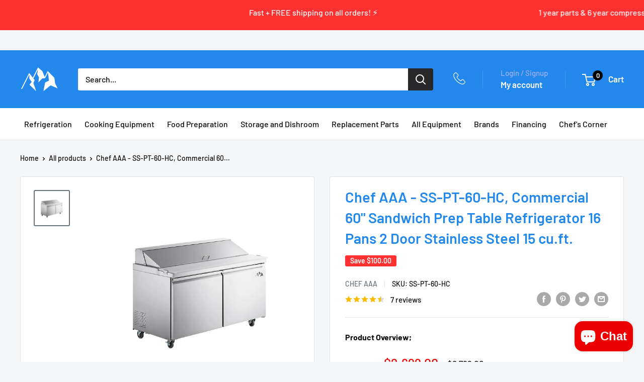

--- FILE ---
content_type: text/html; charset=utf-8
request_url: https://www.chefaaa.com/products/chef-aaa-ss-pt-60-hc-60-commercial-sandwich-prep-table-refrigerator-16-pans-2-door-stainless-steel-15-cu-ft
body_size: 47981
content:
<!doctype html>

<html class="no-js" lang="en">
  <head>
  <!-- Google tag (gtag.js) -->
<script async src="https://www.googletagmanager.com/gtag/js?id=G-NR0GLWRKQZ"></script>
<script>
  window.dataLayer = window.dataLayer || [];
  function gtag(){dataLayer.push(arguments);}
  gtag('js', new Date());

  gtag('config', 'G-NR0GLWRKQZ');
</script>
    <meta charset="utf-8">
    <meta name="viewport" content="width=device-width, initial-scale=1.0, height=device-height, minimum-scale=1.0, maximum-scale=1.0">
    <meta name="theme-color" content="#677279"><title>Chef AAA - SS-PT-60-HC, Commercial 60&quot; Sandwich Prep Table Refrigerato
</title><meta name="description" content="Chef AAA - SS-PT-60-HC, 60&quot; Commercial Sandwich Prep Table Refrigerator 16 Pans 2 Door Stainless Steel 15 cu.ft. Stainless steel interior and exterior, aluminum back.Option of bright white aluminum interior available.Refrigeration system keeps food at safe temperaturesbetween 33°F and 41°F (0.5°C to 5°C).Self-Closing d"><link rel="canonical" href="https://www.chefaaa.com/products/chef-aaa-ss-pt-60-hc-60-commercial-sandwich-prep-table-refrigerator-16-pans-2-door-stainless-steel-15-cu-ft"><link rel="shortcut icon" href="//www.chefaaa.com/cdn/shop/files/Chef-AAA-Logo_96x96.png?v=1628276335" type="image/png"><link rel="preload" as="style" href="//www.chefaaa.com/cdn/shop/t/17/assets/theme.css?v=147698008833794581581697838493">
    <link rel="preload" as="script" href="//www.chefaaa.com/cdn/shop/t/17/assets/theme.js?v=179372540479631345661693345612">
    <link rel="preconnect" href="https://cdn.shopify.com">
    <link rel="preconnect" href="https://fonts.shopifycdn.com">
    <link rel="dns-prefetch" href="https://productreviews.shopifycdn.com">
    <link rel="dns-prefetch" href="https://ajax.googleapis.com">
    <link rel="dns-prefetch" href="https://maps.googleapis.com">
    <link rel="dns-prefetch" href="https://maps.gstatic.com">
    <script src="//www.chefaaa.com/cdn/shop/t/17/assets/vendor-images.js?v=36081164906758451061693345612" defer></script>
    <meta property="og:type" content="product">
  <meta property="og:title" content="Chef AAA - SS-PT-60-HC, Commercial 60&quot; Sandwich Prep Table Refrigerator 16 Pans 2 Door Stainless Steel 15 cu.ft."><meta property="og:image" content="http://www.chefaaa.com/cdn/shop/products/ChefAAA-SS-PT-60-HC.jpg?v=1649959745">
    <meta property="og:image:secure_url" content="https://www.chefaaa.com/cdn/shop/products/ChefAAA-SS-PT-60-HC.jpg?v=1649959745">
    <meta property="og:image:width" content="3502">
    <meta property="og:image:height" content="3502"><meta property="product:price:amount" content="2,699.00">
  <meta property="product:price:currency" content="USD"><meta property="og:description" content="Chef AAA - SS-PT-60-HC, 60&quot; Commercial Sandwich Prep Table Refrigerator 16 Pans 2 Door Stainless Steel 15 cu.ft. Stainless steel interior and exterior, aluminum back.Option of bright white aluminum interior available.Refrigeration system keeps food at safe temperaturesbetween 33°F and 41°F (0.5°C to 5°C).Self-Closing d"><meta property="og:url" content="https://www.chefaaa.com/products/chef-aaa-ss-pt-60-hc-60-commercial-sandwich-prep-table-refrigerator-16-pans-2-door-stainless-steel-15-cu-ft">
<meta property="og:site_name" content="Chef AAA"><meta name="twitter:card" content="summary"><meta name="twitter:title" content="Chef AAA - SS-PT-60-HC, Commercial 60&quot; Sandwich Prep Table Refrigerator 16 Pans 2 Door Stainless Steel 15 cu.ft.">
  <meta name="twitter:description" content="Chef AAA - SS-PT-60-HC, 60&quot; Commercial Sandwich Prep Table Refrigerator 16 Pans 2 Door Stainless Steel 15 cu.ft. Stainless steel interior and exterior, aluminum back.Option of bright white aluminum interior available.Refrigeration system keeps food at safe temperaturesbetween 33°F and 41°F (0.5°C to 5°C).Self-Closing doors with 90 degree stay-open feature.Shelves: Adjustable heavy-duty PVC coated shelves.Cutting boards and pans available.Option of different handles available.Electronic control system makes it easy to adjusttemperature set point and defrost frequency.Preinstalled heavy-duty casters with brakes.Removable installation board makes it easy to accesscondenser coil for cleaning and service.These units use HYDRO-CARBON R290 refrigerant,which is environmentally friendly and more efficientthan R134a/R404a refrigerant. Product Overview Top accommodates (16) 1/6 size, 6&quot; deep food pans Industry-best 3/4&quot; cutting board is built-in for convenient prep space and removable for cleaning Digital control with auto defrost Stainless steel exterior and interior; foamed-in-place polyurethane insulation 115V; 1/2 hp compressor;">
  <meta name="twitter:image" content="https://www.chefaaa.com/cdn/shop/products/ChefAAA-SS-PT-60-HC_600x600_crop_center.jpg?v=1649959745">
    <link rel="preload" href="//www.chefaaa.com/cdn/fonts/barlow/barlow_n6.329f582a81f63f125e63c20a5a80ae9477df68e1.woff2" as="font" type="font/woff2" crossorigin><link rel="preload" href="//www.chefaaa.com/cdn/fonts/barlow/barlow_n5.a193a1990790eba0cc5cca569d23799830e90f07.woff2" as="font" type="font/woff2" crossorigin><style>
  @font-face {
  font-family: Barlow;
  font-weight: 600;
  font-style: normal;
  font-display: swap;
  src: url("//www.chefaaa.com/cdn/fonts/barlow/barlow_n6.329f582a81f63f125e63c20a5a80ae9477df68e1.woff2") format("woff2"),
       url("//www.chefaaa.com/cdn/fonts/barlow/barlow_n6.0163402e36247bcb8b02716880d0b39568412e9e.woff") format("woff");
}

  @font-face {
  font-family: Barlow;
  font-weight: 500;
  font-style: normal;
  font-display: swap;
  src: url("//www.chefaaa.com/cdn/fonts/barlow/barlow_n5.a193a1990790eba0cc5cca569d23799830e90f07.woff2") format("woff2"),
       url("//www.chefaaa.com/cdn/fonts/barlow/barlow_n5.ae31c82169b1dc0715609b8cc6a610b917808358.woff") format("woff");
}

@font-face {
  font-family: Barlow;
  font-weight: 600;
  font-style: normal;
  font-display: swap;
  src: url("//www.chefaaa.com/cdn/fonts/barlow/barlow_n6.329f582a81f63f125e63c20a5a80ae9477df68e1.woff2") format("woff2"),
       url("//www.chefaaa.com/cdn/fonts/barlow/barlow_n6.0163402e36247bcb8b02716880d0b39568412e9e.woff") format("woff");
}

@font-face {
  font-family: Barlow;
  font-weight: 600;
  font-style: italic;
  font-display: swap;
  src: url("//www.chefaaa.com/cdn/fonts/barlow/barlow_i6.5a22bd20fb27bad4d7674cc6e666fb9c77d813bb.woff2") format("woff2"),
       url("//www.chefaaa.com/cdn/fonts/barlow/barlow_i6.1c8787fcb59f3add01a87f21b38c7ef797e3b3a1.woff") format("woff");
}


  @font-face {
  font-family: Barlow;
  font-weight: 700;
  font-style: normal;
  font-display: swap;
  src: url("//www.chefaaa.com/cdn/fonts/barlow/barlow_n7.691d1d11f150e857dcbc1c10ef03d825bc378d81.woff2") format("woff2"),
       url("//www.chefaaa.com/cdn/fonts/barlow/barlow_n7.4fdbb1cb7da0e2c2f88492243ffa2b4f91924840.woff") format("woff");
}

  @font-face {
  font-family: Barlow;
  font-weight: 500;
  font-style: italic;
  font-display: swap;
  src: url("//www.chefaaa.com/cdn/fonts/barlow/barlow_i5.714d58286997b65cd479af615cfa9bb0a117a573.woff2") format("woff2"),
       url("//www.chefaaa.com/cdn/fonts/barlow/barlow_i5.0120f77e6447d3b5df4bbec8ad8c2d029d87fb21.woff") format("woff");
}

  @font-face {
  font-family: Barlow;
  font-weight: 700;
  font-style: italic;
  font-display: swap;
  src: url("//www.chefaaa.com/cdn/fonts/barlow/barlow_i7.50e19d6cc2ba5146fa437a5a7443c76d5d730103.woff2") format("woff2"),
       url("//www.chefaaa.com/cdn/fonts/barlow/barlow_i7.47e9f98f1b094d912e6fd631cc3fe93d9f40964f.woff") format("woff");
}


  :root {
    --default-text-font-size : 15px;
    --base-text-font-size    : 16px;
    --heading-font-family    : Barlow, sans-serif;
    --heading-font-weight    : 600;
    --heading-font-style     : normal;
    --text-font-family       : Barlow, sans-serif;
    --text-font-weight       : 500;
    --text-font-style        : normal;
    --text-font-bolder-weight: 600;
    --text-link-decoration   : underline;

    --text-color               : #0b0b0b;
    --text-color-rgb           : 11, 11, 11;
    --heading-color            : #2288ec;
    --border-color             : #e0e3e6;
    --border-color-rgb         : 224, 227, 230;
    --form-border-color        : #d2d6db;
    --accent-color             : #677279;
    --accent-color-rgb         : 103, 114, 121;
    --link-color               : #00badb;
    --link-color-hover         : #00798e;
    --background               : #f3f5f6;
    --secondary-background     : #ffffff;
    --secondary-background-rgb : 255, 255, 255;
    --accent-background        : rgba(103, 114, 121, 0.08);

    --input-background: #ffffff;

    --error-color       : #ff0000;
    --error-background  : rgba(255, 0, 0, 0.07);
    --success-color     : #00aa00;
    --success-background: rgba(0, 170, 0, 0.11);

    --primary-button-background      : #00badb;
    --primary-button-background-rgb  : 0, 186, 219;
    --primary-button-text-color      : #ffffff;
    --secondary-button-background    : #1e2d7d;
    --secondary-button-background-rgb: 30, 45, 125;
    --secondary-button-text-color    : #ffffff;

    --header-background      : #2288ec;
    --header-text-color      : #ffffff;
    --header-light-text-color: #a3afef;
    --header-border-color    : rgba(163, 175, 239, 0.3);
    --header-accent-color    : #00badb;

    --footer-background-color:    #f3f5f6;
    --footer-heading-text-color:  #1e2d7d;
    --footer-body-text-color:     #677279;
    --footer-body-text-color-rgb: 103, 114, 121;
    --footer-accent-color:        #00badb;
    --footer-accent-color-rgb:    0, 186, 219;
    --footer-border:              1px solid var(--border-color);
    
    --flickity-arrow-color: #a8b0b8;--product-on-sale-accent           : #ee0000;
    --product-on-sale-accent-rgb       : 238, 0, 0;
    --product-on-sale-color            : #ffffff;
    --product-in-stock-color           : #008a00;
    --product-low-stock-color          : #ee0000;
    --product-sold-out-color           : #8a9297;
    --product-custom-label-1-background: #008a00;
    --product-custom-label-1-color     : #ffffff;
    --product-custom-label-2-background: #00a500;
    --product-custom-label-2-color     : #ffffff;
    --product-review-star-color        : #ffbd00;

    --mobile-container-gutter : 20px;
    --desktop-container-gutter: 40px;

    /* Shopify related variables */
    --payment-terms-background-color: #f3f5f6;
  }
</style>

<script>
  // IE11 does not have support for CSS variables, so we have to polyfill them
  if (!(((window || {}).CSS || {}).supports && window.CSS.supports('(--a: 0)'))) {
    const script = document.createElement('script');
    script.type = 'text/javascript';
    script.src = 'https://cdn.jsdelivr.net/npm/css-vars-ponyfill@2';
    script.onload = function() {
      cssVars({});
    };

    document.getElementsByTagName('head')[0].appendChild(script);
  }
</script>


    <script>window.performance && window.performance.mark && window.performance.mark('shopify.content_for_header.start');</script><meta name="google-site-verification" content="f0hnMJr6NSskZeUiqWITOBh6T9Gy0slDm7HCbFGxGk4">
<meta id="shopify-digital-wallet" name="shopify-digital-wallet" content="/59031453880/digital_wallets/dialog">
<link rel="alternate" type="application/json+oembed" href="https://www.chefaaa.com/products/chef-aaa-ss-pt-60-hc-60-commercial-sandwich-prep-table-refrigerator-16-pans-2-door-stainless-steel-15-cu-ft.oembed">
<script async="async" src="/checkouts/internal/preloads.js?locale=en-US"></script>
<script id="shopify-features" type="application/json">{"accessToken":"6f25f90eb20f666c3a717c8b162a231a","betas":["rich-media-storefront-analytics"],"domain":"www.chefaaa.com","predictiveSearch":true,"shopId":59031453880,"locale":"en"}</script>
<script>var Shopify = Shopify || {};
Shopify.shop = "chefaaa-online-store.myshopify.com";
Shopify.locale = "en";
Shopify.currency = {"active":"USD","rate":"1.0"};
Shopify.country = "US";
Shopify.theme = {"name":"Chef AAA - 4.2.3 - 8\/29\/23","id":158477615391,"schema_name":"Warehouse","schema_version":"4.2.2","theme_store_id":871,"role":"main"};
Shopify.theme.handle = "null";
Shopify.theme.style = {"id":null,"handle":null};
Shopify.cdnHost = "www.chefaaa.com/cdn";
Shopify.routes = Shopify.routes || {};
Shopify.routes.root = "/";</script>
<script type="module">!function(o){(o.Shopify=o.Shopify||{}).modules=!0}(window);</script>
<script>!function(o){function n(){var o=[];function n(){o.push(Array.prototype.slice.apply(arguments))}return n.q=o,n}var t=o.Shopify=o.Shopify||{};t.loadFeatures=n(),t.autoloadFeatures=n()}(window);</script>
<script id="shop-js-analytics" type="application/json">{"pageType":"product"}</script>
<script defer="defer" async type="module" src="//www.chefaaa.com/cdn/shopifycloud/shop-js/modules/v2/client.init-shop-cart-sync_BT-GjEfc.en.esm.js"></script>
<script defer="defer" async type="module" src="//www.chefaaa.com/cdn/shopifycloud/shop-js/modules/v2/chunk.common_D58fp_Oc.esm.js"></script>
<script defer="defer" async type="module" src="//www.chefaaa.com/cdn/shopifycloud/shop-js/modules/v2/chunk.modal_xMitdFEc.esm.js"></script>
<script type="module">
  await import("//www.chefaaa.com/cdn/shopifycloud/shop-js/modules/v2/client.init-shop-cart-sync_BT-GjEfc.en.esm.js");
await import("//www.chefaaa.com/cdn/shopifycloud/shop-js/modules/v2/chunk.common_D58fp_Oc.esm.js");
await import("//www.chefaaa.com/cdn/shopifycloud/shop-js/modules/v2/chunk.modal_xMitdFEc.esm.js");

  window.Shopify.SignInWithShop?.initShopCartSync?.({"fedCMEnabled":true,"windoidEnabled":true});

</script>
<script>(function() {
  var isLoaded = false;
  function asyncLoad() {
    if (isLoaded) return;
    isLoaded = true;
    var urls = ["https:\/\/gtranslate.io\/shopify\/gtranslate.js?shop=chefaaa-online-store.myshopify.com","\/\/cdn.shopify.com\/proxy\/3fd5d7ecfd09074d450fd1fe429d33d8febd20092f7a8715a9f200314845984d\/bingshoppingtool-t2app-prod.trafficmanager.net\/uet\/tracking_script?shop=chefaaa-online-store.myshopify.com\u0026sp-cache-control=cHVibGljLCBtYXgtYWdlPTkwMA","https:\/\/chimpstatic.com\/mcjs-connected\/js\/users\/78230a1822496405e71b7d81b\/558b3a85391bebb7eabf56b62.js?shop=chefaaa-online-store.myshopify.com","\/\/www.powr.io\/powr.js?powr-token=chefaaa-online-store.myshopify.com\u0026external-type=shopify\u0026shop=chefaaa-online-store.myshopify.com","https:\/\/cdn.hextom.com\/js\/freeshippingbar.js?shop=chefaaa-online-store.myshopify.com"];
    for (var i = 0; i < urls.length; i++) {
      var s = document.createElement('script');
      s.type = 'text/javascript';
      s.async = true;
      s.src = urls[i];
      var x = document.getElementsByTagName('script')[0];
      x.parentNode.insertBefore(s, x);
    }
  };
  if(window.attachEvent) {
    window.attachEvent('onload', asyncLoad);
  } else {
    window.addEventListener('load', asyncLoad, false);
  }
})();</script>
<script id="__st">var __st={"a":59031453880,"offset":-28800,"reqid":"beab7778-20e1-4601-b33c-5535c10fc614-1769479113","pageurl":"www.chefaaa.com\/products\/chef-aaa-ss-pt-60-hc-60-commercial-sandwich-prep-table-refrigerator-16-pans-2-door-stainless-steel-15-cu-ft","u":"b9323edef6d0","p":"product","rtyp":"product","rid":7113935323320};</script>
<script>window.ShopifyPaypalV4VisibilityTracking = true;</script>
<script id="form-persister">!function(){'use strict';const t='contact',e='new_comment',n=[[t,t],['blogs',e],['comments',e],[t,'customer']],o='password',r='form_key',c=['recaptcha-v3-token','g-recaptcha-response','h-captcha-response',o],s=()=>{try{return window.sessionStorage}catch{return}},i='__shopify_v',u=t=>t.elements[r],a=function(){const t=[...n].map((([t,e])=>`form[action*='/${t}']:not([data-nocaptcha='true']) input[name='form_type'][value='${e}']`)).join(',');var e;return e=t,()=>e?[...document.querySelectorAll(e)].map((t=>t.form)):[]}();function m(t){const e=u(t);a().includes(t)&&(!e||!e.value)&&function(t){try{if(!s())return;!function(t){const e=s();if(!e)return;const n=u(t);if(!n)return;const o=n.value;o&&e.removeItem(o)}(t);const e=Array.from(Array(32),(()=>Math.random().toString(36)[2])).join('');!function(t,e){u(t)||t.append(Object.assign(document.createElement('input'),{type:'hidden',name:r})),t.elements[r].value=e}(t,e),function(t,e){const n=s();if(!n)return;const r=[...t.querySelectorAll(`input[type='${o}']`)].map((({name:t})=>t)),u=[...c,...r],a={};for(const[o,c]of new FormData(t).entries())u.includes(o)||(a[o]=c);n.setItem(e,JSON.stringify({[i]:1,action:t.action,data:a}))}(t,e)}catch(e){console.error('failed to persist form',e)}}(t)}const f=t=>{if('true'===t.dataset.persistBound)return;const e=function(t,e){const n=function(t){return'function'==typeof t.submit?t.submit:HTMLFormElement.prototype.submit}(t).bind(t);return function(){let t;return()=>{t||(t=!0,(()=>{try{e(),n()}catch(t){(t=>{console.error('form submit failed',t)})(t)}})(),setTimeout((()=>t=!1),250))}}()}(t,(()=>{m(t)}));!function(t,e){if('function'==typeof t.submit&&'function'==typeof e)try{t.submit=e}catch{}}(t,e),t.addEventListener('submit',(t=>{t.preventDefault(),e()})),t.dataset.persistBound='true'};!function(){function t(t){const e=(t=>{const e=t.target;return e instanceof HTMLFormElement?e:e&&e.form})(t);e&&m(e)}document.addEventListener('submit',t),document.addEventListener('DOMContentLoaded',(()=>{const e=a();for(const t of e)f(t);var n;n=document.body,new window.MutationObserver((t=>{for(const e of t)if('childList'===e.type&&e.addedNodes.length)for(const t of e.addedNodes)1===t.nodeType&&'FORM'===t.tagName&&a().includes(t)&&f(t)})).observe(n,{childList:!0,subtree:!0,attributes:!1}),document.removeEventListener('submit',t)}))}()}();</script>
<script integrity="sha256-4kQ18oKyAcykRKYeNunJcIwy7WH5gtpwJnB7kiuLZ1E=" data-source-attribution="shopify.loadfeatures" defer="defer" src="//www.chefaaa.com/cdn/shopifycloud/storefront/assets/storefront/load_feature-a0a9edcb.js" crossorigin="anonymous"></script>
<script data-source-attribution="shopify.dynamic_checkout.dynamic.init">var Shopify=Shopify||{};Shopify.PaymentButton=Shopify.PaymentButton||{isStorefrontPortableWallets:!0,init:function(){window.Shopify.PaymentButton.init=function(){};var t=document.createElement("script");t.src="https://www.chefaaa.com/cdn/shopifycloud/portable-wallets/latest/portable-wallets.en.js",t.type="module",document.head.appendChild(t)}};
</script>
<script data-source-attribution="shopify.dynamic_checkout.buyer_consent">
  function portableWalletsHideBuyerConsent(e){var t=document.getElementById("shopify-buyer-consent"),n=document.getElementById("shopify-subscription-policy-button");t&&n&&(t.classList.add("hidden"),t.setAttribute("aria-hidden","true"),n.removeEventListener("click",e))}function portableWalletsShowBuyerConsent(e){var t=document.getElementById("shopify-buyer-consent"),n=document.getElementById("shopify-subscription-policy-button");t&&n&&(t.classList.remove("hidden"),t.removeAttribute("aria-hidden"),n.addEventListener("click",e))}window.Shopify?.PaymentButton&&(window.Shopify.PaymentButton.hideBuyerConsent=portableWalletsHideBuyerConsent,window.Shopify.PaymentButton.showBuyerConsent=portableWalletsShowBuyerConsent);
</script>
<script>
  function portableWalletsCleanup(e){e&&e.src&&console.error("Failed to load portable wallets script "+e.src);var t=document.querySelectorAll("shopify-accelerated-checkout .shopify-payment-button__skeleton, shopify-accelerated-checkout-cart .wallet-cart-button__skeleton"),e=document.getElementById("shopify-buyer-consent");for(let e=0;e<t.length;e++)t[e].remove();e&&e.remove()}function portableWalletsNotLoadedAsModule(e){e instanceof ErrorEvent&&"string"==typeof e.message&&e.message.includes("import.meta")&&"string"==typeof e.filename&&e.filename.includes("portable-wallets")&&(window.removeEventListener("error",portableWalletsNotLoadedAsModule),window.Shopify.PaymentButton.failedToLoad=e,"loading"===document.readyState?document.addEventListener("DOMContentLoaded",window.Shopify.PaymentButton.init):window.Shopify.PaymentButton.init())}window.addEventListener("error",portableWalletsNotLoadedAsModule);
</script>

<script type="module" src="https://www.chefaaa.com/cdn/shopifycloud/portable-wallets/latest/portable-wallets.en.js" onError="portableWalletsCleanup(this)" crossorigin="anonymous"></script>
<script nomodule>
  document.addEventListener("DOMContentLoaded", portableWalletsCleanup);
</script>

<link id="shopify-accelerated-checkout-styles" rel="stylesheet" media="screen" href="https://www.chefaaa.com/cdn/shopifycloud/portable-wallets/latest/accelerated-checkout-backwards-compat.css" crossorigin="anonymous">
<style id="shopify-accelerated-checkout-cart">
        #shopify-buyer-consent {
  margin-top: 1em;
  display: inline-block;
  width: 100%;
}

#shopify-buyer-consent.hidden {
  display: none;
}

#shopify-subscription-policy-button {
  background: none;
  border: none;
  padding: 0;
  text-decoration: underline;
  font-size: inherit;
  cursor: pointer;
}

#shopify-subscription-policy-button::before {
  box-shadow: none;
}

      </style>

<script>window.performance && window.performance.mark && window.performance.mark('shopify.content_for_header.end');</script>

    <link rel="stylesheet" href="//www.chefaaa.com/cdn/shop/t/17/assets/theme.css?v=147698008833794581581697838493">


    
  <script type="application/ld+json">
  {
    "@context": "https://schema.org",
    "@type": "Product",
    "productID": 7113935323320,
    "offers": [{
          "@type": "Offer",
          "name": "Default Title",
          "availability":"https://schema.org/InStock",
          "price": 2699.0,
          "priceCurrency": "USD",
          "priceValidUntil": "2026-02-05","sku": "SS-PT-60-HC",
          "url": "/products/chef-aaa-ss-pt-60-hc-60-commercial-sandwich-prep-table-refrigerator-16-pans-2-door-stainless-steel-15-cu-ft?variant=41390848409784"
        }
],"aggregateRating": {
        "@type": "AggregateRating",
        "ratingValue": "4.571428571",
        "reviewCount": "7",
        "worstRating": "1.0",
        "bestRating": "5.0"
      },"brand": {
      "@type": "Brand",
      "name": "Chef AAA"
    },
    "name": "Chef AAA - SS-PT-60-HC, Commercial 60\" Sandwich Prep Table Refrigerator 16 Pans 2 Door Stainless Steel 15 cu.ft.",
    "description": "Chef AAA - SS-PT-60-HC, 60\" Commercial Sandwich Prep Table Refrigerator 16 Pans 2 Door Stainless Steel 15 cu.ft.\nStainless steel interior and exterior, aluminum back.Option of bright white aluminum interior available.Refrigeration system keeps food at safe temperaturesbetween 33°F and 41°F (0.5°C to 5°C).Self-Closing doors with 90 degree stay-open feature.Shelves: Adjustable heavy-duty PVC coated shelves.Cutting boards and pans available.Option of different handles available.Electronic control system makes it easy to adjusttemperature set point and defrost frequency.Preinstalled heavy-duty casters with brakes.Removable installation board makes it easy to accesscondenser coil for cleaning and service.These units use HYDRO-CARBON R290 refrigerant,which is environmentally friendly and more efficientthan R134a\/R404a refrigerant.\nProduct Overview\n\nTop accommodates (16) 1\/6 size, 6\" deep food pans\nIndustry-best 3\/4\" cutting board is built-in for convenient prep space and removable for cleaning\nDigital control with auto defrost\nStainless steel exterior and interior; foamed-in-place polyurethane insulation\n115V; 1\/2 hp compressor; eco-friendly R290 refrigerant\n\n1 year parts, labor warranty and 6 year compressor warranty\n\n\n\nSPECS\n\n\n\n\nQuantity\n1\/Each\n\n\nWidth\n60 1\/4 Inches\n\n\nDepth\n31 Inches\n\n\nHeight\n42 3\/8 Inches\n\n\nCutting Board Width\n60 Inches\n\n\nInterior Width\n56 1\/4 Inches\n\n\nNominal Width\n60 Inches\n\n\nCutting Board Depth\n11 1\/2 Inches\n\n\nInterior Depth\n23 3\/4 Inches\n\n\nInterior Height\n23 1\/2 Inches\n\n\nWork Surface Height\n35 1\/4 Inches\n\n\nAmps\n7.8 Amps\n\n\nPhase\n1 Phase\n\n\nVoltage\n115 Volts\n\n\n1\/6 Size Pan Capacity\n16 Pans\n\n\nAccess Type\nDoors\n\n\nBTU (LBP)\n1,285\n\n\nCapacity\n15 cu. ft.\n\n\nCasters\nYes\n\n\nCompressor Location\nRear Mounted\n\n\nCompressor Style\nSide \/ Rear Breathing\n\n\nDoor Style\nSwing\n\n\nDoor Type\nSolid\n\n\nHinge Location\nLeft\/Right\n\n\nHorsepower\n1\/2 HP\n\n\nNumber of Doors\n2 Doors\n\n\nNumber of Shelves\n2 Shelves\n\n\nPlug Type\nNEMA 5-15P\n\n\nRefrigerant Type\nR-290\n\n\nRefrigeration Type\nAir Cooled\n\n\nStyle\nCounter Height\n\n\nTemperature Range\n33 - 40 Degrees F\n\n\nTop Type\nStandard Top\n\n\n",
    "category": "Sandwich Prep Table",
    "url": "/products/chef-aaa-ss-pt-60-hc-60-commercial-sandwich-prep-table-refrigerator-16-pans-2-door-stainless-steel-15-cu-ft",
    "sku": "SS-PT-60-HC",
    "image": {
      "@type": "ImageObject",
      "url": "https://www.chefaaa.com/cdn/shop/products/ChefAAA-SS-PT-60-HC.jpg?v=1649959745&width=1024",
      "image": "https://www.chefaaa.com/cdn/shop/products/ChefAAA-SS-PT-60-HC.jpg?v=1649959745&width=1024",
      "name": "",
      "width": "1024",
      "height": "1024"
    }
  }
  </script>



  <script type="application/ld+json">
  {
    "@context": "https://schema.org",
    "@type": "BreadcrumbList",
  "itemListElement": [{
      "@type": "ListItem",
      "position": 1,
      "name": "Home",
      "item": "https://www.chefaaa.com"
    },{
          "@type": "ListItem",
          "position": 2,
          "name": "Chef AAA - SS-PT-60-HC, Commercial 60\" Sandwich Prep Table Refrigerator 16 Pans 2 Door Stainless Steel 15 cu.ft.",
          "item": "https://www.chefaaa.com/products/chef-aaa-ss-pt-60-hc-60-commercial-sandwich-prep-table-refrigerator-16-pans-2-door-stainless-steel-15-cu-ft"
        }]
  }
  </script>



    <script>
      // This allows to expose several variables to the global scope, to be used in scripts
      window.theme = {
        pageType: "product",
        cartCount: 0,
        moneyFormat: "${{amount}}",
        moneyWithCurrencyFormat: "${{amount}} USD",
        currencyCodeEnabled: false,
        showDiscount: true,
        discountMode: "saving",
        cartType: "drawer"
      };

      window.routes = {
        rootUrl: "\/",
        rootUrlWithoutSlash: '',
        cartUrl: "\/cart",
        cartAddUrl: "\/cart\/add",
        cartChangeUrl: "\/cart\/change",
        searchUrl: "\/search",
        productRecommendationsUrl: "\/recommendations\/products"
      };

      window.languages = {
        productRegularPrice: "Regular price",
        productSalePrice: "Sale price",
        collectionOnSaleLabel: "Save {{savings}}",
        productFormUnavailable: "Unavailable",
        productFormAddToCart: "Add to cart",
        productFormPreOrder: "Pre-order",
        productFormSoldOut: "Sold out",
        productAdded: "Product has been added to your cart",
        productAddedShort: "Added!",
        shippingEstimatorNoResults: "No shipping could be found for your address.",
        shippingEstimatorOneResult: "There is one shipping rate for your address:",
        shippingEstimatorMultipleResults: "There are {{count}} shipping rates for your address:",
        shippingEstimatorErrors: "There are some errors:"
      };

      document.documentElement.className = document.documentElement.className.replace('no-js', 'js');
    </script><script src="//www.chefaaa.com/cdn/shop/t/17/assets/theme.js?v=179372540479631345661693345612" defer></script>
    <script src="//www.chefaaa.com/cdn/shop/t/17/assets/custom.js?v=102476495355921946141693345612" defer></script><script>
        (function () {
          window.onpageshow = function() {
            // We force re-freshing the cart content onpageshow, as most browsers will serve a cache copy when hitting the
            // back button, which cause staled data
            document.documentElement.dispatchEvent(new CustomEvent('cart:refresh', {
              bubbles: true,
              detail: {scrollToTop: false}
            }));
          };
        })();
      </script><!-- Meta Pixel Code -->
<script>
!function(f,b,e,v,n,t,s)
{if(f.fbq)return;n=f.fbq=function(){n.callMethod?
n.callMethod.apply(n,arguments):n.queue.push(arguments)};
if(!f._fbq)f._fbq=n;n.push=n;n.loaded=!0;n.version='2.0';
n.queue=[];t=b.createElement(e);t.async=!0;
t.src=v;s=b.getElementsByTagName(e)[0];
s.parentNode.insertBefore(t,s)}(window, document,'script',
'https://connect.facebook.net/en_US/fbevents.js');
fbq('init', '1608796766275555');
fbq('track', 'PageView');
</script>
<noscript><img height="1" width="1" style="display:none"
src="https://www.facebook.com/tr?id=1608796766275555&ev=PageView&noscript=1"
/></noscript>
<!-- End Meta Pixel Code -->
    <script type="text/javascript" async> window.kwipped_approve = window.kwipped_approve || {}; window.kwipped_approve.url = "https://www.kwipped.com"; window.kwipped_approve.approve_id = "eyJpdiI6IkY4OE0yS3hHaGNzNmpwSnhOekFvQ0E9PSIsInZhbHVlIjoiMkpHVGkwb1BvZlhpOFFOMWhcL1Q5elE9PSIsIm1hYyI6IjdjMzA1ZWRhZjRkYzk0ZDdmYzQ5OTkzYjU3MzNiOGEwYTM0YTA3YWIwY2M3YjA0MTgxN2UyM2FmZGY5MDc0YjIifQ=="; function init_kwipped_approve_snippet() { var b = document.getElementsByTagName('body')[0]; var t = document.querySelector('approve-widget'); if (!t) { t = document.createElement('approve-widget'); b.appendChild(t); } var s=document.createElement('script'); s.type= 'text/javascript'; s.src = 'https://api.kwipped.com/approve/plugin/3.0/approve_plugin_loader.php'; b.appendChild(s); } if(document.readyState != 'loading'){ init_kwipped_approve_snippet(); } else{ window.addEventListener('DOMContentLoaded',init_kwipped_approve_snippet); } </script>
<script src="https://cdn.shopify.com/extensions/e8878072-2f6b-4e89-8082-94b04320908d/inbox-1254/assets/inbox-chat-loader.js" type="text/javascript" defer="defer"></script>
<script src="https://cdn.shopify.com/extensions/4e276193-403c-423f-833c-fefed71819cf/forms-2298/assets/shopify-forms-loader.js" type="text/javascript" defer="defer"></script>
<link href="https://monorail-edge.shopifysvc.com" rel="dns-prefetch">
<script>(function(){if ("sendBeacon" in navigator && "performance" in window) {try {var session_token_from_headers = performance.getEntriesByType('navigation')[0].serverTiming.find(x => x.name == '_s').description;} catch {var session_token_from_headers = undefined;}var session_cookie_matches = document.cookie.match(/_shopify_s=([^;]*)/);var session_token_from_cookie = session_cookie_matches && session_cookie_matches.length === 2 ? session_cookie_matches[1] : "";var session_token = session_token_from_headers || session_token_from_cookie || "";function handle_abandonment_event(e) {var entries = performance.getEntries().filter(function(entry) {return /monorail-edge.shopifysvc.com/.test(entry.name);});if (!window.abandonment_tracked && entries.length === 0) {window.abandonment_tracked = true;var currentMs = Date.now();var navigation_start = performance.timing.navigationStart;var payload = {shop_id: 59031453880,url: window.location.href,navigation_start,duration: currentMs - navigation_start,session_token,page_type: "product"};window.navigator.sendBeacon("https://monorail-edge.shopifysvc.com/v1/produce", JSON.stringify({schema_id: "online_store_buyer_site_abandonment/1.1",payload: payload,metadata: {event_created_at_ms: currentMs,event_sent_at_ms: currentMs}}));}}window.addEventListener('pagehide', handle_abandonment_event);}}());</script>
<script id="web-pixels-manager-setup">(function e(e,d,r,n,o){if(void 0===o&&(o={}),!Boolean(null===(a=null===(i=window.Shopify)||void 0===i?void 0:i.analytics)||void 0===a?void 0:a.replayQueue)){var i,a;window.Shopify=window.Shopify||{};var t=window.Shopify;t.analytics=t.analytics||{};var s=t.analytics;s.replayQueue=[],s.publish=function(e,d,r){return s.replayQueue.push([e,d,r]),!0};try{self.performance.mark("wpm:start")}catch(e){}var l=function(){var e={modern:/Edge?\/(1{2}[4-9]|1[2-9]\d|[2-9]\d{2}|\d{4,})\.\d+(\.\d+|)|Firefox\/(1{2}[4-9]|1[2-9]\d|[2-9]\d{2}|\d{4,})\.\d+(\.\d+|)|Chrom(ium|e)\/(9{2}|\d{3,})\.\d+(\.\d+|)|(Maci|X1{2}).+ Version\/(15\.\d+|(1[6-9]|[2-9]\d|\d{3,})\.\d+)([,.]\d+|)( \(\w+\)|)( Mobile\/\w+|) Safari\/|Chrome.+OPR\/(9{2}|\d{3,})\.\d+\.\d+|(CPU[ +]OS|iPhone[ +]OS|CPU[ +]iPhone|CPU IPhone OS|CPU iPad OS)[ +]+(15[._]\d+|(1[6-9]|[2-9]\d|\d{3,})[._]\d+)([._]\d+|)|Android:?[ /-](13[3-9]|1[4-9]\d|[2-9]\d{2}|\d{4,})(\.\d+|)(\.\d+|)|Android.+Firefox\/(13[5-9]|1[4-9]\d|[2-9]\d{2}|\d{4,})\.\d+(\.\d+|)|Android.+Chrom(ium|e)\/(13[3-9]|1[4-9]\d|[2-9]\d{2}|\d{4,})\.\d+(\.\d+|)|SamsungBrowser\/([2-9]\d|\d{3,})\.\d+/,legacy:/Edge?\/(1[6-9]|[2-9]\d|\d{3,})\.\d+(\.\d+|)|Firefox\/(5[4-9]|[6-9]\d|\d{3,})\.\d+(\.\d+|)|Chrom(ium|e)\/(5[1-9]|[6-9]\d|\d{3,})\.\d+(\.\d+|)([\d.]+$|.*Safari\/(?![\d.]+ Edge\/[\d.]+$))|(Maci|X1{2}).+ Version\/(10\.\d+|(1[1-9]|[2-9]\d|\d{3,})\.\d+)([,.]\d+|)( \(\w+\)|)( Mobile\/\w+|) Safari\/|Chrome.+OPR\/(3[89]|[4-9]\d|\d{3,})\.\d+\.\d+|(CPU[ +]OS|iPhone[ +]OS|CPU[ +]iPhone|CPU IPhone OS|CPU iPad OS)[ +]+(10[._]\d+|(1[1-9]|[2-9]\d|\d{3,})[._]\d+)([._]\d+|)|Android:?[ /-](13[3-9]|1[4-9]\d|[2-9]\d{2}|\d{4,})(\.\d+|)(\.\d+|)|Mobile Safari.+OPR\/([89]\d|\d{3,})\.\d+\.\d+|Android.+Firefox\/(13[5-9]|1[4-9]\d|[2-9]\d{2}|\d{4,})\.\d+(\.\d+|)|Android.+Chrom(ium|e)\/(13[3-9]|1[4-9]\d|[2-9]\d{2}|\d{4,})\.\d+(\.\d+|)|Android.+(UC? ?Browser|UCWEB|U3)[ /]?(15\.([5-9]|\d{2,})|(1[6-9]|[2-9]\d|\d{3,})\.\d+)\.\d+|SamsungBrowser\/(5\.\d+|([6-9]|\d{2,})\.\d+)|Android.+MQ{2}Browser\/(14(\.(9|\d{2,})|)|(1[5-9]|[2-9]\d|\d{3,})(\.\d+|))(\.\d+|)|K[Aa][Ii]OS\/(3\.\d+|([4-9]|\d{2,})\.\d+)(\.\d+|)/},d=e.modern,r=e.legacy,n=navigator.userAgent;return n.match(d)?"modern":n.match(r)?"legacy":"unknown"}(),u="modern"===l?"modern":"legacy",c=(null!=n?n:{modern:"",legacy:""})[u],f=function(e){return[e.baseUrl,"/wpm","/b",e.hashVersion,"modern"===e.buildTarget?"m":"l",".js"].join("")}({baseUrl:d,hashVersion:r,buildTarget:u}),m=function(e){var d=e.version,r=e.bundleTarget,n=e.surface,o=e.pageUrl,i=e.monorailEndpoint;return{emit:function(e){var a=e.status,t=e.errorMsg,s=(new Date).getTime(),l=JSON.stringify({metadata:{event_sent_at_ms:s},events:[{schema_id:"web_pixels_manager_load/3.1",payload:{version:d,bundle_target:r,page_url:o,status:a,surface:n,error_msg:t},metadata:{event_created_at_ms:s}}]});if(!i)return console&&console.warn&&console.warn("[Web Pixels Manager] No Monorail endpoint provided, skipping logging."),!1;try{return self.navigator.sendBeacon.bind(self.navigator)(i,l)}catch(e){}var u=new XMLHttpRequest;try{return u.open("POST",i,!0),u.setRequestHeader("Content-Type","text/plain"),u.send(l),!0}catch(e){return console&&console.warn&&console.warn("[Web Pixels Manager] Got an unhandled error while logging to Monorail."),!1}}}}({version:r,bundleTarget:l,surface:e.surface,pageUrl:self.location.href,monorailEndpoint:e.monorailEndpoint});try{o.browserTarget=l,function(e){var d=e.src,r=e.async,n=void 0===r||r,o=e.onload,i=e.onerror,a=e.sri,t=e.scriptDataAttributes,s=void 0===t?{}:t,l=document.createElement("script"),u=document.querySelector("head"),c=document.querySelector("body");if(l.async=n,l.src=d,a&&(l.integrity=a,l.crossOrigin="anonymous"),s)for(var f in s)if(Object.prototype.hasOwnProperty.call(s,f))try{l.dataset[f]=s[f]}catch(e){}if(o&&l.addEventListener("load",o),i&&l.addEventListener("error",i),u)u.appendChild(l);else{if(!c)throw new Error("Did not find a head or body element to append the script");c.appendChild(l)}}({src:f,async:!0,onload:function(){if(!function(){var e,d;return Boolean(null===(d=null===(e=window.Shopify)||void 0===e?void 0:e.analytics)||void 0===d?void 0:d.initialized)}()){var d=window.webPixelsManager.init(e)||void 0;if(d){var r=window.Shopify.analytics;r.replayQueue.forEach((function(e){var r=e[0],n=e[1],o=e[2];d.publishCustomEvent(r,n,o)})),r.replayQueue=[],r.publish=d.publishCustomEvent,r.visitor=d.visitor,r.initialized=!0}}},onerror:function(){return m.emit({status:"failed",errorMsg:"".concat(f," has failed to load")})},sri:function(e){var d=/^sha384-[A-Za-z0-9+/=]+$/;return"string"==typeof e&&d.test(e)}(c)?c:"",scriptDataAttributes:o}),m.emit({status:"loading"})}catch(e){m.emit({status:"failed",errorMsg:(null==e?void 0:e.message)||"Unknown error"})}}})({shopId: 59031453880,storefrontBaseUrl: "https://www.chefaaa.com",extensionsBaseUrl: "https://extensions.shopifycdn.com/cdn/shopifycloud/web-pixels-manager",monorailEndpoint: "https://monorail-edge.shopifysvc.com/unstable/produce_batch",surface: "storefront-renderer",enabledBetaFlags: ["2dca8a86"],webPixelsConfigList: [{"id":"1014726943","configuration":"{\"ti\":\"149007079\",\"endpoint\":\"https:\/\/bat.bing.com\/action\/0\"}","eventPayloadVersion":"v1","runtimeContext":"STRICT","scriptVersion":"5ee93563fe31b11d2d65e2f09a5229dc","type":"APP","apiClientId":2997493,"privacyPurposes":["ANALYTICS","MARKETING","SALE_OF_DATA"],"dataSharingAdjustments":{"protectedCustomerApprovalScopes":["read_customer_personal_data"]}},{"id":"731447583","configuration":"{\"config\":\"{\\\"pixel_id\\\":\\\"AW-10880745222\\\",\\\"target_country\\\":\\\"US\\\",\\\"gtag_events\\\":[{\\\"type\\\":\\\"search\\\",\\\"action_label\\\":\\\"AW-10880745222\\\/Ux-KCNPQh7EDEIb-q8Qo\\\"},{\\\"type\\\":\\\"begin_checkout\\\",\\\"action_label\\\":\\\"AW-10880745222\\\/P1csCNDQh7EDEIb-q8Qo\\\"},{\\\"type\\\":\\\"view_item\\\",\\\"action_label\\\":[\\\"AW-10880745222\\\/DaalCMrQh7EDEIb-q8Qo\\\",\\\"MC-VHJ6NBH1QD\\\"]},{\\\"type\\\":\\\"purchase\\\",\\\"action_label\\\":[\\\"AW-10880745222\\\/LQiYCMfQh7EDEIb-q8Qo\\\",\\\"MC-VHJ6NBH1QD\\\"]},{\\\"type\\\":\\\"page_view\\\",\\\"action_label\\\":[\\\"AW-10880745222\\\/gM5TCMTQh7EDEIb-q8Qo\\\",\\\"MC-VHJ6NBH1QD\\\"]},{\\\"type\\\":\\\"add_payment_info\\\",\\\"action_label\\\":\\\"AW-10880745222\\\/_DlvCNbQh7EDEIb-q8Qo\\\"},{\\\"type\\\":\\\"add_to_cart\\\",\\\"action_label\\\":\\\"AW-10880745222\\\/ZWDKCM3Qh7EDEIb-q8Qo\\\"}],\\\"enable_monitoring_mode\\\":false}\"}","eventPayloadVersion":"v1","runtimeContext":"OPEN","scriptVersion":"b2a88bafab3e21179ed38636efcd8a93","type":"APP","apiClientId":1780363,"privacyPurposes":[],"dataSharingAdjustments":{"protectedCustomerApprovalScopes":["read_customer_address","read_customer_email","read_customer_name","read_customer_personal_data","read_customer_phone"]}},{"id":"401473823","configuration":"{\"pixel_id\":\"1608796766275555\",\"pixel_type\":\"facebook_pixel\",\"metaapp_system_user_token\":\"-\"}","eventPayloadVersion":"v1","runtimeContext":"OPEN","scriptVersion":"ca16bc87fe92b6042fbaa3acc2fbdaa6","type":"APP","apiClientId":2329312,"privacyPurposes":["ANALYTICS","MARKETING","SALE_OF_DATA"],"dataSharingAdjustments":{"protectedCustomerApprovalScopes":["read_customer_address","read_customer_email","read_customer_name","read_customer_personal_data","read_customer_phone"]}},{"id":"shopify-app-pixel","configuration":"{}","eventPayloadVersion":"v1","runtimeContext":"STRICT","scriptVersion":"0450","apiClientId":"shopify-pixel","type":"APP","privacyPurposes":["ANALYTICS","MARKETING"]},{"id":"shopify-custom-pixel","eventPayloadVersion":"v1","runtimeContext":"LAX","scriptVersion":"0450","apiClientId":"shopify-pixel","type":"CUSTOM","privacyPurposes":["ANALYTICS","MARKETING"]}],isMerchantRequest: false,initData: {"shop":{"name":"Chef AAA","paymentSettings":{"currencyCode":"USD"},"myshopifyDomain":"chefaaa-online-store.myshopify.com","countryCode":"US","storefrontUrl":"https:\/\/www.chefaaa.com"},"customer":null,"cart":null,"checkout":null,"productVariants":[{"price":{"amount":2699.0,"currencyCode":"USD"},"product":{"title":"Chef AAA - SS-PT-60-HC, Commercial 60\" Sandwich Prep Table Refrigerator 16 Pans 2 Door Stainless Steel 15 cu.ft.","vendor":"Chef AAA","id":"7113935323320","untranslatedTitle":"Chef AAA - SS-PT-60-HC, Commercial 60\" Sandwich Prep Table Refrigerator 16 Pans 2 Door Stainless Steel 15 cu.ft.","url":"\/products\/chef-aaa-ss-pt-60-hc-60-commercial-sandwich-prep-table-refrigerator-16-pans-2-door-stainless-steel-15-cu-ft","type":"Sandwich Prep Table"},"id":"41390848409784","image":{"src":"\/\/www.chefaaa.com\/cdn\/shop\/products\/ChefAAA-SS-PT-60-HC.jpg?v=1649959745"},"sku":"SS-PT-60-HC","title":"Default Title","untranslatedTitle":"Default Title"}],"purchasingCompany":null},},"https://www.chefaaa.com/cdn","fcfee988w5aeb613cpc8e4bc33m6693e112",{"modern":"","legacy":""},{"shopId":"59031453880","storefrontBaseUrl":"https:\/\/www.chefaaa.com","extensionBaseUrl":"https:\/\/extensions.shopifycdn.com\/cdn\/shopifycloud\/web-pixels-manager","surface":"storefront-renderer","enabledBetaFlags":"[\"2dca8a86\"]","isMerchantRequest":"false","hashVersion":"fcfee988w5aeb613cpc8e4bc33m6693e112","publish":"custom","events":"[[\"page_viewed\",{}],[\"product_viewed\",{\"productVariant\":{\"price\":{\"amount\":2699.0,\"currencyCode\":\"USD\"},\"product\":{\"title\":\"Chef AAA - SS-PT-60-HC, Commercial 60\\\" Sandwich Prep Table Refrigerator 16 Pans 2 Door Stainless Steel 15 cu.ft.\",\"vendor\":\"Chef AAA\",\"id\":\"7113935323320\",\"untranslatedTitle\":\"Chef AAA - SS-PT-60-HC, Commercial 60\\\" Sandwich Prep Table Refrigerator 16 Pans 2 Door Stainless Steel 15 cu.ft.\",\"url\":\"\/products\/chef-aaa-ss-pt-60-hc-60-commercial-sandwich-prep-table-refrigerator-16-pans-2-door-stainless-steel-15-cu-ft\",\"type\":\"Sandwich Prep Table\"},\"id\":\"41390848409784\",\"image\":{\"src\":\"\/\/www.chefaaa.com\/cdn\/shop\/products\/ChefAAA-SS-PT-60-HC.jpg?v=1649959745\"},\"sku\":\"SS-PT-60-HC\",\"title\":\"Default Title\",\"untranslatedTitle\":\"Default Title\"}}]]"});</script><script>
  window.ShopifyAnalytics = window.ShopifyAnalytics || {};
  window.ShopifyAnalytics.meta = window.ShopifyAnalytics.meta || {};
  window.ShopifyAnalytics.meta.currency = 'USD';
  var meta = {"product":{"id":7113935323320,"gid":"gid:\/\/shopify\/Product\/7113935323320","vendor":"Chef AAA","type":"Sandwich Prep Table","handle":"chef-aaa-ss-pt-60-hc-60-commercial-sandwich-prep-table-refrigerator-16-pans-2-door-stainless-steel-15-cu-ft","variants":[{"id":41390848409784,"price":269900,"name":"Chef AAA - SS-PT-60-HC, Commercial 60\" Sandwich Prep Table Refrigerator 16 Pans 2 Door Stainless Steel 15 cu.ft.","public_title":null,"sku":"SS-PT-60-HC"}],"remote":false},"page":{"pageType":"product","resourceType":"product","resourceId":7113935323320,"requestId":"beab7778-20e1-4601-b33c-5535c10fc614-1769479113"}};
  for (var attr in meta) {
    window.ShopifyAnalytics.meta[attr] = meta[attr];
  }
</script>
<script class="analytics">
  (function () {
    var customDocumentWrite = function(content) {
      var jquery = null;

      if (window.jQuery) {
        jquery = window.jQuery;
      } else if (window.Checkout && window.Checkout.$) {
        jquery = window.Checkout.$;
      }

      if (jquery) {
        jquery('body').append(content);
      }
    };

    var hasLoggedConversion = function(token) {
      if (token) {
        return document.cookie.indexOf('loggedConversion=' + token) !== -1;
      }
      return false;
    }

    var setCookieIfConversion = function(token) {
      if (token) {
        var twoMonthsFromNow = new Date(Date.now());
        twoMonthsFromNow.setMonth(twoMonthsFromNow.getMonth() + 2);

        document.cookie = 'loggedConversion=' + token + '; expires=' + twoMonthsFromNow;
      }
    }

    var trekkie = window.ShopifyAnalytics.lib = window.trekkie = window.trekkie || [];
    if (trekkie.integrations) {
      return;
    }
    trekkie.methods = [
      'identify',
      'page',
      'ready',
      'track',
      'trackForm',
      'trackLink'
    ];
    trekkie.factory = function(method) {
      return function() {
        var args = Array.prototype.slice.call(arguments);
        args.unshift(method);
        trekkie.push(args);
        return trekkie;
      };
    };
    for (var i = 0; i < trekkie.methods.length; i++) {
      var key = trekkie.methods[i];
      trekkie[key] = trekkie.factory(key);
    }
    trekkie.load = function(config) {
      trekkie.config = config || {};
      trekkie.config.initialDocumentCookie = document.cookie;
      var first = document.getElementsByTagName('script')[0];
      var script = document.createElement('script');
      script.type = 'text/javascript';
      script.onerror = function(e) {
        var scriptFallback = document.createElement('script');
        scriptFallback.type = 'text/javascript';
        scriptFallback.onerror = function(error) {
                var Monorail = {
      produce: function produce(monorailDomain, schemaId, payload) {
        var currentMs = new Date().getTime();
        var event = {
          schema_id: schemaId,
          payload: payload,
          metadata: {
            event_created_at_ms: currentMs,
            event_sent_at_ms: currentMs
          }
        };
        return Monorail.sendRequest("https://" + monorailDomain + "/v1/produce", JSON.stringify(event));
      },
      sendRequest: function sendRequest(endpointUrl, payload) {
        // Try the sendBeacon API
        if (window && window.navigator && typeof window.navigator.sendBeacon === 'function' && typeof window.Blob === 'function' && !Monorail.isIos12()) {
          var blobData = new window.Blob([payload], {
            type: 'text/plain'
          });

          if (window.navigator.sendBeacon(endpointUrl, blobData)) {
            return true;
          } // sendBeacon was not successful

        } // XHR beacon

        var xhr = new XMLHttpRequest();

        try {
          xhr.open('POST', endpointUrl);
          xhr.setRequestHeader('Content-Type', 'text/plain');
          xhr.send(payload);
        } catch (e) {
          console.log(e);
        }

        return false;
      },
      isIos12: function isIos12() {
        return window.navigator.userAgent.lastIndexOf('iPhone; CPU iPhone OS 12_') !== -1 || window.navigator.userAgent.lastIndexOf('iPad; CPU OS 12_') !== -1;
      }
    };
    Monorail.produce('monorail-edge.shopifysvc.com',
      'trekkie_storefront_load_errors/1.1',
      {shop_id: 59031453880,
      theme_id: 158477615391,
      app_name: "storefront",
      context_url: window.location.href,
      source_url: "//www.chefaaa.com/cdn/s/trekkie.storefront.a804e9514e4efded663580eddd6991fcc12b5451.min.js"});

        };
        scriptFallback.async = true;
        scriptFallback.src = '//www.chefaaa.com/cdn/s/trekkie.storefront.a804e9514e4efded663580eddd6991fcc12b5451.min.js';
        first.parentNode.insertBefore(scriptFallback, first);
      };
      script.async = true;
      script.src = '//www.chefaaa.com/cdn/s/trekkie.storefront.a804e9514e4efded663580eddd6991fcc12b5451.min.js';
      first.parentNode.insertBefore(script, first);
    };
    trekkie.load(
      {"Trekkie":{"appName":"storefront","development":false,"defaultAttributes":{"shopId":59031453880,"isMerchantRequest":null,"themeId":158477615391,"themeCityHash":"1564513880641869217","contentLanguage":"en","currency":"USD"},"isServerSideCookieWritingEnabled":true,"monorailRegion":"shop_domain","enabledBetaFlags":["65f19447"]},"Session Attribution":{},"S2S":{"facebookCapiEnabled":true,"source":"trekkie-storefront-renderer","apiClientId":580111}}
    );

    var loaded = false;
    trekkie.ready(function() {
      if (loaded) return;
      loaded = true;

      window.ShopifyAnalytics.lib = window.trekkie;

      var originalDocumentWrite = document.write;
      document.write = customDocumentWrite;
      try { window.ShopifyAnalytics.merchantGoogleAnalytics.call(this); } catch(error) {};
      document.write = originalDocumentWrite;

      window.ShopifyAnalytics.lib.page(null,{"pageType":"product","resourceType":"product","resourceId":7113935323320,"requestId":"beab7778-20e1-4601-b33c-5535c10fc614-1769479113","shopifyEmitted":true});

      var match = window.location.pathname.match(/checkouts\/(.+)\/(thank_you|post_purchase)/)
      var token = match? match[1]: undefined;
      if (!hasLoggedConversion(token)) {
        setCookieIfConversion(token);
        window.ShopifyAnalytics.lib.track("Viewed Product",{"currency":"USD","variantId":41390848409784,"productId":7113935323320,"productGid":"gid:\/\/shopify\/Product\/7113935323320","name":"Chef AAA - SS-PT-60-HC, Commercial 60\" Sandwich Prep Table Refrigerator 16 Pans 2 Door Stainless Steel 15 cu.ft.","price":"2699.00","sku":"SS-PT-60-HC","brand":"Chef AAA","variant":null,"category":"Sandwich Prep Table","nonInteraction":true,"remote":false},undefined,undefined,{"shopifyEmitted":true});
      window.ShopifyAnalytics.lib.track("monorail:\/\/trekkie_storefront_viewed_product\/1.1",{"currency":"USD","variantId":41390848409784,"productId":7113935323320,"productGid":"gid:\/\/shopify\/Product\/7113935323320","name":"Chef AAA - SS-PT-60-HC, Commercial 60\" Sandwich Prep Table Refrigerator 16 Pans 2 Door Stainless Steel 15 cu.ft.","price":"2699.00","sku":"SS-PT-60-HC","brand":"Chef AAA","variant":null,"category":"Sandwich Prep Table","nonInteraction":true,"remote":false,"referer":"https:\/\/www.chefaaa.com\/products\/chef-aaa-ss-pt-60-hc-60-commercial-sandwich-prep-table-refrigerator-16-pans-2-door-stainless-steel-15-cu-ft"});
      }
    });


        var eventsListenerScript = document.createElement('script');
        eventsListenerScript.async = true;
        eventsListenerScript.src = "//www.chefaaa.com/cdn/shopifycloud/storefront/assets/shop_events_listener-3da45d37.js";
        document.getElementsByTagName('head')[0].appendChild(eventsListenerScript);

})();</script>
<script
  defer
  src="https://www.chefaaa.com/cdn/shopifycloud/perf-kit/shopify-perf-kit-3.0.4.min.js"
  data-application="storefront-renderer"
  data-shop-id="59031453880"
  data-render-region="gcp-us-east1"
  data-page-type="product"
  data-theme-instance-id="158477615391"
  data-theme-name="Warehouse"
  data-theme-version="4.2.2"
  data-monorail-region="shop_domain"
  data-resource-timing-sampling-rate="10"
  data-shs="true"
  data-shs-beacon="true"
  data-shs-export-with-fetch="true"
  data-shs-logs-sample-rate="1"
  data-shs-beacon-endpoint="https://www.chefaaa.com/api/collect"
></script>
</head>
<!-- <style>
  ul > li:nth-child(1) {
  position: relative;
}

ul > li:nth-child(1)::before {
  content: "SALE";
  position: absolute;
  top: -15px;
  left: 50%;
  transform: translateX(-50%);
  background-color: red;
  color: #fff;
  padding: 4px 20px;
  border-radius: 4px;
  font-size: 14px;
  z-index: 1;
}
ul > li:nth-child(1) a {
  color: red !important;
}
</style> -->
  <body class="warehouse--v4 features--animate-zoom template-product " data-instant-intensity="viewport"><svg class="visually-hidden">
      <linearGradient id="rating-star-gradient-half">
        <stop offset="50%" stop-color="var(--product-review-star-color)" />
        <stop offset="50%" stop-color="rgba(var(--text-color-rgb), .4)" stop-opacity="0.4" />
      </linearGradient>
    </svg>

    <a href="#main" class="visually-hidden skip-to-content">Skip to content</a>
    <span class="loading-bar"></span><!-- BEGIN sections: header-group -->
<div id="shopify-section-sections--20724823359775__6ec6ca1f-e100-4205-840d-2eba73dbf895" class="shopify-section shopify-section-group-header-group"><section class="section" data-section-id="sections--20724823359775__6ec6ca1f-e100-4205-840d-2eba73dbf895" data-section-type="html">
  <div class="container"><div class="html rte">
      <div class="bar">
   <div class="bar_content">
     <p>Fast + FREE shipping on all orders! ⚡️</p>
     <span></span>
     <p>1 year parts &amp; 6 year compressor warranty included! ⚙️</p>
     <span></span>
     <p>Liftgate included on all deliveries! 📦</p>
   </div>
</div>

<style>
* { box-sizing: border-box; }

body, html { overflow-x: hidden; margin: 0; padding: 0; }

.bar {
  position: fixed;
  top: 0;
  left: 0;
  width: 100%;
  padding: 10px 0; 
  background-color: #ff3131;
  color: white;
  font-size: 16px; 
  overflow: hidden; 
  z-index: 1000; /* Ensures it stays above other elements */
}

/* Prevent the bar from overlapping content */
body {
  padding-top: 40px; /* Adjust based on the actual height of .bar */
}

.bar_content {
  display: flex; /* Use flexbox to align items horizontally */
  justify-content: flex-start; /* Align items to the start of the container */
  width: 100%;
  transform: translateX(100%); /* Animation starts offscreen */
  white-space: nowrap;
  animation: move 22s linear infinite; 
}

.bar_content p, .bar_content span {
  margin-right: 160px;
}

/* Create the animation */
@keyframes move {
  to { transform: translateX(-100%); }
}

/* Adjust spacing for smaller screens */
@media screen and (max-width: 768px) {
  .bar_content p, .bar_content span {
    margin-right: 15px;
  }
}
</style>
    </div>
  </div>
</section>

</div><div id="shopify-section-sections--20724823359775__header" class="shopify-section shopify-section-group-header-group shopify-section__header">
<section data-section-id="sections--20724823359775__header" data-section-type="header" data-section-settings='{
  "navigationLayout": "inline",
  "desktopOpenTrigger": "click",
  "useStickyHeader": true
}'>
  <header class="header header--inline " role="banner">
    <div class="container" >
      <div class="header__inner"><nav class="header__mobile-nav hidden-lap-and-up">
            <button class="header__mobile-nav-toggle icon-state touch-area" data-action="toggle-menu" aria-expanded="false" aria-haspopup="true" aria-controls="mobile-menu" aria-label="Open menu">
              <span class="icon-state__primary"><svg focusable="false" class="icon icon--hamburger-mobile " viewBox="0 0 20 16" role="presentation">
      <path d="M0 14h20v2H0v-2zM0 0h20v2H0V0zm0 7h20v2H0V7z" fill="currentColor" fill-rule="evenodd"></path>
    </svg></span>
              <span class="icon-state__secondary"><svg focusable="false" class="icon icon--close " viewBox="0 0 19 19" role="presentation">
      <path d="M9.1923882 8.39339828l7.7781745-7.7781746 1.4142136 1.41421357-7.7781746 7.77817459 7.7781746 7.77817456L16.9705627 19l-7.7781745-7.7781746L1.41421356 19 0 17.5857864l7.7781746-7.77817456L0 2.02943725 1.41421356.61522369 9.1923882 8.39339828z" fill="currentColor" fill-rule="evenodd"></path>
    </svg></span>
            </button><div id="mobile-menu" class="mobile-menu" aria-hidden="true"><svg focusable="false" class="icon icon--nav-triangle-borderless " viewBox="0 0 20 9" role="presentation">
      <path d="M.47108938 9c.2694725-.26871321.57077721-.56867841.90388257-.89986354C3.12384116 6.36134886 5.74788116 3.76338565 9.2467995.30653888c.4145057-.4095171 1.0844277-.40860098 1.4977971.00205122L19.4935156 9H.47108938z" fill="#ffffff"></path>
    </svg><div class="mobile-menu__inner">
    <div class="mobile-menu__panel">
      <div class="mobile-menu__section">
        <ul class="mobile-menu__nav" data-type="menu" role="list"><li class="mobile-menu__nav-item"><button class="mobile-menu__nav-link" data-type="menuitem" aria-haspopup="true" aria-expanded="false" aria-controls="mobile-panel-0" data-action="open-panel">Refrigeration<svg focusable="false" class="icon icon--arrow-right " viewBox="0 0 8 12" role="presentation">
      <path stroke="currentColor" stroke-width="2" d="M2 2l4 4-4 4" fill="none" stroke-linecap="square"></path>
    </svg></button></li><li class="mobile-menu__nav-item"><button class="mobile-menu__nav-link" data-type="menuitem" aria-haspopup="true" aria-expanded="false" aria-controls="mobile-panel-1" data-action="open-panel">Cooking Equipment<svg focusable="false" class="icon icon--arrow-right " viewBox="0 0 8 12" role="presentation">
      <path stroke="currentColor" stroke-width="2" d="M2 2l4 4-4 4" fill="none" stroke-linecap="square"></path>
    </svg></button></li><li class="mobile-menu__nav-item"><button class="mobile-menu__nav-link" data-type="menuitem" aria-haspopup="true" aria-expanded="false" aria-controls="mobile-panel-2" data-action="open-panel">Food Preparation<svg focusable="false" class="icon icon--arrow-right " viewBox="0 0 8 12" role="presentation">
      <path stroke="currentColor" stroke-width="2" d="M2 2l4 4-4 4" fill="none" stroke-linecap="square"></path>
    </svg></button></li><li class="mobile-menu__nav-item"><button class="mobile-menu__nav-link" data-type="menuitem" aria-haspopup="true" aria-expanded="false" aria-controls="mobile-panel-3" data-action="open-panel">Storage and Dishroom<svg focusable="false" class="icon icon--arrow-right " viewBox="0 0 8 12" role="presentation">
      <path stroke="currentColor" stroke-width="2" d="M2 2l4 4-4 4" fill="none" stroke-linecap="square"></path>
    </svg></button></li><li class="mobile-menu__nav-item"><a href="https://www.chefaaa.com/collections/parts-more-chef-aaa" class="mobile-menu__nav-link" data-type="menuitem">Replacement Parts</a></li><li class="mobile-menu__nav-item"><a href="/pages/all-collections" class="mobile-menu__nav-link" data-type="menuitem">All Equipment</a></li><li class="mobile-menu__nav-item"><a href="/pages/brands" class="mobile-menu__nav-link" data-type="menuitem">Brands</a></li><li class="mobile-menu__nav-item"><a href="https://navitex.navitascredit.com/resource_centers/ChefAAA_RC" class="mobile-menu__nav-link" data-type="menuitem">Financing</a></li><li class="mobile-menu__nav-item"><a href="/blogs/news" class="mobile-menu__nav-link" data-type="menuitem">Chef's Corner</a></li></ul>
      </div><div class="mobile-menu__section mobile-menu__section--loose">
          <p class="mobile-menu__section-title heading h5">Need help?</p><div class="mobile-menu__help-wrapper"><svg focusable="false" class="icon icon--bi-phone " viewBox="0 0 24 24" role="presentation">
      <g stroke-width="2" fill="none" fill-rule="evenodd" stroke-linecap="square">
        <path d="M17 15l-3 3-8-8 3-3-5-5-3 3c0 9.941 8.059 18 18 18l3-3-5-5z" stroke="#2288ec"></path>
        <path d="M14 1c4.971 0 9 4.029 9 9m-9-5c2.761 0 5 2.239 5 5" stroke="#677279"></path>
      </g>
    </svg><span>Call us 562-907-8090 ext 1</span>
            </div><div class="mobile-menu__help-wrapper"><svg focusable="false" class="icon icon--bi-email " viewBox="0 0 22 22" role="presentation">
      <g fill="none" fill-rule="evenodd">
        <path stroke="#677279" d="M.916667 10.08333367l3.66666667-2.65833334v4.65849997zm20.1666667 0L17.416667 7.42500033v4.65849997z"></path>
        <path stroke="#2288ec" stroke-width="2" d="M4.58333367 7.42500033L.916667 10.08333367V21.0833337h20.1666667V10.08333367L17.416667 7.42500033"></path>
        <path stroke="#2288ec" stroke-width="2" d="M4.58333367 12.1000003V.916667H17.416667v11.1833333m-16.5-2.01666663L21.0833337 21.0833337m0-11.00000003L11.0000003 15.5833337"></path>
        <path d="M8.25000033 5.50000033h5.49999997M8.25000033 9.166667h5.49999997" stroke="#677279" stroke-width="2" stroke-linecap="square"></path>
      </g>
    </svg><a href="mailto:sales@chefaaa.com">sales@chefaaa.com</a>
            </div></div><div class="mobile-menu__section mobile-menu__section--loose">
          <p class="mobile-menu__section-title heading h5">Follow Us</p><ul class="social-media__item-list social-media__item-list--stack list--unstyled" role="list">
    <li class="social-media__item social-media__item--facebook">
      <a href="https://www.facebook.com/chefaaakitchenequipment/" target="_blank" rel="noopener" aria-label="Follow us on Facebook"><svg focusable="false" class="icon icon--facebook " viewBox="0 0 30 30">
      <path d="M15 30C6.71572875 30 0 23.2842712 0 15 0 6.71572875 6.71572875 0 15 0c8.2842712 0 15 6.71572875 15 15 0 8.2842712-6.7157288 15-15 15zm3.2142857-17.1429611h-2.1428678v-2.1425646c0-.5852979.8203285-1.07160109 1.0714928-1.07160109h1.071375v-2.1428925h-2.1428678c-2.3564786 0-3.2142536 1.98610393-3.2142536 3.21449359v2.1425646h-1.0714822l.0032143 2.1528011 1.0682679-.0099086v7.499969h3.2142536v-7.499969h2.1428678v-2.1428925z" fill="currentColor" fill-rule="evenodd"></path>
    </svg>Facebook</a>
    </li>

    
<li class="social-media__item social-media__item--youtube">
      <a href="https://www.youtube.com/@chefaaakitchenequipment" target="_blank" rel="noopener" aria-label="Follow us on YouTube"><svg focusable="false" class="icon icon--youtube " role="presentation" viewBox="0 0 30 30">
      <path d="M15 30c8.2842712 0 15-6.7157288 15-15 0-8.28427125-6.7157288-15-15-15C6.71572875 0 0 6.71572875 0 15c0 8.2842712 6.71572875 15 15 15zm7.6656364-18.7823145C23 12.443121 23 15 23 15s0 2.5567903-.3343636 3.7824032c-.184.6760565-.7260909 1.208492-1.4145455 1.3892823C20.0033636 20.5 15 20.5 15 20.5s-5.00336364 0-6.25109091-.3283145c-.68836364-.1807903-1.23054545-.7132258-1.41454545-1.3892823C7 17.5567903 7 15 7 15s0-2.556879.33436364-3.7823145c.184-.6761452.72618181-1.2085807 1.41454545-1.38928227C9.99663636 9.5 15 9.5 15 9.5s5.0033636 0 6.2510909.32840323c.6884546.18070157 1.2305455.71313707 1.4145455 1.38928227zm-9.302 6.103758l4.1818181-2.3213548-4.1818181-2.3215322v4.642887z" fill="currentColor" fill-rule="evenodd"></path>
    </svg>YouTube</a>
    </li>

    

  </ul></div></div><div id="mobile-panel-0" class="mobile-menu__panel is-nested">
          <div class="mobile-menu__section is-sticky">
            <button class="mobile-menu__back-button" data-action="close-panel"><svg focusable="false" class="icon icon--arrow-left " viewBox="0 0 8 12" role="presentation">
      <path stroke="currentColor" stroke-width="2" d="M6 10L2 6l4-4" fill="none" stroke-linecap="square"></path>
    </svg> Back</button>
          </div>

          <div class="mobile-menu__section"><ul class="mobile-menu__nav" data-type="menu" role="list">
                <li class="mobile-menu__nav-item">
                  <a href="/pages/refrigeration-equipment" class="mobile-menu__nav-link text--strong">Refrigeration</a>
                </li><li class="mobile-menu__nav-item"><button class="mobile-menu__nav-link" data-type="menuitem" aria-haspopup="true" aria-expanded="false" aria-controls="mobile-panel-0-0" data-action="open-panel">Reach-In Refrigeration<svg focusable="false" class="icon icon--arrow-right " viewBox="0 0 8 12" role="presentation">
      <path stroke="currentColor" stroke-width="2" d="M2 2l4 4-4 4" fill="none" stroke-linecap="square"></path>
    </svg></button></li><li class="mobile-menu__nav-item"><button class="mobile-menu__nav-link" data-type="menuitem" aria-haspopup="true" aria-expanded="false" aria-controls="mobile-panel-0-1" data-action="open-panel">Merchandising Refrigeration<svg focusable="false" class="icon icon--arrow-right " viewBox="0 0 8 12" role="presentation">
      <path stroke="currentColor" stroke-width="2" d="M2 2l4 4-4 4" fill="none" stroke-linecap="square"></path>
    </svg></button></li><li class="mobile-menu__nav-item"><button class="mobile-menu__nav-link" data-type="menuitem" aria-haspopup="true" aria-expanded="false" aria-controls="mobile-panel-0-2" data-action="open-panel">Prep Refrigeration<svg focusable="false" class="icon icon--arrow-right " viewBox="0 0 8 12" role="presentation">
      <path stroke="currentColor" stroke-width="2" d="M2 2l4 4-4 4" fill="none" stroke-linecap="square"></path>
    </svg></button></li><li class="mobile-menu__nav-item"><button class="mobile-menu__nav-link" data-type="menuitem" aria-haspopup="true" aria-expanded="false" aria-controls="mobile-panel-0-3" data-action="open-panel">Undercounter Refrigeration<svg focusable="false" class="icon icon--arrow-right " viewBox="0 0 8 12" role="presentation">
      <path stroke="currentColor" stroke-width="2" d="M2 2l4 4-4 4" fill="none" stroke-linecap="square"></path>
    </svg></button></li><li class="mobile-menu__nav-item"><button class="mobile-menu__nav-link" data-type="menuitem" aria-haspopup="true" aria-expanded="false" aria-controls="mobile-panel-0-4" data-action="open-panel">Bar and Beverage Refrigeration<svg focusable="false" class="icon icon--arrow-right " viewBox="0 0 8 12" role="presentation">
      <path stroke="currentColor" stroke-width="2" d="M2 2l4 4-4 4" fill="none" stroke-linecap="square"></path>
    </svg></button></li><li class="mobile-menu__nav-item"><button class="mobile-menu__nav-link" data-type="menuitem" aria-haspopup="true" aria-expanded="false" aria-controls="mobile-panel-0-5" data-action="open-panel">Ice Machines and Dispensers<svg focusable="false" class="icon icon--arrow-right " viewBox="0 0 8 12" role="presentation">
      <path stroke="currentColor" stroke-width="2" d="M2 2l4 4-4 4" fill="none" stroke-linecap="square"></path>
    </svg></button></li><li class="mobile-menu__nav-item"><button class="mobile-menu__nav-link" data-type="menuitem" aria-haspopup="true" aria-expanded="false" aria-controls="mobile-panel-0-6" data-action="open-panel">Ice Cream and Dessert Refrigeration<svg focusable="false" class="icon icon--arrow-right " viewBox="0 0 8 12" role="presentation">
      <path stroke="currentColor" stroke-width="2" d="M2 2l4 4-4 4" fill="none" stroke-linecap="square"></path>
    </svg></button></li></ul></div>
        </div><div id="mobile-panel-1" class="mobile-menu__panel is-nested">
          <div class="mobile-menu__section is-sticky">
            <button class="mobile-menu__back-button" data-action="close-panel"><svg focusable="false" class="icon icon--arrow-left " viewBox="0 0 8 12" role="presentation">
      <path stroke="currentColor" stroke-width="2" d="M6 10L2 6l4-4" fill="none" stroke-linecap="square"></path>
    </svg> Back</button>
          </div>

          <div class="mobile-menu__section"><ul class="mobile-menu__nav" data-type="menu" role="list">
                <li class="mobile-menu__nav-item">
                  <a href="/pages/cooking-equipment" class="mobile-menu__nav-link text--strong">Cooking Equipment</a>
                </li><li class="mobile-menu__nav-item"><a href="/collections/fryers" class="mobile-menu__nav-link" data-type="menuitem">Fryers</a></li><li class="mobile-menu__nav-item"><a href="/collections/charbroilers-chef-aaa%C2%AE-fast-shipping-shop-now" class="mobile-menu__nav-link" data-type="menuitem">Charbroilers</a></li><li class="mobile-menu__nav-item"><a href="/collections/griddles-chef-aaa%C2%AE-fast-shipping-shop-now" class="mobile-menu__nav-link" data-type="menuitem">Griddles</a></li><li class="mobile-menu__nav-item"><button class="mobile-menu__nav-link" data-type="menuitem" aria-haspopup="true" aria-expanded="false" aria-controls="mobile-panel-1-3" data-action="open-panel">Ranges<svg focusable="false" class="icon icon--arrow-right " viewBox="0 0 8 12" role="presentation">
      <path stroke="currentColor" stroke-width="2" d="M2 2l4 4-4 4" fill="none" stroke-linecap="square"></path>
    </svg></button></li><li class="mobile-menu__nav-item"><button class="mobile-menu__nav-link" data-type="menuitem" aria-haspopup="true" aria-expanded="false" aria-controls="mobile-panel-1-4" data-action="open-panel">Ovens<svg focusable="false" class="icon icon--arrow-right " viewBox="0 0 8 12" role="presentation">
      <path stroke="currentColor" stroke-width="2" d="M2 2l4 4-4 4" fill="none" stroke-linecap="square"></path>
    </svg></button></li><li class="mobile-menu__nav-item"><button class="mobile-menu__nav-link" data-type="menuitem" aria-haspopup="true" aria-expanded="false" aria-controls="mobile-panel-1-5" data-action="open-panel">Cooking Holding and Display<svg focusable="false" class="icon icon--arrow-right " viewBox="0 0 8 12" role="presentation">
      <path stroke="currentColor" stroke-width="2" d="M2 2l4 4-4 4" fill="none" stroke-linecap="square"></path>
    </svg></button></li><li class="mobile-menu__nav-item"><a href="/collections/rice-cookers" class="mobile-menu__nav-link" data-type="menuitem">Rice Cookers</a></li></ul></div>
        </div><div id="mobile-panel-2" class="mobile-menu__panel is-nested">
          <div class="mobile-menu__section is-sticky">
            <button class="mobile-menu__back-button" data-action="close-panel"><svg focusable="false" class="icon icon--arrow-left " viewBox="0 0 8 12" role="presentation">
      <path stroke="currentColor" stroke-width="2" d="M6 10L2 6l4-4" fill="none" stroke-linecap="square"></path>
    </svg> Back</button>
          </div>

          <div class="mobile-menu__section"><ul class="mobile-menu__nav" data-type="menu" role="list">
                <li class="mobile-menu__nav-item">
                  <a href="/pages/food-prep-equipment" class="mobile-menu__nav-link text--strong">Food Preparation</a>
                </li><li class="mobile-menu__nav-item"><button class="mobile-menu__nav-link" data-type="menuitem" aria-haspopup="true" aria-expanded="false" aria-controls="mobile-panel-2-0" data-action="open-panel">Meat Processing and Slicers<svg focusable="false" class="icon icon--arrow-right " viewBox="0 0 8 12" role="presentation">
      <path stroke="currentColor" stroke-width="2" d="M2 2l4 4-4 4" fill="none" stroke-linecap="square"></path>
    </svg></button></li><li class="mobile-menu__nav-item"><button class="mobile-menu__nav-link" data-type="menuitem" aria-haspopup="true" aria-expanded="false" aria-controls="mobile-panel-2-1" data-action="open-panel">Prep Tables and Stands<svg focusable="false" class="icon icon--arrow-right " viewBox="0 0 8 12" role="presentation">
      <path stroke="currentColor" stroke-width="2" d="M2 2l4 4-4 4" fill="none" stroke-linecap="square"></path>
    </svg></button></li><li class="mobile-menu__nav-item"><button class="mobile-menu__nav-link" data-type="menuitem" aria-haspopup="true" aria-expanded="false" aria-controls="mobile-panel-2-2" data-action="open-panel">Carts and Shelving<svg focusable="false" class="icon icon--arrow-right " viewBox="0 0 8 12" role="presentation">
      <path stroke="currentColor" stroke-width="2" d="M2 2l4 4-4 4" fill="none" stroke-linecap="square"></path>
    </svg></button></li><li class="mobile-menu__nav-item"><button class="mobile-menu__nav-link" data-type="menuitem" aria-haspopup="true" aria-expanded="false" aria-controls="mobile-panel-2-3" data-action="open-panel">Pizza and Dough Prep<svg focusable="false" class="icon icon--arrow-right " viewBox="0 0 8 12" role="presentation">
      <path stroke="currentColor" stroke-width="2" d="M2 2l4 4-4 4" fill="none" stroke-linecap="square"></path>
    </svg></button></li><li class="mobile-menu__nav-item"><button class="mobile-menu__nav-link" data-type="menuitem" aria-haspopup="true" aria-expanded="false" aria-controls="mobile-panel-2-4" data-action="open-panel">Blenders and Juicers<svg focusable="false" class="icon icon--arrow-right " viewBox="0 0 8 12" role="presentation">
      <path stroke="currentColor" stroke-width="2" d="M2 2l4 4-4 4" fill="none" stroke-linecap="square"></path>
    </svg></button></li></ul></div>
        </div><div id="mobile-panel-3" class="mobile-menu__panel is-nested">
          <div class="mobile-menu__section is-sticky">
            <button class="mobile-menu__back-button" data-action="close-panel"><svg focusable="false" class="icon icon--arrow-left " viewBox="0 0 8 12" role="presentation">
      <path stroke="currentColor" stroke-width="2" d="M6 10L2 6l4-4" fill="none" stroke-linecap="square"></path>
    </svg> Back</button>
          </div>

          <div class="mobile-menu__section"><ul class="mobile-menu__nav" data-type="menu" role="list">
                <li class="mobile-menu__nav-item">
                  <a href="/pages/storage-and-dishroom" class="mobile-menu__nav-link text--strong">Storage and Dishroom</a>
                </li><li class="mobile-menu__nav-item"><a href="/collections/chef-aaa-sinks" class="mobile-menu__nav-link" data-type="menuitem">Sinks</a></li><li class="mobile-menu__nav-item"><a href="/collections/dishwashers" class="mobile-menu__nav-link" data-type="menuitem">Dishwashers</a></li><li class="mobile-menu__nav-item"><a href="/collections/carts-and-shelving" class="mobile-menu__nav-link" data-type="menuitem">Carts and Shelving</a></li><li class="mobile-menu__nav-item"><a href="/collections/work-tables-and-stands" class="mobile-menu__nav-link" data-type="menuitem">Work Tables and Stands</a></li><li class="mobile-menu__nav-item"><a href="/collections/room-safes" class="mobile-menu__nav-link" data-type="menuitem">Room Safes</a></li></ul></div>
        </div><div id="mobile-panel-0-0" class="mobile-menu__panel is-nested">
                <div class="mobile-menu__section is-sticky">
                  <button class="mobile-menu__back-button" data-action="close-panel"><svg focusable="false" class="icon icon--arrow-left " viewBox="0 0 8 12" role="presentation">
      <path stroke="currentColor" stroke-width="2" d="M6 10L2 6l4-4" fill="none" stroke-linecap="square"></path>
    </svg> Back</button>
                </div>

                <div class="mobile-menu__section">
                  <ul class="mobile-menu__nav" data-type="menu" role="list">
                    <li class="mobile-menu__nav-item">
                      <a href="/collections/reach-in-refrigerator-chef-aaa%C2%AE" class="mobile-menu__nav-link text--strong">Reach-In Refrigeration</a>
                    </li><li class="mobile-menu__nav-item">
                        <a href="/collections/reach-in-refrigerators" class="mobile-menu__nav-link" data-type="menuitem">Reach-In Refrigerators</a>
                      </li><li class="mobile-menu__nav-item">
                        <a href="/collections/reach-in-freezer" class="mobile-menu__nav-link" data-type="menuitem">Reach-In Freezers</a>
                      </li><li class="mobile-menu__nav-item">
                        <a href="/collections/reach-in-refrigerator-freezer-dual-zone" class="mobile-menu__nav-link" data-type="menuitem">Reach-In Refrigerator Freezer Dual Zone</a>
                      </li><li class="mobile-menu__nav-item">
                        <a href="/collections/undercounter-refrigeration" class="mobile-menu__nav-link" data-type="menuitem">Undercounter Refrigeration</a>
                      </li><li class="mobile-menu__nav-item">
                        <a href="/pages/reach-in-refrigeration" class="mobile-menu__nav-link" data-type="menuitem">More...</a>
                      </li></ul>
                </div>
              </div><div id="mobile-panel-0-1" class="mobile-menu__panel is-nested">
                <div class="mobile-menu__section is-sticky">
                  <button class="mobile-menu__back-button" data-action="close-panel"><svg focusable="false" class="icon icon--arrow-left " viewBox="0 0 8 12" role="presentation">
      <path stroke="currentColor" stroke-width="2" d="M6 10L2 6l4-4" fill="none" stroke-linecap="square"></path>
    </svg> Back</button>
                </div>

                <div class="mobile-menu__section">
                  <ul class="mobile-menu__nav" data-type="menu" role="list">
                    <li class="mobile-menu__nav-item">
                      <a href="/collections/merchandising-refrigerator-chef-aaa%C2%AE" class="mobile-menu__nav-link text--strong">Merchandising Refrigeration</a>
                    </li><li class="mobile-menu__nav-item">
                        <a href="/collections/merchandising-refrigerators" class="mobile-menu__nav-link" data-type="menuitem">Merchandiser Refrigerators</a>
                      </li><li class="mobile-menu__nav-item">
                        <a href="/collections/merchandising-freezers" class="mobile-menu__nav-link" data-type="menuitem">Merchandiser Freezers</a>
                      </li><li class="mobile-menu__nav-item">
                        <a href="/collections/open-air-merchandisers" class="mobile-menu__nav-link" data-type="menuitem">Open Air Merchandisers</a>
                      </li><li class="mobile-menu__nav-item">
                        <a href="/collections/deli-case-free-shipping-chef-aaa" class="mobile-menu__nav-link" data-type="menuitem">Deli Cases</a>
                      </li><li class="mobile-menu__nav-item">
                        <a href="/pages/merchandising-refrigeration" class="mobile-menu__nav-link" data-type="menuitem">More...</a>
                      </li></ul>
                </div>
              </div><div id="mobile-panel-0-2" class="mobile-menu__panel is-nested">
                <div class="mobile-menu__section is-sticky">
                  <button class="mobile-menu__back-button" data-action="close-panel"><svg focusable="false" class="icon icon--arrow-left " viewBox="0 0 8 12" role="presentation">
      <path stroke="currentColor" stroke-width="2" d="M6 10L2 6l4-4" fill="none" stroke-linecap="square"></path>
    </svg> Back</button>
                </div>

                <div class="mobile-menu__section">
                  <ul class="mobile-menu__nav" data-type="menu" role="list">
                    <li class="mobile-menu__nav-item">
                      <a href="/collections/prep-refrigeration" class="mobile-menu__nav-link text--strong">Prep Refrigeration</a>
                    </li><li class="mobile-menu__nav-item">
                        <a href="/collections/chef-aaa-sandwich-prep-tables" class="mobile-menu__nav-link" data-type="menuitem">Sandwich Prep Tables</a>
                      </li><li class="mobile-menu__nav-item">
                        <a href="/collections/chef-aaa-pizza-prep-tables" class="mobile-menu__nav-link" data-type="menuitem">Pizza Prep Tables</a>
                      </li><li class="mobile-menu__nav-item">
                        <a href="/collections/countertop-sandwich-prep-tables" class="mobile-menu__nav-link" data-type="menuitem">Countertop Sandwich Prep Tables</a>
                      </li><li class="mobile-menu__nav-item">
                        <a href="/collections/chef-aaa-undercounters-worktops-chef-bases" class="mobile-menu__nav-link" data-type="menuitem">Chef Bases</a>
                      </li><li class="mobile-menu__nav-item">
                        <a href="/pages/prep-refrigeration" class="mobile-menu__nav-link" data-type="menuitem">More...</a>
                      </li></ul>
                </div>
              </div><div id="mobile-panel-0-3" class="mobile-menu__panel is-nested">
                <div class="mobile-menu__section is-sticky">
                  <button class="mobile-menu__back-button" data-action="close-panel"><svg focusable="false" class="icon icon--arrow-left " viewBox="0 0 8 12" role="presentation">
      <path stroke="currentColor" stroke-width="2" d="M6 10L2 6l4-4" fill="none" stroke-linecap="square"></path>
    </svg> Back</button>
                </div>

                <div class="mobile-menu__section">
                  <ul class="mobile-menu__nav" data-type="menu" role="list">
                    <li class="mobile-menu__nav-item">
                      <a href="/collections/undercounter-refrigeration" class="mobile-menu__nav-link text--strong">Undercounter Refrigeration</a>
                    </li><li class="mobile-menu__nav-item">
                        <a href="/collections/undercounter-refrigerators-chef-aaa%C2%AE-fast-shipping-shop-now" class="mobile-menu__nav-link" data-type="menuitem">Undercounter Refrigerators</a>
                      </li><li class="mobile-menu__nav-item">
                        <a href="/collections/worktops" class="mobile-menu__nav-link" data-type="menuitem">Undercounter Freezers</a>
                      </li><li class="mobile-menu__nav-item">
                        <a href="/collections/chef-aaa-undercounters-worktops-chef-bases" class="mobile-menu__nav-link" data-type="menuitem">Chef Bases</a>
                      </li><li class="mobile-menu__nav-item">
                        <a href="/collections/bar-refrigeration-chef-aaa%C2%AE" class="mobile-menu__nav-link" data-type="menuitem">Back Bar Refrigeration</a>
                      </li><li class="mobile-menu__nav-item">
                        <a href="/pages/undercounter-refrigeration" class="mobile-menu__nav-link" data-type="menuitem">More...</a>
                      </li></ul>
                </div>
              </div><div id="mobile-panel-0-4" class="mobile-menu__panel is-nested">
                <div class="mobile-menu__section is-sticky">
                  <button class="mobile-menu__back-button" data-action="close-panel"><svg focusable="false" class="icon icon--arrow-left " viewBox="0 0 8 12" role="presentation">
      <path stroke="currentColor" stroke-width="2" d="M6 10L2 6l4-4" fill="none" stroke-linecap="square"></path>
    </svg> Back</button>
                </div>

                <div class="mobile-menu__section">
                  <ul class="mobile-menu__nav" data-type="menu" role="list">
                    <li class="mobile-menu__nav-item">
                      <a href="/collections/bar-and-beverage-refrigeration" class="mobile-menu__nav-link text--strong">Bar and Beverage Refrigeration</a>
                    </li><li class="mobile-menu__nav-item">
                        <a href="/collections/bar-refrigeration-chef-aaa%C2%AE" class="mobile-menu__nav-link" data-type="menuitem">Back Bar Refrigeration</a>
                      </li><li class="mobile-menu__nav-item">
                        <a href="/collections/beer-dispensers" class="mobile-menu__nav-link" data-type="menuitem">Beer Dispensers</a>
                      </li><li class="mobile-menu__nav-item">
                        <a href="/collections/bottle-coolers-chef-aaa%C2%AE-fast-shipping-shop-now" class="mobile-menu__nav-link" data-type="menuitem">Bottle Coolers</a>
                      </li><li class="mobile-menu__nav-item">
                        <a href="/collections/wine-cooler-chef-aaa%C2%AE" class="mobile-menu__nav-link" data-type="menuitem">Wine Coolers and Dispensers</a>
                      </li><li class="mobile-menu__nav-item">
                        <a href="/pages/bar-and-beverage-refrigeration" class="mobile-menu__nav-link" data-type="menuitem">More...</a>
                      </li></ul>
                </div>
              </div><div id="mobile-panel-0-5" class="mobile-menu__panel is-nested">
                <div class="mobile-menu__section is-sticky">
                  <button class="mobile-menu__back-button" data-action="close-panel"><svg focusable="false" class="icon icon--arrow-left " viewBox="0 0 8 12" role="presentation">
      <path stroke="currentColor" stroke-width="2" d="M6 10L2 6l4-4" fill="none" stroke-linecap="square"></path>
    </svg> Back</button>
                </div>

                <div class="mobile-menu__section">
                  <ul class="mobile-menu__nav" data-type="menu" role="list">
                    <li class="mobile-menu__nav-item">
                      <a href="/collections/ice-machines-and-dispensers" class="mobile-menu__nav-link text--strong">Ice Machines and Dispensers</a>
                    </li><li class="mobile-menu__nav-item">
                        <a href="/collections/ice-machine-free-shipping-chef-aaa" class="mobile-menu__nav-link" data-type="menuitem">Ice Machines</a>
                      </li><li class="mobile-menu__nav-item">
                        <a href="/collections/undercounter-ice-machines" class="mobile-menu__nav-link" data-type="menuitem">Undercounter Ice Machines</a>
                      </li><li class="mobile-menu__nav-item">
                        <a href="/collections/ice-bins" class="mobile-menu__nav-link" data-type="menuitem">Ice Bins</a>
                      </li><li class="mobile-menu__nav-item">
                        <a href="/collections/ice-and-water-dispensers" class="mobile-menu__nav-link" data-type="menuitem">Ice and Water Dispensers</a>
                      </li><li class="mobile-menu__nav-item">
                        <a href="/pages/ice-machines" class="mobile-menu__nav-link" data-type="menuitem">More...</a>
                      </li></ul>
                </div>
              </div><div id="mobile-panel-0-6" class="mobile-menu__panel is-nested">
                <div class="mobile-menu__section is-sticky">
                  <button class="mobile-menu__back-button" data-action="close-panel"><svg focusable="false" class="icon icon--arrow-left " viewBox="0 0 8 12" role="presentation">
      <path stroke="currentColor" stroke-width="2" d="M6 10L2 6l4-4" fill="none" stroke-linecap="square"></path>
    </svg> Back</button>
                </div>

                <div class="mobile-menu__section">
                  <ul class="mobile-menu__nav" data-type="menu" role="list">
                    <li class="mobile-menu__nav-item">
                      <a href="/collections/ice-cream-and-dessert-refrigeration" class="mobile-menu__nav-link text--strong">Ice Cream and Dessert Refrigeration</a>
                    </li><li class="mobile-menu__nav-item">
                        <a href="/collections/gelato-freezer-ice-cream-freezer-chef-aaa" class="mobile-menu__nav-link" data-type="menuitem">Ice Cream Display Freezers</a>
                      </li><li class="mobile-menu__nav-item">
                        <a href="/collections/merchandising-freezers" class="mobile-menu__nav-link" data-type="menuitem">Merchandiser Freezers</a>
                      </li><li class="mobile-menu__nav-item">
                        <a href="/collections/soft-serve-machines" class="mobile-menu__nav-link" data-type="menuitem">Soft Serve Machines</a>
                      </li><li class="mobile-menu__nav-item">
                        <a href="/collections/bakery-cases" class="mobile-menu__nav-link" data-type="menuitem">Bakery Cases</a>
                      </li><li class="mobile-menu__nav-item">
                        <a href="/pages/ice-cream-and-dessert-refrigeration" class="mobile-menu__nav-link" data-type="menuitem">More...</a>
                      </li></ul>
                </div>
              </div><div id="mobile-panel-1-3" class="mobile-menu__panel is-nested">
                <div class="mobile-menu__section is-sticky">
                  <button class="mobile-menu__back-button" data-action="close-panel"><svg focusable="false" class="icon icon--arrow-left " viewBox="0 0 8 12" role="presentation">
      <path stroke="currentColor" stroke-width="2" d="M6 10L2 6l4-4" fill="none" stroke-linecap="square"></path>
    </svg> Back</button>
                </div>

                <div class="mobile-menu__section">
                  <ul class="mobile-menu__nav" data-type="menu" role="list">
                    <li class="mobile-menu__nav-item">
                      <a href="/collections/chef-aaa-oven-ranges" class="mobile-menu__nav-link text--strong">Ranges</a>
                    </li><li class="mobile-menu__nav-item">
                        <a href="/collections/gas-ranges-chef-aaa%C2%AE-fast-shipping-shop-now" class="mobile-menu__nav-link" data-type="menuitem">Commercial Ranges</a>
                      </li><li class="mobile-menu__nav-item">
                        <a href="/collections/stock-pot-ranges" class="mobile-menu__nav-link" data-type="menuitem">Stock Pot Ranges</a>
                      </li><li class="mobile-menu__nav-item">
                        <a href="/collections/asian-wok-free-shipping-chef-aaa-commercial-kitchen-equipment" class="mobile-menu__nav-link" data-type="menuitem">Wok Ranges</a>
                      </li><li class="mobile-menu__nav-item">
                        <a href="/collections/hot-plates" class="mobile-menu__nav-link" data-type="menuitem">Hot Plates</a>
                      </li><li class="mobile-menu__nav-item">
                        <a href="/pages/ranges" class="mobile-menu__nav-link" data-type="menuitem">More...</a>
                      </li></ul>
                </div>
              </div><div id="mobile-panel-1-4" class="mobile-menu__panel is-nested">
                <div class="mobile-menu__section is-sticky">
                  <button class="mobile-menu__back-button" data-action="close-panel"><svg focusable="false" class="icon icon--arrow-left " viewBox="0 0 8 12" role="presentation">
      <path stroke="currentColor" stroke-width="2" d="M6 10L2 6l4-4" fill="none" stroke-linecap="square"></path>
    </svg> Back</button>
                </div>

                <div class="mobile-menu__section">
                  <ul class="mobile-menu__nav" data-type="menu" role="list">
                    <li class="mobile-menu__nav-item">
                      <a href="/collections/ovens" class="mobile-menu__nav-link text--strong">Ovens</a>
                    </li><li class="mobile-menu__nav-item">
                        <a href="/collections/convection-ovens-chef-aaa%C2%AE-fast-shipping-shop-now" class="mobile-menu__nav-link" data-type="menuitem">Convection Ovens</a>
                      </li><li class="mobile-menu__nav-item">
                        <a href="/collections/gas-ranges-chef-aaa%C2%AE-fast-shipping-shop-now" class="mobile-menu__nav-link" data-type="menuitem">Commercial Ranges</a>
                      </li><li class="mobile-menu__nav-item">
                        <a href="/collections/pizza-ovens" class="mobile-menu__nav-link" data-type="menuitem">Pizza Ovens</a>
                      </li><li class="mobile-menu__nav-item">
                        <a href="/collections/microwave-ovens" class="mobile-menu__nav-link" data-type="menuitem">Microwave Ovens</a>
                      </li><li class="mobile-menu__nav-item">
                        <a href="/pages/ovens" class="mobile-menu__nav-link" data-type="menuitem">More...</a>
                      </li></ul>
                </div>
              </div><div id="mobile-panel-1-5" class="mobile-menu__panel is-nested">
                <div class="mobile-menu__section is-sticky">
                  <button class="mobile-menu__back-button" data-action="close-panel"><svg focusable="false" class="icon icon--arrow-left " viewBox="0 0 8 12" role="presentation">
      <path stroke="currentColor" stroke-width="2" d="M6 10L2 6l4-4" fill="none" stroke-linecap="square"></path>
    </svg> Back</button>
                </div>

                <div class="mobile-menu__section">
                  <ul class="mobile-menu__nav" data-type="menu" role="list">
                    <li class="mobile-menu__nav-item">
                      <a href="/collections/cooking-holding-and-display" class="mobile-menu__nav-link text--strong">Cooking Holding and Display</a>
                    </li><li class="mobile-menu__nav-item">
                        <a href="/collections/display-warmers" class="mobile-menu__nav-link" data-type="menuitem">Display Warmers</a>
                      </li><li class="mobile-menu__nav-item">
                        <a href="/collections/cook-and-holds" class="mobile-menu__nav-link" data-type="menuitem">Cook and Holds</a>
                      </li><li class="mobile-menu__nav-item">
                        <a href="/collections/heated-cabinets" class="mobile-menu__nav-link" data-type="menuitem">Heated Cabinets</a>
                      </li><li class="mobile-menu__nav-item">
                        <a href="/collections/holding-and-proofing-cabinets-chef-aaa%C2%AE-fast-shipping-shop-now" class="mobile-menu__nav-link" data-type="menuitem">Proofing Cabinets</a>
                      </li><li class="mobile-menu__nav-item">
                        <a href="/pages/cooking-holding-and-display" class="mobile-menu__nav-link" data-type="menuitem">More...</a>
                      </li></ul>
                </div>
              </div><div id="mobile-panel-2-0" class="mobile-menu__panel is-nested">
                <div class="mobile-menu__section is-sticky">
                  <button class="mobile-menu__back-button" data-action="close-panel"><svg focusable="false" class="icon icon--arrow-left " viewBox="0 0 8 12" role="presentation">
      <path stroke="currentColor" stroke-width="2" d="M6 10L2 6l4-4" fill="none" stroke-linecap="square"></path>
    </svg> Back</button>
                </div>

                <div class="mobile-menu__section">
                  <ul class="mobile-menu__nav" data-type="menu" role="list">
                    <li class="mobile-menu__nav-item">
                      <a href="/collections/meat-processing-and-slicers" class="mobile-menu__nav-link text--strong">Meat Processing and Slicers</a>
                    </li><li class="mobile-menu__nav-item">
                        <a href="/collections/food-slicers" class="mobile-menu__nav-link" data-type="menuitem">Food Slicers</a>
                      </li><li class="mobile-menu__nav-item">
                        <a href="/collections/meat-cutters" class="mobile-menu__nav-link" data-type="menuitem">Meat Cutters</a>
                      </li><li class="mobile-menu__nav-item">
                        <a href="/collections/meat-grinders" class="mobile-menu__nav-link" data-type="menuitem">Meat Grinders</a>
                      </li><li class="mobile-menu__nav-item">
                        <a href="/collections/meat-saws" class="mobile-menu__nav-link" data-type="menuitem">Meat Saws</a>
                      </li><li class="mobile-menu__nav-item">
                        <a href="/pages/meat-processing-and-slicers" class="mobile-menu__nav-link" data-type="menuitem">More...</a>
                      </li></ul>
                </div>
              </div><div id="mobile-panel-2-1" class="mobile-menu__panel is-nested">
                <div class="mobile-menu__section is-sticky">
                  <button class="mobile-menu__back-button" data-action="close-panel"><svg focusable="false" class="icon icon--arrow-left " viewBox="0 0 8 12" role="presentation">
      <path stroke="currentColor" stroke-width="2" d="M6 10L2 6l4-4" fill="none" stroke-linecap="square"></path>
    </svg> Back</button>
                </div>

                <div class="mobile-menu__section">
                  <ul class="mobile-menu__nav" data-type="menu" role="list">
                    <li class="mobile-menu__nav-item">
                      <a href="/collections/prep-tables-and-stands" class="mobile-menu__nav-link text--strong">Prep Tables and Stands</a>
                    </li><li class="mobile-menu__nav-item">
                        <a href="/collections/chef-aaa-sandwich-prep-tables" class="mobile-menu__nav-link" data-type="menuitem">Sandwich Prep Tables</a>
                      </li><li class="mobile-menu__nav-item">
                        <a href="/collections/chef-aaa-pizza-prep-tables" class="mobile-menu__nav-link" data-type="menuitem">Pizza Prep Tables</a>
                      </li><li class="mobile-menu__nav-item">
                        <a href="/collections/chef-aaa-undercounters-worktops-chef-bases" class="mobile-menu__nav-link" data-type="menuitem">Chef Bases</a>
                      </li><li class="mobile-menu__nav-item">
                        <a href="/collections/stainless-steel-equipment-stands" class="mobile-menu__nav-link" data-type="menuitem">Stainless Steel Equipment Stands</a>
                      </li><li class="mobile-menu__nav-item">
                        <a href="/pages/prep-tables-and-stands" class="mobile-menu__nav-link" data-type="menuitem">More...</a>
                      </li></ul>
                </div>
              </div><div id="mobile-panel-2-2" class="mobile-menu__panel is-nested">
                <div class="mobile-menu__section is-sticky">
                  <button class="mobile-menu__back-button" data-action="close-panel"><svg focusable="false" class="icon icon--arrow-left " viewBox="0 0 8 12" role="presentation">
      <path stroke="currentColor" stroke-width="2" d="M6 10L2 6l4-4" fill="none" stroke-linecap="square"></path>
    </svg> Back</button>
                </div>

                <div class="mobile-menu__section">
                  <ul class="mobile-menu__nav" data-type="menu" role="list">
                    <li class="mobile-menu__nav-item">
                      <a href="/collections/carts-and-shelving" class="mobile-menu__nav-link text--strong">Carts and Shelving</a>
                    </li><li class="mobile-menu__nav-item">
                        <a href="/collections/carts" class="mobile-menu__nav-link" data-type="menuitem">Carts</a>
                      </li><li class="mobile-menu__nav-item">
                        <a href="/collections/casters" class="mobile-menu__nav-link" data-type="menuitem">Casters</a>
                      </li><li class="mobile-menu__nav-item">
                        <a href="/collections/shelving" class="mobile-menu__nav-link" data-type="menuitem">Shelving</a>
                      </li><li class="mobile-menu__nav-item">
                        <a href="/collections/commercial-work-tables" class="mobile-menu__nav-link" data-type="menuitem">Stainless Steel Work Tables</a>
                      </li><li class="mobile-menu__nav-item">
                        <a href="/pages/carts-and-shelving" class="mobile-menu__nav-link" data-type="menuitem">More...</a>
                      </li></ul>
                </div>
              </div><div id="mobile-panel-2-3" class="mobile-menu__panel is-nested">
                <div class="mobile-menu__section is-sticky">
                  <button class="mobile-menu__back-button" data-action="close-panel"><svg focusable="false" class="icon icon--arrow-left " viewBox="0 0 8 12" role="presentation">
      <path stroke="currentColor" stroke-width="2" d="M6 10L2 6l4-4" fill="none" stroke-linecap="square"></path>
    </svg> Back</button>
                </div>

                <div class="mobile-menu__section">
                  <ul class="mobile-menu__nav" data-type="menu" role="list">
                    <li class="mobile-menu__nav-item">
                      <a href="/collections/pizza-and-dough-prep" class="mobile-menu__nav-link text--strong">Pizza and Dough Prep</a>
                    </li><li class="mobile-menu__nav-item">
                        <a href="/collections/commercial-mixers" class="mobile-menu__nav-link" data-type="menuitem">Mixers</a>
                      </li><li class="mobile-menu__nav-item">
                        <a href="/collections/chef-aaa-pizza-prep-tables" class="mobile-menu__nav-link" data-type="menuitem">Pizza Prep Tables</a>
                      </li><li class="mobile-menu__nav-item">
                        <a href="/collections/holding-and-proofing-cabinets-chef-aaa%C2%AE-fast-shipping-shop-now" class="mobile-menu__nav-link" data-type="menuitem">Proofing Cabinets</a>
                      </li><li class="mobile-menu__nav-item">
                        <a href="/collections/pizza-ovens" class="mobile-menu__nav-link" data-type="menuitem">Pizza Ovens</a>
                      </li><li class="mobile-menu__nav-item">
                        <a href="/pages/pizza-and-dough-prep" class="mobile-menu__nav-link" data-type="menuitem">More...</a>
                      </li></ul>
                </div>
              </div><div id="mobile-panel-2-4" class="mobile-menu__panel is-nested">
                <div class="mobile-menu__section is-sticky">
                  <button class="mobile-menu__back-button" data-action="close-panel"><svg focusable="false" class="icon icon--arrow-left " viewBox="0 0 8 12" role="presentation">
      <path stroke="currentColor" stroke-width="2" d="M6 10L2 6l4-4" fill="none" stroke-linecap="square"></path>
    </svg> Back</button>
                </div>

                <div class="mobile-menu__section">
                  <ul class="mobile-menu__nav" data-type="menu" role="list">
                    <li class="mobile-menu__nav-item">
                      <a href="/collections/blenders-and-juicers" class="mobile-menu__nav-link text--strong">Blenders and Juicers</a>
                    </li><li class="mobile-menu__nav-item">
                        <a href="/collections/juicers" class="mobile-menu__nav-link" data-type="menuitem">Juicers</a>
                      </li><li class="mobile-menu__nav-item">
                        <a href="/collections/food-processors-chef-aaa%C2%AE-fast-shipping-shop-now" class="mobile-menu__nav-link" data-type="menuitem">Food Processors</a>
                      </li><li class="mobile-menu__nav-item">
                        <a href="/collections/blenders" class="mobile-menu__nav-link" data-type="menuitem">Blenders</a>
                      </li><li class="mobile-menu__nav-item">
                        <a href="/collections/commercial-mixers" class="mobile-menu__nav-link" data-type="menuitem">Mixers</a>
                      </li><li class="mobile-menu__nav-item">
                        <a href="/pages/blenders-and-juicers" class="mobile-menu__nav-link" data-type="menuitem">More...</a>
                      </li></ul>
                </div>
              </div></div>
</div></nav><div class="header__logo"><a href="/" class="header__logo-link"><span class="visually-hidden">Chef AAA</span>
              <img class="header__logo-image"
                   style="max-width: 75px"
                   width="512"
                   height="512"
                   src="//www.chefaaa.com/cdn/shop/files/logo_w_75x@2x.png?v=1661461531"
                   alt="Chef AAA"></a></div><div class="header__search-bar-wrapper ">
          <form action="/search" method="get" role="search" class="search-bar"><div class="search-bar__top-wrapper">
              <div class="search-bar__top">
                <input type="hidden" name="type" value="product">

                <div class="search-bar__input-wrapper">
                  <input class="search-bar__input" type="text" name="q" autocomplete="off" autocorrect="off" aria-label="Search..." placeholder="Search...">
                  <button type="button" class="search-bar__input-clear hidden-lap-and-up" data-action="clear-input">
                    <span class="visually-hidden">Clear</span>
                    <svg focusable="false" class="icon icon--close " viewBox="0 0 19 19" role="presentation">
      <path d="M9.1923882 8.39339828l7.7781745-7.7781746 1.4142136 1.41421357-7.7781746 7.77817459 7.7781746 7.77817456L16.9705627 19l-7.7781745-7.7781746L1.41421356 19 0 17.5857864l7.7781746-7.77817456L0 2.02943725 1.41421356.61522369 9.1923882 8.39339828z" fill="currentColor" fill-rule="evenodd"></path>
    </svg>
                  </button>
                </div><button type="submit" class="search-bar__submit" aria-label="Search"><svg focusable="false" class="icon icon--search " viewBox="0 0 21 21" role="presentation">
      <g stroke-width="2" stroke="currentColor" fill="none" fill-rule="evenodd">
        <path d="M19 19l-5-5" stroke-linecap="square"></path>
        <circle cx="8.5" cy="8.5" r="7.5"></circle>
      </g>
    </svg><svg focusable="false" class="icon icon--search-loader " viewBox="0 0 64 64" role="presentation">
      <path opacity=".4" d="M23.8589104 1.05290547C40.92335108-3.43614731 58.45816642 6.79494359 62.94709453 23.8589104c4.48905278 17.06444068-5.74156424 34.59913135-22.80600493 39.08818413S5.54195825 57.2055303 1.05290547 40.1410896C-3.43602265 23.0771228 6.7944697 5.54195825 23.8589104 1.05290547zM38.6146353 57.1445143c13.8647142-3.64731754 22.17719655-17.89443541 18.529879-31.75914961-3.64743965-13.86517841-17.8944354-22.17719655-31.7591496-18.529879S3.20804604 24.7494569 6.8554857 38.6146353c3.64731753 13.8647142 17.8944354 22.17719655 31.7591496 18.529879z"></path>
      <path d="M1.05290547 40.1410896l5.80258022-1.5264543c3.64731754 13.8647142 17.89443541 22.17719655 31.75914961 18.529879l1.5264543 5.80258023C23.07664892 67.43614731 5.54195825 57.2055303 1.05290547 40.1410896z"></path>
    </svg></button>
              </div>

              <button type="button" class="search-bar__close-button hidden-tablet-and-up" data-action="unfix-search">
                <span class="search-bar__close-text">Close</span>
              </button>
            </div>

            <div class="search-bar__inner">
              <div class="search-bar__results" aria-hidden="true">
                <div class="skeleton-container"><div class="search-bar__result-item search-bar__result-item--skeleton">
                      <div class="search-bar__image-container">
                        <div class="aspect-ratio aspect-ratio--square">
                          <div class="skeleton-image"></div>
                        </div>
                      </div>

                      <div class="search-bar__item-info">
                        <div class="skeleton-paragraph">
                          <div class="skeleton-text"></div>
                          <div class="skeleton-text"></div>
                        </div>
                      </div>
                    </div><div class="search-bar__result-item search-bar__result-item--skeleton">
                      <div class="search-bar__image-container">
                        <div class="aspect-ratio aspect-ratio--square">
                          <div class="skeleton-image"></div>
                        </div>
                      </div>

                      <div class="search-bar__item-info">
                        <div class="skeleton-paragraph">
                          <div class="skeleton-text"></div>
                          <div class="skeleton-text"></div>
                        </div>
                      </div>
                    </div><div class="search-bar__result-item search-bar__result-item--skeleton">
                      <div class="search-bar__image-container">
                        <div class="aspect-ratio aspect-ratio--square">
                          <div class="skeleton-image"></div>
                        </div>
                      </div>

                      <div class="search-bar__item-info">
                        <div class="skeleton-paragraph">
                          <div class="skeleton-text"></div>
                          <div class="skeleton-text"></div>
                        </div>
                      </div>
                    </div></div>

                <div class="search-bar__results-inner"></div>
              </div></div>
          </form>
        </div><div class="header__action-list"><div class="header__action-item hidden-tablet-and-up">
              <a class="header__action-item-link" href="/search" data-action="toggle-search" aria-expanded="false" aria-label="Open search"><svg focusable="false" class="icon icon--search " viewBox="0 0 21 21" role="presentation">
      <g stroke-width="2" stroke="currentColor" fill="none" fill-rule="evenodd">
        <path d="M19 19l-5-5" stroke-linecap="square"></path>
        <circle cx="8.5" cy="8.5" r="7.5"></circle>
      </g>
    </svg></a>
            </div><div class="header__action-item call-us-container">

    <a href="tel:1-562-907-8090">
  <div class="call-us-image">
    <img src="https://cdn.shopify.com/s/files/1/0590/3145/3880/files/telephone.png?v=1693504402" />
      
    <div class="call-us-image-text">

      <div class="call-us-header-itme-title">Need Help?</div>
      <a href="tel:1-562-907-8090">

        <div>1-562-907-8090</div>
      </a>
    </div>
  </div>
    </a>
  <div class="call-us-text-contaoner">

    <div class="call-us-header-itme-title">Need Help?</div>
    <a href="tel:1-562-907-8090">

      <div>1-562-907-8090</div>
    </a>
  </div>

</div>


<style>
  .call-us-container {
    text-align: center;
    font-size: 15px;

  }
  .call-us-header-itme-title {
    color: var(--header-light-text-color);
  }
  .call-us-image {
    display: none;
  }

  @media screen and (max-width: 1280px) {
    .call-us-text-contaoner {
      display: none;

    }
    .call-us-image {
      display: block;
    }
    .call-us-image img {
      transition: opacity 0.3s;
    }

    .call-us-image-text {
      display: none;

    }
    .call-us-image:hover img {
      display: none;


    }

    .call-us-image:hover .call-us-image-text {

      display: block;
    }
    
  }

  @media screen and (max-width: 500px) {
    .call-us-text-contaoner {
      display: none;

    }
    .call-us-image {
      display: block;
    }
    .call-us-image:hover img {
      display: block;


    }

    .call-us-image:hover .call-us-image-text {

      display: none;
    }
  }


</style>
<div class="header__action-item header__action-item--account"><span class="header__action-item-title hidden-pocket hidden-lap">Login / Signup</span><div class="header__action-item-content">
                <a href="/account" class="header__action-item-link header__account-icon icon-state hidden-desk" aria-label="My account">
                  <span class="icon-state__primary"><svg focusable="false" class="icon icon--account " viewBox="0 0 20 22" role="presentation">
      <path d="M10 13c2.82 0 5.33.64 6.98 1.2A3 3 0 0 1 19 17.02V21H1v-3.97a3 3 0 0 1 2.03-2.84A22.35 22.35 0 0 1 10 13zm0 0c-2.76 0-5-3.24-5-6V6a5 5 0 0 1 10 0v1c0 2.76-2.24 6-5 6z" stroke="currentColor" stroke-width="2" fill="none"></path>
    </svg></span>
                </a>

                <a href="/account" class="header__action-item-link hidden-pocket hidden-lap">My account</a>
              </div>
            </div><div class="header__action-item header__action-item--cart">
            <a class="header__action-item-link header__cart-toggle" href="/cart" aria-controls="mini-cart" aria-expanded="false" data-action="toggle-mini-cart" data-no-instant>
              <div class="header__action-item-content">
                <div class="header__cart-icon icon-state" aria-expanded="false">
                  <span class="icon-state__primary"><svg focusable="false" class="icon icon--cart " viewBox="0 0 27 24" role="presentation">
      <g transform="translate(0 1)" stroke-width="2" stroke="currentColor" fill="none" fill-rule="evenodd">
        <circle stroke-linecap="square" cx="11" cy="20" r="2"></circle>
        <circle stroke-linecap="square" cx="22" cy="20" r="2"></circle>
        <path d="M7.31 5h18.27l-1.44 10H9.78L6.22 0H0"></path>
      </g>
    </svg><span class="header__cart-count">0</span>
                  </span>

                  <span class="icon-state__secondary"><svg focusable="false" class="icon icon--close " viewBox="0 0 19 19" role="presentation">
      <path d="M9.1923882 8.39339828l7.7781745-7.7781746 1.4142136 1.41421357-7.7781746 7.77817459 7.7781746 7.77817456L16.9705627 19l-7.7781745-7.7781746L1.41421356 19 0 17.5857864l7.7781746-7.77817456L0 2.02943725 1.41421356.61522369 9.1923882 8.39339828z" fill="currentColor" fill-rule="evenodd"></path>
    </svg></span>
                </div>

                <span class="hidden-pocket hidden-lap">Cart</span>
              </div>
            </a><form method="post" action="/cart" id="mini-cart" class="mini-cart" aria-hidden="true" novalidate="novalidate" data-item-count="0">
  <input type="hidden" name="attributes[collection_products_per_page]" value="">
  <input type="hidden" name="attributes[collection_layout]" value=""><svg focusable="false" class="icon icon--nav-triangle-borderless " viewBox="0 0 20 9" role="presentation">
      <path d="M.47108938 9c.2694725-.26871321.57077721-.56867841.90388257-.89986354C3.12384116 6.36134886 5.74788116 3.76338565 9.2467995.30653888c.4145057-.4095171 1.0844277-.40860098 1.4977971.00205122L19.4935156 9H.47108938z" fill="#ffffff"></path>
    </svg><div class="mini-cart__content mini-cart__content--empty"><div class="mini-cart__empty-state"><svg focusable="false" width="81" height="70" viewBox="0 0 81 70">
      <g transform="translate(0 2)" stroke-width="4" stroke="#2288ec" fill="none" fill-rule="evenodd">
        <circle stroke-linecap="square" cx="34" cy="60" r="6"></circle>
        <circle stroke-linecap="square" cx="67" cy="60" r="6"></circle>
        <path d="M22.9360352 15h54.8070373l-4.3391876 30H30.3387146L19.6676025 0H.99560547"></path>
      </g>
    </svg><p class="heading h4">Your cart is empty</p>
      </div>

      <a href="/collections/all" class="button button--primary button--full">Shop our products</a>
    </div></form>
</div>
        </div>
      </div>
    </div>
  </header><nav class="nav-bar">
      <div class="nav-bar__inner">
        <div class="container" id="nav_cont">
          <ul
            class="nav-bar__linklist list--unstyled"
            data-type="menu"
            role="list"><li class="nav-bar__item"><a
                    href="/pages/refrigeration-equipment"
                    class="nav-bar__link link"
                    role="mega-menu-item"
                    aria-controls="desktop-menu-0-1"
                    >Refrigeration</a></li><li class="nav-bar__item"><a
                    href="/pages/cooking-equipment"
                    class="nav-bar__link link"
                    role="mega-menu-item"
                    aria-controls="desktop-menu-0-2"
                    >Cooking Equipment</a></li><li class="nav-bar__item"><a
                    href="/pages/food-prep-equipment"
                    class="nav-bar__link link"
                    role="mega-menu-item"
                    aria-controls="desktop-menu-0-3"
                    >Food Preparation</a></li><li class="nav-bar__item"><a
                    href="/pages/storage-and-dishroom"
                    class="nav-bar__link link"
                    role="mega-menu-item"
                    aria-controls="desktop-menu-0-4"
                    >Storage and Dishroom</a></li><li class="nav-bar__item"><a
                    href="https://www.chefaaa.com/collections/parts-more-chef-aaa"
                    class="nav-bar__link link"
										role="mega-menu-dir-link"
                    data-type="menuitem">Replacement Parts</a></li><li class="nav-bar__item"><a
                    href="/pages/all-collections"
                    class="nav-bar__link link"
										role="mega-menu-dir-link"
                    data-type="menuitem">All Equipment</a></li><li class="nav-bar__item"><a
                    href="/pages/brands"
                    class="nav-bar__link link"
										role="mega-menu-dir-link"
                    data-type="menuitem">Brands</a></li><li class="nav-bar__item"><a
                    href="https://navitex.navitascredit.com/resource_centers/ChefAAA_RC"
                    class="nav-bar__link link"
										role="mega-menu-dir-link"
                    data-type="menuitem">Financing</a></li><li class="nav-bar__item"><a
                    href="/blogs/news"
                    class="nav-bar__link link"
										role="mega-menu-dir-link"
                    data-type="menuitem">Chef's Corner</a></li></ul>
        </div>
      </div><div><div class="full-menu-window" id="desktop-menu-0-1">
        <div class="full-menu-cont"> 

              <div class="full-menu-col" id="XM">
                <a class="mega-menu-link main-title-link" href="/collections/reach-in-refrigerator-chef-aaa%C2%AE" >

                  
                  <div class="mega-image-title">Reach-In Refrigeration</div>
                  <img src="//www.chefaaa.com/cdn/shop/collections/True_-_STR1RRI-1S_21b65cf4-4150-4045-9299-441ba30600d8.jpg?v=1714233021&width=200" class="mega-menue-img" alt="Reach-In Refrigeration"  />
                  
                  
                </a>
                <div class="sub-links-cont">
                    
<a class="mega-menu-link mega-menu-sublink"  href="/collections/reach-in-refrigerators">

                      <div style="self-" >Reach-In Refrigerators</div>
                    </a><a class="mega-menu-link mega-menu-sublink"  href="/collections/reach-in-freezer">

                      <div style="self-" >Reach-In Freezers</div>
                    </a><a class="mega-menu-link mega-menu-sublink"  href="/collections/reach-in-refrigerator-freezer-dual-zone">

                      <div style="self-" >Reach-In Refrigerator Freezer Dual Zone</div>
                    </a><a class="mega-menu-link mega-menu-sublink"  href="/collections/undercounter-refrigeration">

                      <div style="self-" >Undercounter Refrigeration</div>
                    </a><a class="mega-menu-link mega-menu-sublink"  href="/pages/reach-in-refrigeration">

                      <div style="self-" >More...</div>
                    </a>
                </div>
              </div> 

              <div class="full-menu-col" id="XM">
                <a class="mega-menu-link main-title-link" href="/collections/merchandising-refrigerator-chef-aaa%C2%AE" >

                  
                  <div class="mega-image-title">Merchandising Refrigeration</div>
                  <img src="//www.chefaaa.com/cdn/shop/collections/MerchandisersGroup.png?v=1714406106&width=200" class="mega-menue-img" alt="Merchandising Refrigeration"  />
                  
                  
                </a>
                <div class="sub-links-cont">
                    
<a class="mega-menu-link mega-menu-sublink"  href="/collections/merchandising-refrigerators">

                      <div style="self-" >Merchandiser Refrigerators</div>
                    </a><a class="mega-menu-link mega-menu-sublink"  href="/collections/merchandising-freezers">

                      <div style="self-" >Merchandiser Freezers</div>
                    </a><a class="mega-menu-link mega-menu-sublink"  href="/collections/open-air-merchandisers">

                      <div style="self-" >Open Air Merchandisers</div>
                    </a><a class="mega-menu-link mega-menu-sublink"  href="/collections/deli-case-free-shipping-chef-aaa">

                      <div style="self-" >Deli Cases</div>
                    </a><a class="mega-menu-link mega-menu-sublink"  href="/pages/merchandising-refrigeration">

                      <div style="self-" >More...</div>
                    </a>
                </div>
              </div> 

              <div class="full-menu-col" id="XM">
                <a class="mega-menu-link main-title-link" href="/collections/prep-refrigeration" >

                  
                  <div class="mega-image-title">Prep Refrigeration</div>
                  <img src="//www.chefaaa.com/cdn/shop/collections/PrepGroup.png?v=1714406194&width=200" class="mega-menue-img" alt="Prep Refrigeration"  />
                  
                  
                </a>
                <div class="sub-links-cont">
                    
<a class="mega-menu-link mega-menu-sublink"  href="/collections/chef-aaa-sandwich-prep-tables">

                      <div style="self-" >Sandwich Prep Tables</div>
                    </a><a class="mega-menu-link mega-menu-sublink"  href="/collections/chef-aaa-pizza-prep-tables">

                      <div style="self-" >Pizza Prep Tables</div>
                    </a><a class="mega-menu-link mega-menu-sublink"  href="/collections/countertop-sandwich-prep-tables">

                      <div style="self-" >Countertop Sandwich Prep Tables</div>
                    </a><a class="mega-menu-link mega-menu-sublink"  href="/collections/chef-aaa-undercounters-worktops-chef-bases">

                      <div style="self-" >Chef Bases</div>
                    </a><a class="mega-menu-link mega-menu-sublink"  href="/pages/prep-refrigeration">

                      <div style="self-" >More...</div>
                    </a>
                </div>
              </div> 

              <div class="full-menu-col" id="XM">
                <a class="mega-menu-link main-title-link" href="/collections/undercounter-refrigeration" >

                  
                  <div class="mega-image-title">Undercounter Refrigeration</div>
                  <img src="//www.chefaaa.com/cdn/shop/collections/UCGroup.png?v=1714406237&width=200" class="mega-menue-img" alt="Undercounter Refrigeration"  />
                  
                  
                </a>
                <div class="sub-links-cont">
                    
<a class="mega-menu-link mega-menu-sublink"  href="/collections/undercounter-refrigerators-chef-aaa%C2%AE-fast-shipping-shop-now">

                      <div style="self-" >Undercounter Refrigerators</div>
                    </a><a class="mega-menu-link mega-menu-sublink"  href="/collections/worktops">

                      <div style="self-" >Undercounter Freezers</div>
                    </a><a class="mega-menu-link mega-menu-sublink"  href="/collections/chef-aaa-undercounters-worktops-chef-bases">

                      <div style="self-" >Chef Bases</div>
                    </a><a class="mega-menu-link mega-menu-sublink"  href="/collections/bar-refrigeration-chef-aaa%C2%AE">

                      <div style="self-" >Back Bar Refrigeration</div>
                    </a><a class="mega-menu-link mega-menu-sublink"  href="/pages/undercounter-refrigeration">

                      <div style="self-" >More...</div>
                    </a>
                </div>
              </div> 

              <div class="full-menu-col" id="XM">
                <a class="mega-menu-link main-title-link" href="/collections/bar-and-beverage-refrigeration" >

                  
                  <div class="mega-image-title">Bar and Beverage Refrigeration</div>
                  <img src="//www.chefaaa.com/cdn/shop/collections/BarGroup.png?v=1714510459&width=200" class="mega-menue-img" alt="Bar and Beverage Refrigeration"  />
                  
                  
                </a>
                <div class="sub-links-cont">
                    
<a class="mega-menu-link mega-menu-sublink"  href="/collections/bar-refrigeration-chef-aaa%C2%AE">

                      <div style="self-" >Back Bar Refrigeration</div>
                    </a><a class="mega-menu-link mega-menu-sublink"  href="/collections/beer-dispensers">

                      <div style="self-" >Beer Dispensers</div>
                    </a><a class="mega-menu-link mega-menu-sublink"  href="/collections/bottle-coolers-chef-aaa%C2%AE-fast-shipping-shop-now">

                      <div style="self-" >Bottle Coolers</div>
                    </a><a class="mega-menu-link mega-menu-sublink"  href="/collections/wine-cooler-chef-aaa%C2%AE">

                      <div style="self-" >Wine Coolers and Dispensers</div>
                    </a><a class="mega-menu-link mega-menu-sublink"  href="/pages/bar-and-beverage-refrigeration">

                      <div style="self-" >More...</div>
                    </a>
                </div>
              </div> 

              <div class="full-menu-col" id="XM">
                <a class="mega-menu-link main-title-link" href="/collections/ice-machines-and-dispensers" >

                  
                  <div class="mega-image-title">Ice Machines and Dispensers</div>
                  <img src="//www.chefaaa.com/cdn/shop/collections/IceGroup.png?v=1714406716&width=200" class="mega-menue-img" alt="Ice Machines and Dispensers"  />
                  
                  
                </a>
                <div class="sub-links-cont">
                    
<a class="mega-menu-link mega-menu-sublink"  href="/collections/ice-machine-free-shipping-chef-aaa">

                      <div style="self-" >Ice Machines</div>
                    </a><a class="mega-menu-link mega-menu-sublink"  href="/collections/undercounter-ice-machines">

                      <div style="self-" >Undercounter Ice Machines</div>
                    </a><a class="mega-menu-link mega-menu-sublink"  href="/collections/ice-bins">

                      <div style="self-" >Ice Bins</div>
                    </a><a class="mega-menu-link mega-menu-sublink"  href="/collections/ice-and-water-dispensers">

                      <div style="self-" >Ice and Water Dispensers</div>
                    </a><a class="mega-menu-link mega-menu-sublink"  href="/pages/ice-machines">

                      <div style="self-" >More...</div>
                    </a>
                </div>
              </div> 

              <div class="full-menu-col" id="XM">
                <a class="mega-menu-link main-title-link" href="/collections/ice-cream-and-dessert-refrigeration" >

                  
                  <div class="mega-image-title">Ice Cream and Dessert Refrigeration</div>
                  <img src="//www.chefaaa.com/cdn/shop/collections/IceCreamGroup.png?v=1714406412&width=200" class="mega-menue-img" alt="Ice Cream and Dessert Refrigeration"  />
                  
                  
                </a>
                <div class="sub-links-cont">
                    
<a class="mega-menu-link mega-menu-sublink"  href="/collections/gelato-freezer-ice-cream-freezer-chef-aaa">

                      <div style="self-" >Ice Cream Display Freezers</div>
                    </a><a class="mega-menu-link mega-menu-sublink"  href="/collections/merchandising-freezers">

                      <div style="self-" >Merchandiser Freezers</div>
                    </a><a class="mega-menu-link mega-menu-sublink"  href="/collections/soft-serve-machines">

                      <div style="self-" >Soft Serve Machines</div>
                    </a><a class="mega-menu-link mega-menu-sublink"  href="/collections/bakery-cases">

                      <div style="self-" >Bakery Cases</div>
                    </a><a class="mega-menu-link mega-menu-sublink"  href="/pages/ice-cream-and-dessert-refrigeration">

                      <div style="self-" >More...</div>
                    </a>
                </div>
              </div>
        </div>
      </div><div class="full-menu-window" id="desktop-menu-0-2">
        <div class="full-menu-cont"> 

              <div class="full-menu-col" id="SM">
                <a class="mega-menu-link main-title-link" href="/collections/fryers" >

                  
                  <div class="mega-image-title">Fryers</div>
                  <img src="//www.chefaaa.com/cdn/shop/collections/fryers.png?v=1714409922&width=200" class="mega-menue-img" alt="Fryers"  />
                  
                  
                </a>
                <div class="sub-links-cont">
                    

                </div>
              </div> 

              <div class="full-menu-col" id="SM">
                <a class="mega-menu-link main-title-link" href="/collections/charbroilers-chef-aaa%C2%AE-fast-shipping-shop-now" >

                  
                  <div class="mega-image-title">Charbroilers</div>
                  <img src="//www.chefaaa.com/cdn/shop/collections/DCCB48_97413ae6-8237-48f1-99b4-5acedb115420.jpg?v=1714409947&width=200" class="mega-menue-img" alt="Charbroilers"  />
                  
                  
                </a>
                <div class="sub-links-cont">
                    

                </div>
              </div> 

              <div class="full-menu-col" id="SM">
                <a class="mega-menu-link main-title-link" href="/collections/griddles-chef-aaa%C2%AE-fast-shipping-shop-now" >

                  
                  <div class="mega-image-title">Griddles</div>
                  <img src="//www.chefaaa.com/cdn/shop/collections/DCGM24.jpg?v=1714409972&width=200" class="mega-menue-img" alt="Griddles"  />
                  
                  
                </a>
                <div class="sub-links-cont">
                    

                </div>
              </div> 

              <div class="full-menu-col" id="XM">
                <a class="mega-menu-link main-title-link" href="/collections/chef-aaa-oven-ranges" >

                  
                  <div class="mega-image-title">Ranges</div>
                  <img src="//www.chefaaa.com/cdn/shop/collections/C-RO4-24GL-LP.jpg?v=1714409846&width=200" class="mega-menue-img" alt="Ranges"  />
                  
                  
                </a>
                <div class="sub-links-cont">
                    
<a class="mega-menu-link mega-menu-sublink"  href="/collections/gas-ranges-chef-aaa%C2%AE-fast-shipping-shop-now">

                      <div style="self-" >Commercial Ranges</div>
                    </a><a class="mega-menu-link mega-menu-sublink"  href="/collections/stock-pot-ranges">

                      <div style="self-" >Stock Pot Ranges</div>
                    </a><a class="mega-menu-link mega-menu-sublink"  href="/collections/asian-wok-free-shipping-chef-aaa-commercial-kitchen-equipment">

                      <div style="self-" >Wok Ranges</div>
                    </a><a class="mega-menu-link mega-menu-sublink"  href="/collections/hot-plates">

                      <div style="self-" >Hot Plates</div>
                    </a><a class="mega-menu-link mega-menu-sublink"  href="/pages/ranges">

                      <div style="self-" >More...</div>
                    </a>
                </div>
              </div> 

              <div class="full-menu-col" id="XM">
                <a class="mega-menu-link main-title-link" href="/collections/ovens" >

                  
                  <div class="mega-image-title">Ovens</div>
                  <img src="//www.chefaaa.com/cdn/shop/collections/OvenGroup.png?v=1714409737&width=200" class="mega-menue-img" alt="Ovens"  />
                  
                  
                </a>
                <div class="sub-links-cont">
                    
<a class="mega-menu-link mega-menu-sublink"  href="/collections/convection-ovens-chef-aaa%C2%AE-fast-shipping-shop-now">

                      <div style="self-" >Convection Ovens</div>
                    </a><a class="mega-menu-link mega-menu-sublink"  href="/collections/gas-ranges-chef-aaa%C2%AE-fast-shipping-shop-now">

                      <div style="self-" >Commercial Ranges</div>
                    </a><a class="mega-menu-link mega-menu-sublink"  href="/collections/pizza-ovens">

                      <div style="self-" >Pizza Ovens</div>
                    </a><a class="mega-menu-link mega-menu-sublink"  href="/collections/microwave-ovens">

                      <div style="self-" >Microwave Ovens</div>
                    </a><a class="mega-menu-link mega-menu-sublink"  href="/pages/ovens">

                      <div style="self-" >More...</div>
                    </a>
                </div>
              </div> 

              <div class="full-menu-col" id="XM">
                <a class="mega-menu-link main-title-link" href="/collections/cooking-holding-and-display" >

                  
                  <div class="mega-image-title">Cooking Holding and Display</div>
                  <img src="//www.chefaaa.com/cdn/shop/collections/CookHoldGroup.png?v=1714410044&width=200" class="mega-menue-img" alt="Cooking Holding and Display"  />
                  
                  
                </a>
                <div class="sub-links-cont">
                    
<a class="mega-menu-link mega-menu-sublink"  href="/collections/display-warmers">

                      <div style="self-" >Display Warmers</div>
                    </a><a class="mega-menu-link mega-menu-sublink"  href="/collections/cook-and-holds">

                      <div style="self-" >Cook and Holds</div>
                    </a><a class="mega-menu-link mega-menu-sublink"  href="/collections/heated-cabinets">

                      <div style="self-" >Heated Cabinets</div>
                    </a><a class="mega-menu-link mega-menu-sublink"  href="/collections/holding-and-proofing-cabinets-chef-aaa%C2%AE-fast-shipping-shop-now">

                      <div style="self-" >Proofing Cabinets</div>
                    </a><a class="mega-menu-link mega-menu-sublink"  href="/pages/cooking-holding-and-display">

                      <div style="self-" >More...</div>
                    </a>
                </div>
              </div> 

              <div class="full-menu-col" id="SM">
                <a class="mega-menu-link main-title-link" href="/collections/rice-cookers" >

                  
                  <div class="mega-image-title">Rice Cookers</div>
                  <img src="//www.chefaaa.com/cdn/shop/collections/RiceCooker.jpg?v=1714410073&width=200" class="mega-menue-img" alt="Rice Cookers"  />
                  
                  
                </a>
                <div class="sub-links-cont">
                    

                </div>
              </div>
            
          <div class="extra-links" ><a class="mega-menu-link" href="/collections/fryers">

               <div style="font-weight: bold;">Fryers</div>
             </a><a class="mega-menu-link" href="/collections/charbroilers-chef-aaa%C2%AE-fast-shipping-shop-now">

               <div style="font-weight: bold;">Charbroilers</div>
             </a><a class="mega-menu-link" href="/collections/griddles-chef-aaa%C2%AE-fast-shipping-shop-now">

               <div style="font-weight: bold;">Griddles</div>
             </a><a class="mega-menu-link" href="/collections/rice-cookers">

               <div style="font-weight: bold;">Rice Cookers</div>
             </a></div> 
          
        </div>
      </div><div class="full-menu-window" id="desktop-menu-0-3">
        <div class="full-menu-cont"> 

              <div class="full-menu-col" id="XM">
                <a class="mega-menu-link main-title-link" href="/collections/meat-processing-and-slicers" >

                  
                  <div class="mega-image-title">Meat Processing and Slicers</div>
                  <img src="//www.chefaaa.com/cdn/shop/collections/MeatGroup.png?v=1714410188&width=200" class="mega-menue-img" alt="Meat Processing and Slicers"  />
                  
                  
                </a>
                <div class="sub-links-cont">
                    
<a class="mega-menu-link mega-menu-sublink"  href="/collections/food-slicers">

                      <div style="self-" >Food Slicers</div>
                    </a><a class="mega-menu-link mega-menu-sublink"  href="/collections/meat-cutters">

                      <div style="self-" >Meat Cutters</div>
                    </a><a class="mega-menu-link mega-menu-sublink"  href="/collections/meat-grinders">

                      <div style="self-" >Meat Grinders</div>
                    </a><a class="mega-menu-link mega-menu-sublink"  href="/collections/meat-saws">

                      <div style="self-" >Meat Saws</div>
                    </a><a class="mega-menu-link mega-menu-sublink"  href="/pages/meat-processing-and-slicers">

                      <div style="self-" >More...</div>
                    </a>
                </div>
              </div> 

              <div class="full-menu-col" id="XM">
                <a class="mega-menu-link main-title-link" href="/collections/prep-tables-and-stands" >

                  
                  <div class="mega-image-title">Prep Tables and Stands</div>
                  <img src="//www.chefaaa.com/cdn/shop/collections/PrepGroup_2f540f4b-aebc-44aa-9132-d55dc92cf16f.png?v=1714410249&width=200" class="mega-menue-img" alt="Prep Tables and Stands"  />
                  
                  
                </a>
                <div class="sub-links-cont">
                    
<a class="mega-menu-link mega-menu-sublink"  href="/collections/chef-aaa-sandwich-prep-tables">

                      <div style="self-" >Sandwich Prep Tables</div>
                    </a><a class="mega-menu-link mega-menu-sublink"  href="/collections/chef-aaa-pizza-prep-tables">

                      <div style="self-" >Pizza Prep Tables</div>
                    </a><a class="mega-menu-link mega-menu-sublink"  href="/collections/chef-aaa-undercounters-worktops-chef-bases">

                      <div style="self-" >Chef Bases</div>
                    </a><a class="mega-menu-link mega-menu-sublink"  href="/collections/stainless-steel-equipment-stands">

                      <div style="self-" >Stainless Steel Equipment Stands</div>
                    </a><a class="mega-menu-link mega-menu-sublink"  href="/pages/prep-tables-and-stands">

                      <div style="self-" >More...</div>
                    </a>
                </div>
              </div> 

              <div class="full-menu-col" id="XM">
                <a class="mega-menu-link main-title-link" href="/collections/carts-and-shelving" >

                  
                  <div class="mega-image-title">Carts and Shelving</div>
                  <img src="//www.chefaaa.com/cdn/shop/collections/CartShelvingGroup.png?v=1714410293&width=200" class="mega-menue-img" alt="Carts and Shelving"  />
                  
                  
                </a>
                <div class="sub-links-cont">
                    
<a class="mega-menu-link mega-menu-sublink"  href="/collections/carts">

                      <div style="self-" >Carts</div>
                    </a><a class="mega-menu-link mega-menu-sublink"  href="/collections/casters">

                      <div style="self-" >Casters</div>
                    </a><a class="mega-menu-link mega-menu-sublink"  href="/collections/shelving">

                      <div style="self-" >Shelving</div>
                    </a><a class="mega-menu-link mega-menu-sublink"  href="/collections/commercial-work-tables">

                      <div style="self-" >Stainless Steel Work Tables</div>
                    </a><a class="mega-menu-link mega-menu-sublink"  href="/pages/carts-and-shelving">

                      <div style="self-" >More...</div>
                    </a>
                </div>
              </div> 

              <div class="full-menu-col" id="XM">
                <a class="mega-menu-link main-title-link" href="/collections/pizza-and-dough-prep" >

                  
                  <div class="mega-image-title">Pizza and Dough Prep</div>
                  <img src="//www.chefaaa.com/cdn/shop/collections/PizzaGroup.png?v=1714410337&width=200" class="mega-menue-img" alt="Pizza and Dough Prep"  />
                  
                  
                </a>
                <div class="sub-links-cont">
                    
<a class="mega-menu-link mega-menu-sublink"  href="/collections/commercial-mixers">

                      <div style="self-" >Mixers</div>
                    </a><a class="mega-menu-link mega-menu-sublink"  href="/collections/chef-aaa-pizza-prep-tables">

                      <div style="self-" >Pizza Prep Tables</div>
                    </a><a class="mega-menu-link mega-menu-sublink"  href="/collections/holding-and-proofing-cabinets-chef-aaa%C2%AE-fast-shipping-shop-now">

                      <div style="self-" >Proofing Cabinets</div>
                    </a><a class="mega-menu-link mega-menu-sublink"  href="/collections/pizza-ovens">

                      <div style="self-" >Pizza Ovens</div>
                    </a><a class="mega-menu-link mega-menu-sublink"  href="/pages/pizza-and-dough-prep">

                      <div style="self-" >More...</div>
                    </a>
                </div>
              </div> 

              <div class="full-menu-col" id="XM">
                <a class="mega-menu-link main-title-link" href="/collections/blenders-and-juicers" >

                  
                  <div class="mega-image-title">Blenders and Juicers</div>
                  <img src="//www.chefaaa.com/cdn/shop/collections/JuicerGroup.png?v=1714410370&width=200" class="mega-menue-img" alt="Blenders and Juicers"  />
                  
                  
                </a>
                <div class="sub-links-cont">
                    
<a class="mega-menu-link mega-menu-sublink"  href="/collections/juicers">

                      <div style="self-" >Juicers</div>
                    </a><a class="mega-menu-link mega-menu-sublink"  href="/collections/food-processors-chef-aaa%C2%AE-fast-shipping-shop-now">

                      <div style="self-" >Food Processors</div>
                    </a><a class="mega-menu-link mega-menu-sublink"  href="/collections/blenders">

                      <div style="self-" >Blenders</div>
                    </a><a class="mega-menu-link mega-menu-sublink"  href="/collections/commercial-mixers">

                      <div style="self-" >Mixers</div>
                    </a><a class="mega-menu-link mega-menu-sublink"  href="/pages/blenders-and-juicers">

                      <div style="self-" >More...</div>
                    </a>
                </div>
              </div>
        </div>
      </div><div class="full-menu-window" id="desktop-menu-0-4">
        <div class="full-menu-cont"> 

              <div class="full-menu-col" id="XM">
                <a class="mega-menu-link main-title-link" href="/collections/chef-aaa-sinks" >

                  
                  <div class="mega-image-title">Sinks</div>
                  <img src="//www.chefaaa.com/cdn/shop/collections/Chef_AAA_-_41855.png?v=1714410632&width=200" class="mega-menue-img" alt="Sinks"  />
                  
                  
                </a>
                <div class="sub-links-cont">
                    

                </div>
              </div> 

              <div class="full-menu-col" id="XM">
                <a class="mega-menu-link main-title-link" href="/collections/dishwashers" >

                  
                  <div class="mega-image-title">Dishwashers</div>
                  <img src="//www.chefaaa.com/cdn/shop/collections/757E-High-Temp-Door-Type-Dishwasher-Electronic-Series-1.jpg?v=1714410650&width=200" class="mega-menue-img" alt="Dishwashers"  />
                  
                  
                </a>
                <div class="sub-links-cont">
                    

                </div>
              </div> 

              <div class="full-menu-col" id="XM">
                <a class="mega-menu-link main-title-link" href="/collections/carts-and-shelving" >

                  
                  <div class="mega-image-title">Carts and Shelving</div>
                  <img src="//www.chefaaa.com/cdn/shop/collections/CartShelvingGroup.png?v=1714410293&width=200" class="mega-menue-img" alt="Carts and Shelving"  />
                  
                  
                </a>
                <div class="sub-links-cont">
                    

                </div>
              </div> 

              <div class="full-menu-col" id="XM">
                <a class="mega-menu-link main-title-link" href="/collections/work-tables-and-stands" >

                  
                  <div class="mega-image-title">Work Tables and Stands</div>
                  <img src="//www.chefaaa.com/cdn/shop/collections/WorktablesGroup.png?v=1714410701&width=200" class="mega-menue-img" alt="Work Tables and Stands"  />
                  
                  
                </a>
                <div class="sub-links-cont">
                    

                </div>
              </div> 

              <div class="full-menu-col" id="XM">
                <a class="mega-menu-link main-title-link" href="/collections/room-safes" >

                  
                  <div class="mega-image-title">Room Safes</div>
                  <img src="//www.chefaaa.com/cdn/shop/collections/5cf8171da4f1cBSD1E_1.jpg?v=1714410724&width=200" class="mega-menue-img" alt="Room Safes"  />
                  
                  
                </a>
                <div class="sub-links-cont">
                    

                </div>
              </div>
        </div>
      </div></div>

<script>
  const navList = document.querySelectorAll("[role='mega-menu-item']")
  const hidenavList = document.querySelectorAll("[role='mega-menu-dir-link']")

  
  for (const navItem of navList) {
    const tabId = navItem.attributes['aria-controls'].value
		let tabEl = document.getElementById(tabId)
		
		navItem.parentElement.addEventListener("mouseenter", () => {
			for (const visibleList of document.getElementsByClassName('mega-menu-dropdown-visible')) {
				visibleList.classList.remove('mega-menu-dropdown-visible')
			}
			tabEl.classList.add('mega-menu-dropdown-visible')
			
		})
		

		document.getElementsByClassName('nav-bar')[0].addEventListener('mouseleave',()=>{
			for (const visibleList of document.getElementsByClassName('mega-menu-dropdown-visible')) {
				visibleList.classList.remove('mega-menu-dropdown-visible')
			}
		})
		

    
}

for (const navItem of hidenavList) {
	navItem.parentElement.addEventListener("mouseenter", () => {
		for (const visibleList of document.getElementsByClassName('mega-menu-dropdown-visible')) {
			visibleList.classList.remove('mega-menu-dropdown-visible')
		}
		
		
	})
}
</script>

<style>
  .full-menu-window {
    font-size: 14px;
    border-top: 1px var(--border-color) solid;
    border-bottom: 1px var(--border-color) solid;
    position: absolute;
    background-color: white;
    visibility: hidden;
    display: none;
    width: 100%;
    max-height: 80vh;
    padding: 30px;
  }
  .full-menu-cont {
    display: grid;
    grid-template-columns: repeat(auto-fit, minmax(200px, max-content));
    gap: 15px;
    margin: auto;
    justify-content: center;
    
    
  }
  .mega-menue-img{
    margin-left: auto;
    margin-right: auto;
    width: 130px;
    height: 130px;
    object-fit:contain ;
    margin-bottom: 10px;
  }
  
    .mega-menu-dropdown-visible {
      display: block;
      visibility: visible;


    }
    .mega-menu-link{
      transition: transform 0.3s ease-in-out;
    }
    .mega-menu-link:hover{
      color: var(--heading-color);
      transform: scale(1.1);
      
      
    }
    .mega-menu-sublink:hover{
      text-decoration: underline;
    }
  
  .full-menu-col {
    display: flex;
    flex-direction: column;
    flex-wrap: nowrap;
    align-items: start;
    padding: 10px;
  }
  .extra-links{
    display: none;
  }
  .main-title-link{
    margin-left: auto;
    margin-right: auto;
    display: flex;
    justify-content: center;
    align-items: center;
    flex-direction: column;
  }
  .mega-image-title{
    font-weight: bold;
    margin-left: auto;
    margin-right: auto;
    text-align: center;
    margin-bottom :5px;
  }
  .sub-links-cont{
        display: flex;
    flex-direction: column;
    align-items: flex-start;
  }
  #small-menu-icon{
     width: 80px !important;
    height: 80px !important;
  }

  @media screen and (min-width:1400px){
    .full-menu-cont {
      width:90%;
    }
  }
  
  @media screen and (max-width:1400px) {
      #small-menu-icon{
     width: 70px !important;
    height: 70px !important;
  }
    .mega-menue-img{
      width: 100px;
    height: 100px;
    }
    .full-menu-window{
      font-size: 14px;
    }
    .full-menu-cont{
      grid-template-columns: repeat(auto-fit, minmax(150px, max-content));
    }
    #SM{
      display: none;
    }
    .extra-links{
      display: flex;
    flex-direction: column;
    flex-wrap: nowrap;
    align-items: start;
    justify-content: center;
    gap: 10px;
    }
  }
</style></nav><!--<nav class="nav-bar">
      <div class="nav-bar__inner">
        <div class="container" id="nav_cont">
          <ul class="nav-bar__linklist list--unstyled" data-type="menu" role="list"><li class="nav-bar__item"><a href="/pages/refrigeration-equipment" class="nav-bar__link link" data-type="menuitem" aria-expanded="false" aria-controls="desktop-menu-0-1" aria-haspopup="true">Refrigeration<svg focusable="false" class="icon icon--arrow-bottom " viewBox="0 0 12 8" role="presentation">
      <path stroke="currentColor" stroke-width="2" d="M10 2L6 6 2 2" fill="none" stroke-linecap="square"></path>
    </svg><svg focusable="false" class="icon icon--nav-triangle " viewBox="0 0 20 9" role="presentation">
      <g fill="none" fill-rule="evenodd">
        <path d="M.47108938 9c.2694725-.26871321.57077721-.56867841.90388257-.89986354C3.12384116 6.36134886 5.74788116 3.76338565 9.2467995.30653888c.4145057-.4095171 1.0844277-.40860098 1.4977971.00205122L19.4935156 9H.47108938z" fill="#ffffff"></path>
        <path d="M-.00922471 9C1.38887087 7.61849126 4.26661926 4.80337304 8.62402045.5546454c.75993175-.7409708 1.98812015-.7393145 2.74596565.0037073L19.9800494 9h-1.3748787l-7.9226239-7.7676545c-.3789219-.3715101-.9930172-.3723389-1.3729808-.0018557-3.20734177 3.1273507-5.6127118 5.4776841-7.21584193 7.05073579C1.82769633 8.54226204 1.58379521 8.7818599 1.36203986 9H-.00922471z" fill="#e0e3e6"></path>
      </g>
    </svg></a><ul id="desktop-menu-0-1" class="nav-dropdown " data-type="menu" aria-hidden="true" role="list"><li class="nav-dropdown__item "><a href="/collections/reach-in-refrigerator-chef-aaa%C2%AE" class="nav-dropdown__link link" data-type="menuitem" aria-expanded="false" aria-controls="desktop-menu-0-1-0" aria-haspopup="true">Reach-In Refrigeration<svg focusable="false" class="icon icon--arrow-right " viewBox="0 0 8 12" role="presentation">
      <path stroke="currentColor" stroke-width="2" d="M2 2l4 4-4 4" fill="none" stroke-linecap="square"></path>
    </svg></a><ul id="desktop-menu-0-1-0" class="nav-dropdown " data-type="menu" aria-hidden="true" role="list"><svg focusable="false" class="icon icon--nav-triangle-left " viewBox="0 0 9 20" role="presentation">
      <g fill="none">
        <path d="M9 19.52891062c-.26871321-.2694725-.56867841-.57077721-.89986354-.90388257-1.7387876-1.74886921-4.33675081-4.37290921-7.79359758-7.87182755-.4095171-.4145057-.40860098-1.0844277.00205122-1.4977971L9 .5064844v19.02242622z" fill="#ffffff"></path>
        <path d="M9 20.00922471c-1.38150874-1.39809558-4.19662696-4.27584397-8.4453546-8.63324516-.7409708-.75993175-.7393145-1.98812015.0037073-2.74596565L9 .0199506v1.3748787L1.2323455 9.3174532c-.3715101.3789219-.3723389.9930172-.0018557 1.3729808 3.1273507 3.20734177 5.4776841 5.6127118 7.05073579 7.21584193.26103645.26602774.50063431.50992886.71877441.73168421v1.37126457z" fill="#e0e3e6"></path>
      </g>
    </svg><li class="nav-dropdown__item"><a href="/collections/reach-in-refrigerators" class="nav-dropdown__link link" data-type="menuitem">Reach-In Refrigerators</a></li><li class="nav-dropdown__item"><a href="/collections/reach-in-freezer" class="nav-dropdown__link link" data-type="menuitem">Reach-In Freezers</a></li><li class="nav-dropdown__item"><a href="/collections/reach-in-refrigerator-freezer-dual-zone" class="nav-dropdown__link link" data-type="menuitem">Reach-In Refrigerator Freezer Dual Zone</a></li><li class="nav-dropdown__item"><a href="/collections/undercounter-refrigeration" class="nav-dropdown__link link" data-type="menuitem">Undercounter Refrigeration</a></li><li class="nav-dropdown__item"><a href="/pages/reach-in-refrigeration" class="nav-dropdown__link link" data-type="menuitem">More...</a></li></ul></li><li class="nav-dropdown__item "><a href="/collections/merchandising-refrigerator-chef-aaa%C2%AE" class="nav-dropdown__link link" data-type="menuitem" aria-expanded="false" aria-controls="desktop-menu-0-1-1" aria-haspopup="true">Merchandising Refrigeration<svg focusable="false" class="icon icon--arrow-right " viewBox="0 0 8 12" role="presentation">
      <path stroke="currentColor" stroke-width="2" d="M2 2l4 4-4 4" fill="none" stroke-linecap="square"></path>
    </svg></a><ul id="desktop-menu-0-1-1" class="nav-dropdown " data-type="menu" aria-hidden="true" role="list"><svg focusable="false" class="icon icon--nav-triangle-left " viewBox="0 0 9 20" role="presentation">
      <g fill="none">
        <path d="M9 19.52891062c-.26871321-.2694725-.56867841-.57077721-.89986354-.90388257-1.7387876-1.74886921-4.33675081-4.37290921-7.79359758-7.87182755-.4095171-.4145057-.40860098-1.0844277.00205122-1.4977971L9 .5064844v19.02242622z" fill="#ffffff"></path>
        <path d="M9 20.00922471c-1.38150874-1.39809558-4.19662696-4.27584397-8.4453546-8.63324516-.7409708-.75993175-.7393145-1.98812015.0037073-2.74596565L9 .0199506v1.3748787L1.2323455 9.3174532c-.3715101.3789219-.3723389.9930172-.0018557 1.3729808 3.1273507 3.20734177 5.4776841 5.6127118 7.05073579 7.21584193.26103645.26602774.50063431.50992886.71877441.73168421v1.37126457z" fill="#e0e3e6"></path>
      </g>
    </svg><li class="nav-dropdown__item"><a href="/collections/merchandising-refrigerators" class="nav-dropdown__link link" data-type="menuitem">Merchandiser Refrigerators</a></li><li class="nav-dropdown__item"><a href="/collections/merchandising-freezers" class="nav-dropdown__link link" data-type="menuitem">Merchandiser Freezers</a></li><li class="nav-dropdown__item"><a href="/collections/open-air-merchandisers" class="nav-dropdown__link link" data-type="menuitem">Open Air Merchandisers</a></li><li class="nav-dropdown__item"><a href="/collections/deli-case-free-shipping-chef-aaa" class="nav-dropdown__link link" data-type="menuitem">Deli Cases</a></li><li class="nav-dropdown__item"><a href="/pages/merchandising-refrigeration" class="nav-dropdown__link link" data-type="menuitem">More...</a></li></ul></li><li class="nav-dropdown__item "><a href="/collections/prep-refrigeration" class="nav-dropdown__link link" data-type="menuitem" aria-expanded="false" aria-controls="desktop-menu-0-1-2" aria-haspopup="true">Prep Refrigeration<svg focusable="false" class="icon icon--arrow-right " viewBox="0 0 8 12" role="presentation">
      <path stroke="currentColor" stroke-width="2" d="M2 2l4 4-4 4" fill="none" stroke-linecap="square"></path>
    </svg></a><ul id="desktop-menu-0-1-2" class="nav-dropdown " data-type="menu" aria-hidden="true" role="list"><svg focusable="false" class="icon icon--nav-triangle-left " viewBox="0 0 9 20" role="presentation">
      <g fill="none">
        <path d="M9 19.52891062c-.26871321-.2694725-.56867841-.57077721-.89986354-.90388257-1.7387876-1.74886921-4.33675081-4.37290921-7.79359758-7.87182755-.4095171-.4145057-.40860098-1.0844277.00205122-1.4977971L9 .5064844v19.02242622z" fill="#ffffff"></path>
        <path d="M9 20.00922471c-1.38150874-1.39809558-4.19662696-4.27584397-8.4453546-8.63324516-.7409708-.75993175-.7393145-1.98812015.0037073-2.74596565L9 .0199506v1.3748787L1.2323455 9.3174532c-.3715101.3789219-.3723389.9930172-.0018557 1.3729808 3.1273507 3.20734177 5.4776841 5.6127118 7.05073579 7.21584193.26103645.26602774.50063431.50992886.71877441.73168421v1.37126457z" fill="#e0e3e6"></path>
      </g>
    </svg><li class="nav-dropdown__item"><a href="/collections/chef-aaa-sandwich-prep-tables" class="nav-dropdown__link link" data-type="menuitem">Sandwich Prep Tables</a></li><li class="nav-dropdown__item"><a href="/collections/chef-aaa-pizza-prep-tables" class="nav-dropdown__link link" data-type="menuitem">Pizza Prep Tables</a></li><li class="nav-dropdown__item"><a href="/collections/countertop-sandwich-prep-tables" class="nav-dropdown__link link" data-type="menuitem">Countertop Sandwich Prep Tables</a></li><li class="nav-dropdown__item"><a href="/collections/chef-aaa-undercounters-worktops-chef-bases" class="nav-dropdown__link link" data-type="menuitem">Chef Bases</a></li><li class="nav-dropdown__item"><a href="/pages/prep-refrigeration" class="nav-dropdown__link link" data-type="menuitem">More...</a></li></ul></li><li class="nav-dropdown__item "><a href="/collections/undercounter-refrigeration" class="nav-dropdown__link link" data-type="menuitem" aria-expanded="false" aria-controls="desktop-menu-0-1-3" aria-haspopup="true">Undercounter Refrigeration<svg focusable="false" class="icon icon--arrow-right " viewBox="0 0 8 12" role="presentation">
      <path stroke="currentColor" stroke-width="2" d="M2 2l4 4-4 4" fill="none" stroke-linecap="square"></path>
    </svg></a><ul id="desktop-menu-0-1-3" class="nav-dropdown " data-type="menu" aria-hidden="true" role="list"><svg focusable="false" class="icon icon--nav-triangle-left " viewBox="0 0 9 20" role="presentation">
      <g fill="none">
        <path d="M9 19.52891062c-.26871321-.2694725-.56867841-.57077721-.89986354-.90388257-1.7387876-1.74886921-4.33675081-4.37290921-7.79359758-7.87182755-.4095171-.4145057-.40860098-1.0844277.00205122-1.4977971L9 .5064844v19.02242622z" fill="#ffffff"></path>
        <path d="M9 20.00922471c-1.38150874-1.39809558-4.19662696-4.27584397-8.4453546-8.63324516-.7409708-.75993175-.7393145-1.98812015.0037073-2.74596565L9 .0199506v1.3748787L1.2323455 9.3174532c-.3715101.3789219-.3723389.9930172-.0018557 1.3729808 3.1273507 3.20734177 5.4776841 5.6127118 7.05073579 7.21584193.26103645.26602774.50063431.50992886.71877441.73168421v1.37126457z" fill="#e0e3e6"></path>
      </g>
    </svg><li class="nav-dropdown__item"><a href="/collections/undercounter-refrigerators-chef-aaa%C2%AE-fast-shipping-shop-now" class="nav-dropdown__link link" data-type="menuitem">Undercounter Refrigerators</a></li><li class="nav-dropdown__item"><a href="/collections/worktops" class="nav-dropdown__link link" data-type="menuitem">Undercounter Freezers</a></li><li class="nav-dropdown__item"><a href="/collections/chef-aaa-undercounters-worktops-chef-bases" class="nav-dropdown__link link" data-type="menuitem">Chef Bases</a></li><li class="nav-dropdown__item"><a href="/collections/bar-refrigeration-chef-aaa%C2%AE" class="nav-dropdown__link link" data-type="menuitem">Back Bar Refrigeration</a></li><li class="nav-dropdown__item"><a href="/pages/undercounter-refrigeration" class="nav-dropdown__link link" data-type="menuitem">More...</a></li></ul></li><li class="nav-dropdown__item "><a href="/collections/bar-and-beverage-refrigeration" class="nav-dropdown__link link" data-type="menuitem" aria-expanded="false" aria-controls="desktop-menu-0-1-4" aria-haspopup="true">Bar and Beverage Refrigeration<svg focusable="false" class="icon icon--arrow-right " viewBox="0 0 8 12" role="presentation">
      <path stroke="currentColor" stroke-width="2" d="M2 2l4 4-4 4" fill="none" stroke-linecap="square"></path>
    </svg></a><ul id="desktop-menu-0-1-4" class="nav-dropdown " data-type="menu" aria-hidden="true" role="list"><svg focusable="false" class="icon icon--nav-triangle-left " viewBox="0 0 9 20" role="presentation">
      <g fill="none">
        <path d="M9 19.52891062c-.26871321-.2694725-.56867841-.57077721-.89986354-.90388257-1.7387876-1.74886921-4.33675081-4.37290921-7.79359758-7.87182755-.4095171-.4145057-.40860098-1.0844277.00205122-1.4977971L9 .5064844v19.02242622z" fill="#ffffff"></path>
        <path d="M9 20.00922471c-1.38150874-1.39809558-4.19662696-4.27584397-8.4453546-8.63324516-.7409708-.75993175-.7393145-1.98812015.0037073-2.74596565L9 .0199506v1.3748787L1.2323455 9.3174532c-.3715101.3789219-.3723389.9930172-.0018557 1.3729808 3.1273507 3.20734177 5.4776841 5.6127118 7.05073579 7.21584193.26103645.26602774.50063431.50992886.71877441.73168421v1.37126457z" fill="#e0e3e6"></path>
      </g>
    </svg><li class="nav-dropdown__item"><a href="/collections/bar-refrigeration-chef-aaa%C2%AE" class="nav-dropdown__link link" data-type="menuitem">Back Bar Refrigeration</a></li><li class="nav-dropdown__item"><a href="/collections/beer-dispensers" class="nav-dropdown__link link" data-type="menuitem">Beer Dispensers</a></li><li class="nav-dropdown__item"><a href="/collections/bottle-coolers-chef-aaa%C2%AE-fast-shipping-shop-now" class="nav-dropdown__link link" data-type="menuitem">Bottle Coolers</a></li><li class="nav-dropdown__item"><a href="/collections/wine-cooler-chef-aaa%C2%AE" class="nav-dropdown__link link" data-type="menuitem">Wine Coolers and Dispensers</a></li><li class="nav-dropdown__item"><a href="/pages/bar-and-beverage-refrigeration" class="nav-dropdown__link link" data-type="menuitem">More...</a></li></ul></li><li class="nav-dropdown__item "><a href="/collections/ice-machines-and-dispensers" class="nav-dropdown__link link" data-type="menuitem" aria-expanded="false" aria-controls="desktop-menu-0-1-5" aria-haspopup="true">Ice Machines and Dispensers<svg focusable="false" class="icon icon--arrow-right " viewBox="0 0 8 12" role="presentation">
      <path stroke="currentColor" stroke-width="2" d="M2 2l4 4-4 4" fill="none" stroke-linecap="square"></path>
    </svg></a><ul id="desktop-menu-0-1-5" class="nav-dropdown " data-type="menu" aria-hidden="true" role="list"><svg focusable="false" class="icon icon--nav-triangle-left " viewBox="0 0 9 20" role="presentation">
      <g fill="none">
        <path d="M9 19.52891062c-.26871321-.2694725-.56867841-.57077721-.89986354-.90388257-1.7387876-1.74886921-4.33675081-4.37290921-7.79359758-7.87182755-.4095171-.4145057-.40860098-1.0844277.00205122-1.4977971L9 .5064844v19.02242622z" fill="#ffffff"></path>
        <path d="M9 20.00922471c-1.38150874-1.39809558-4.19662696-4.27584397-8.4453546-8.63324516-.7409708-.75993175-.7393145-1.98812015.0037073-2.74596565L9 .0199506v1.3748787L1.2323455 9.3174532c-.3715101.3789219-.3723389.9930172-.0018557 1.3729808 3.1273507 3.20734177 5.4776841 5.6127118 7.05073579 7.21584193.26103645.26602774.50063431.50992886.71877441.73168421v1.37126457z" fill="#e0e3e6"></path>
      </g>
    </svg><li class="nav-dropdown__item"><a href="/collections/ice-machine-free-shipping-chef-aaa" class="nav-dropdown__link link" data-type="menuitem">Ice Machines</a></li><li class="nav-dropdown__item"><a href="/collections/undercounter-ice-machines" class="nav-dropdown__link link" data-type="menuitem">Undercounter Ice Machines</a></li><li class="nav-dropdown__item"><a href="/collections/ice-bins" class="nav-dropdown__link link" data-type="menuitem">Ice Bins</a></li><li class="nav-dropdown__item"><a href="/collections/ice-and-water-dispensers" class="nav-dropdown__link link" data-type="menuitem">Ice and Water Dispensers</a></li><li class="nav-dropdown__item"><a href="/pages/ice-machines" class="nav-dropdown__link link" data-type="menuitem">More...</a></li></ul></li><li class="nav-dropdown__item "><a href="/collections/ice-cream-and-dessert-refrigeration" class="nav-dropdown__link link" data-type="menuitem" aria-expanded="false" aria-controls="desktop-menu-0-1-6" aria-haspopup="true">Ice Cream and Dessert Refrigeration<svg focusable="false" class="icon icon--arrow-right " viewBox="0 0 8 12" role="presentation">
      <path stroke="currentColor" stroke-width="2" d="M2 2l4 4-4 4" fill="none" stroke-linecap="square"></path>
    </svg></a><ul id="desktop-menu-0-1-6" class="nav-dropdown " data-type="menu" aria-hidden="true" role="list"><svg focusable="false" class="icon icon--nav-triangle-left " viewBox="0 0 9 20" role="presentation">
      <g fill="none">
        <path d="M9 19.52891062c-.26871321-.2694725-.56867841-.57077721-.89986354-.90388257-1.7387876-1.74886921-4.33675081-4.37290921-7.79359758-7.87182755-.4095171-.4145057-.40860098-1.0844277.00205122-1.4977971L9 .5064844v19.02242622z" fill="#ffffff"></path>
        <path d="M9 20.00922471c-1.38150874-1.39809558-4.19662696-4.27584397-8.4453546-8.63324516-.7409708-.75993175-.7393145-1.98812015.0037073-2.74596565L9 .0199506v1.3748787L1.2323455 9.3174532c-.3715101.3789219-.3723389.9930172-.0018557 1.3729808 3.1273507 3.20734177 5.4776841 5.6127118 7.05073579 7.21584193.26103645.26602774.50063431.50992886.71877441.73168421v1.37126457z" fill="#e0e3e6"></path>
      </g>
    </svg><li class="nav-dropdown__item"><a href="/collections/gelato-freezer-ice-cream-freezer-chef-aaa" class="nav-dropdown__link link" data-type="menuitem">Ice Cream Display Freezers</a></li><li class="nav-dropdown__item"><a href="/collections/merchandising-freezers" class="nav-dropdown__link link" data-type="menuitem">Merchandiser Freezers</a></li><li class="nav-dropdown__item"><a href="/collections/soft-serve-machines" class="nav-dropdown__link link" data-type="menuitem">Soft Serve Machines</a></li><li class="nav-dropdown__item"><a href="/collections/bakery-cases" class="nav-dropdown__link link" data-type="menuitem">Bakery Cases</a></li><li class="nav-dropdown__item"><a href="/pages/ice-cream-and-dessert-refrigeration" class="nav-dropdown__link link" data-type="menuitem">More...</a></li></ul></li></ul></li><li class="nav-bar__item"><a href="/pages/cooking-equipment" class="nav-bar__link link" data-type="menuitem" aria-expanded="false" aria-controls="desktop-menu-0-2" aria-haspopup="true">Cooking Equipment<svg focusable="false" class="icon icon--arrow-bottom " viewBox="0 0 12 8" role="presentation">
      <path stroke="currentColor" stroke-width="2" d="M10 2L6 6 2 2" fill="none" stroke-linecap="square"></path>
    </svg><svg focusable="false" class="icon icon--nav-triangle " viewBox="0 0 20 9" role="presentation">
      <g fill="none" fill-rule="evenodd">
        <path d="M.47108938 9c.2694725-.26871321.57077721-.56867841.90388257-.89986354C3.12384116 6.36134886 5.74788116 3.76338565 9.2467995.30653888c.4145057-.4095171 1.0844277-.40860098 1.4977971.00205122L19.4935156 9H.47108938z" fill="#ffffff"></path>
        <path d="M-.00922471 9C1.38887087 7.61849126 4.26661926 4.80337304 8.62402045.5546454c.75993175-.7409708 1.98812015-.7393145 2.74596565.0037073L19.9800494 9h-1.3748787l-7.9226239-7.7676545c-.3789219-.3715101-.9930172-.3723389-1.3729808-.0018557-3.20734177 3.1273507-5.6127118 5.4776841-7.21584193 7.05073579C1.82769633 8.54226204 1.58379521 8.7818599 1.36203986 9H-.00922471z" fill="#e0e3e6"></path>
      </g>
    </svg></a><ul id="desktop-menu-0-2" class="nav-dropdown " data-type="menu" aria-hidden="true" role="list"><li class="nav-dropdown__item "><a href="/collections/fryers" class="nav-dropdown__link link" data-type="menuitem">Fryers</a></li><li class="nav-dropdown__item "><a href="/collections/charbroilers-chef-aaa%C2%AE-fast-shipping-shop-now" class="nav-dropdown__link link" data-type="menuitem">Charbroilers</a></li><li class="nav-dropdown__item "><a href="/collections/griddles-chef-aaa%C2%AE-fast-shipping-shop-now" class="nav-dropdown__link link" data-type="menuitem">Griddles</a></li><li class="nav-dropdown__item "><a href="/collections/chef-aaa-oven-ranges" class="nav-dropdown__link link" data-type="menuitem" aria-expanded="false" aria-controls="desktop-menu-0-2-0" aria-haspopup="true">Ranges<svg focusable="false" class="icon icon--arrow-right " viewBox="0 0 8 12" role="presentation">
      <path stroke="currentColor" stroke-width="2" d="M2 2l4 4-4 4" fill="none" stroke-linecap="square"></path>
    </svg></a><ul id="desktop-menu-0-2-0" class="nav-dropdown " data-type="menu" aria-hidden="true" role="list"><svg focusable="false" class="icon icon--nav-triangle-left " viewBox="0 0 9 20" role="presentation">
      <g fill="none">
        <path d="M9 19.52891062c-.26871321-.2694725-.56867841-.57077721-.89986354-.90388257-1.7387876-1.74886921-4.33675081-4.37290921-7.79359758-7.87182755-.4095171-.4145057-.40860098-1.0844277.00205122-1.4977971L9 .5064844v19.02242622z" fill="#ffffff"></path>
        <path d="M9 20.00922471c-1.38150874-1.39809558-4.19662696-4.27584397-8.4453546-8.63324516-.7409708-.75993175-.7393145-1.98812015.0037073-2.74596565L9 .0199506v1.3748787L1.2323455 9.3174532c-.3715101.3789219-.3723389.9930172-.0018557 1.3729808 3.1273507 3.20734177 5.4776841 5.6127118 7.05073579 7.21584193.26103645.26602774.50063431.50992886.71877441.73168421v1.37126457z" fill="#e0e3e6"></path>
      </g>
    </svg><li class="nav-dropdown__item"><a href="/collections/gas-ranges-chef-aaa%C2%AE-fast-shipping-shop-now" class="nav-dropdown__link link" data-type="menuitem">Commercial Ranges</a></li><li class="nav-dropdown__item"><a href="/collections/stock-pot-ranges" class="nav-dropdown__link link" data-type="menuitem">Stock Pot Ranges</a></li><li class="nav-dropdown__item"><a href="/collections/asian-wok-free-shipping-chef-aaa-commercial-kitchen-equipment" class="nav-dropdown__link link" data-type="menuitem">Wok Ranges</a></li><li class="nav-dropdown__item"><a href="/collections/hot-plates" class="nav-dropdown__link link" data-type="menuitem">Hot Plates</a></li><li class="nav-dropdown__item"><a href="/pages/ranges" class="nav-dropdown__link link" data-type="menuitem">More...</a></li></ul></li><li class="nav-dropdown__item "><a href="/collections/ovens" class="nav-dropdown__link link" data-type="menuitem" aria-expanded="false" aria-controls="desktop-menu-0-2-1" aria-haspopup="true">Ovens<svg focusable="false" class="icon icon--arrow-right " viewBox="0 0 8 12" role="presentation">
      <path stroke="currentColor" stroke-width="2" d="M2 2l4 4-4 4" fill="none" stroke-linecap="square"></path>
    </svg></a><ul id="desktop-menu-0-2-1" class="nav-dropdown " data-type="menu" aria-hidden="true" role="list"><svg focusable="false" class="icon icon--nav-triangle-left " viewBox="0 0 9 20" role="presentation">
      <g fill="none">
        <path d="M9 19.52891062c-.26871321-.2694725-.56867841-.57077721-.89986354-.90388257-1.7387876-1.74886921-4.33675081-4.37290921-7.79359758-7.87182755-.4095171-.4145057-.40860098-1.0844277.00205122-1.4977971L9 .5064844v19.02242622z" fill="#ffffff"></path>
        <path d="M9 20.00922471c-1.38150874-1.39809558-4.19662696-4.27584397-8.4453546-8.63324516-.7409708-.75993175-.7393145-1.98812015.0037073-2.74596565L9 .0199506v1.3748787L1.2323455 9.3174532c-.3715101.3789219-.3723389.9930172-.0018557 1.3729808 3.1273507 3.20734177 5.4776841 5.6127118 7.05073579 7.21584193.26103645.26602774.50063431.50992886.71877441.73168421v1.37126457z" fill="#e0e3e6"></path>
      </g>
    </svg><li class="nav-dropdown__item"><a href="/collections/convection-ovens-chef-aaa%C2%AE-fast-shipping-shop-now" class="nav-dropdown__link link" data-type="menuitem">Convection Ovens</a></li><li class="nav-dropdown__item"><a href="/collections/gas-ranges-chef-aaa%C2%AE-fast-shipping-shop-now" class="nav-dropdown__link link" data-type="menuitem">Commercial Ranges</a></li><li class="nav-dropdown__item"><a href="/collections/pizza-ovens" class="nav-dropdown__link link" data-type="menuitem">Pizza Ovens</a></li><li class="nav-dropdown__item"><a href="/collections/microwave-ovens" class="nav-dropdown__link link" data-type="menuitem">Microwave Ovens</a></li><li class="nav-dropdown__item"><a href="/pages/ovens" class="nav-dropdown__link link" data-type="menuitem">More...</a></li></ul></li><li class="nav-dropdown__item "><a href="/collections/cooking-holding-and-display" class="nav-dropdown__link link" data-type="menuitem" aria-expanded="false" aria-controls="desktop-menu-0-2-2" aria-haspopup="true">Cooking Holding and Display<svg focusable="false" class="icon icon--arrow-right " viewBox="0 0 8 12" role="presentation">
      <path stroke="currentColor" stroke-width="2" d="M2 2l4 4-4 4" fill="none" stroke-linecap="square"></path>
    </svg></a><ul id="desktop-menu-0-2-2" class="nav-dropdown " data-type="menu" aria-hidden="true" role="list"><svg focusable="false" class="icon icon--nav-triangle-left " viewBox="0 0 9 20" role="presentation">
      <g fill="none">
        <path d="M9 19.52891062c-.26871321-.2694725-.56867841-.57077721-.89986354-.90388257-1.7387876-1.74886921-4.33675081-4.37290921-7.79359758-7.87182755-.4095171-.4145057-.40860098-1.0844277.00205122-1.4977971L9 .5064844v19.02242622z" fill="#ffffff"></path>
        <path d="M9 20.00922471c-1.38150874-1.39809558-4.19662696-4.27584397-8.4453546-8.63324516-.7409708-.75993175-.7393145-1.98812015.0037073-2.74596565L9 .0199506v1.3748787L1.2323455 9.3174532c-.3715101.3789219-.3723389.9930172-.0018557 1.3729808 3.1273507 3.20734177 5.4776841 5.6127118 7.05073579 7.21584193.26103645.26602774.50063431.50992886.71877441.73168421v1.37126457z" fill="#e0e3e6"></path>
      </g>
    </svg><li class="nav-dropdown__item"><a href="/collections/display-warmers" class="nav-dropdown__link link" data-type="menuitem">Display Warmers</a></li><li class="nav-dropdown__item"><a href="/collections/cook-and-holds" class="nav-dropdown__link link" data-type="menuitem">Cook and Holds</a></li><li class="nav-dropdown__item"><a href="/collections/heated-cabinets" class="nav-dropdown__link link" data-type="menuitem">Heated Cabinets</a></li><li class="nav-dropdown__item"><a href="/collections/holding-and-proofing-cabinets-chef-aaa%C2%AE-fast-shipping-shop-now" class="nav-dropdown__link link" data-type="menuitem">Proofing Cabinets</a></li><li class="nav-dropdown__item"><a href="/pages/cooking-holding-and-display" class="nav-dropdown__link link" data-type="menuitem">More...</a></li></ul></li><li class="nav-dropdown__item "><a href="/collections/rice-cookers" class="nav-dropdown__link link" data-type="menuitem">Rice Cookers</a></li></ul></li><li class="nav-bar__item"><a href="/pages/food-prep-equipment" class="nav-bar__link link" data-type="menuitem" aria-expanded="false" aria-controls="desktop-menu-0-3" aria-haspopup="true">Food Preparation<svg focusable="false" class="icon icon--arrow-bottom " viewBox="0 0 12 8" role="presentation">
      <path stroke="currentColor" stroke-width="2" d="M10 2L6 6 2 2" fill="none" stroke-linecap="square"></path>
    </svg><svg focusable="false" class="icon icon--nav-triangle " viewBox="0 0 20 9" role="presentation">
      <g fill="none" fill-rule="evenodd">
        <path d="M.47108938 9c.2694725-.26871321.57077721-.56867841.90388257-.89986354C3.12384116 6.36134886 5.74788116 3.76338565 9.2467995.30653888c.4145057-.4095171 1.0844277-.40860098 1.4977971.00205122L19.4935156 9H.47108938z" fill="#ffffff"></path>
        <path d="M-.00922471 9C1.38887087 7.61849126 4.26661926 4.80337304 8.62402045.5546454c.75993175-.7409708 1.98812015-.7393145 2.74596565.0037073L19.9800494 9h-1.3748787l-7.9226239-7.7676545c-.3789219-.3715101-.9930172-.3723389-1.3729808-.0018557-3.20734177 3.1273507-5.6127118 5.4776841-7.21584193 7.05073579C1.82769633 8.54226204 1.58379521 8.7818599 1.36203986 9H-.00922471z" fill="#e0e3e6"></path>
      </g>
    </svg></a><ul id="desktop-menu-0-3" class="nav-dropdown " data-type="menu" aria-hidden="true" role="list"><li class="nav-dropdown__item "><a href="/collections/meat-processing-and-slicers" class="nav-dropdown__link link" data-type="menuitem" aria-expanded="false" aria-controls="desktop-menu-0-3-0" aria-haspopup="true">Meat Processing and Slicers<svg focusable="false" class="icon icon--arrow-right " viewBox="0 0 8 12" role="presentation">
      <path stroke="currentColor" stroke-width="2" d="M2 2l4 4-4 4" fill="none" stroke-linecap="square"></path>
    </svg></a><ul id="desktop-menu-0-3-0" class="nav-dropdown " data-type="menu" aria-hidden="true" role="list"><svg focusable="false" class="icon icon--nav-triangle-left " viewBox="0 0 9 20" role="presentation">
      <g fill="none">
        <path d="M9 19.52891062c-.26871321-.2694725-.56867841-.57077721-.89986354-.90388257-1.7387876-1.74886921-4.33675081-4.37290921-7.79359758-7.87182755-.4095171-.4145057-.40860098-1.0844277.00205122-1.4977971L9 .5064844v19.02242622z" fill="#ffffff"></path>
        <path d="M9 20.00922471c-1.38150874-1.39809558-4.19662696-4.27584397-8.4453546-8.63324516-.7409708-.75993175-.7393145-1.98812015.0037073-2.74596565L9 .0199506v1.3748787L1.2323455 9.3174532c-.3715101.3789219-.3723389.9930172-.0018557 1.3729808 3.1273507 3.20734177 5.4776841 5.6127118 7.05073579 7.21584193.26103645.26602774.50063431.50992886.71877441.73168421v1.37126457z" fill="#e0e3e6"></path>
      </g>
    </svg><li class="nav-dropdown__item"><a href="/collections/food-slicers" class="nav-dropdown__link link" data-type="menuitem">Food Slicers</a></li><li class="nav-dropdown__item"><a href="/collections/meat-cutters" class="nav-dropdown__link link" data-type="menuitem">Meat Cutters</a></li><li class="nav-dropdown__item"><a href="/collections/meat-grinders" class="nav-dropdown__link link" data-type="menuitem">Meat Grinders</a></li><li class="nav-dropdown__item"><a href="/collections/meat-saws" class="nav-dropdown__link link" data-type="menuitem">Meat Saws</a></li><li class="nav-dropdown__item"><a href="/pages/meat-processing-and-slicers" class="nav-dropdown__link link" data-type="menuitem">More...</a></li></ul></li><li class="nav-dropdown__item "><a href="/collections/prep-tables-and-stands" class="nav-dropdown__link link" data-type="menuitem" aria-expanded="false" aria-controls="desktop-menu-0-3-1" aria-haspopup="true">Prep Tables and Stands<svg focusable="false" class="icon icon--arrow-right " viewBox="0 0 8 12" role="presentation">
      <path stroke="currentColor" stroke-width="2" d="M2 2l4 4-4 4" fill="none" stroke-linecap="square"></path>
    </svg></a><ul id="desktop-menu-0-3-1" class="nav-dropdown " data-type="menu" aria-hidden="true" role="list"><svg focusable="false" class="icon icon--nav-triangle-left " viewBox="0 0 9 20" role="presentation">
      <g fill="none">
        <path d="M9 19.52891062c-.26871321-.2694725-.56867841-.57077721-.89986354-.90388257-1.7387876-1.74886921-4.33675081-4.37290921-7.79359758-7.87182755-.4095171-.4145057-.40860098-1.0844277.00205122-1.4977971L9 .5064844v19.02242622z" fill="#ffffff"></path>
        <path d="M9 20.00922471c-1.38150874-1.39809558-4.19662696-4.27584397-8.4453546-8.63324516-.7409708-.75993175-.7393145-1.98812015.0037073-2.74596565L9 .0199506v1.3748787L1.2323455 9.3174532c-.3715101.3789219-.3723389.9930172-.0018557 1.3729808 3.1273507 3.20734177 5.4776841 5.6127118 7.05073579 7.21584193.26103645.26602774.50063431.50992886.71877441.73168421v1.37126457z" fill="#e0e3e6"></path>
      </g>
    </svg><li class="nav-dropdown__item"><a href="/collections/chef-aaa-sandwich-prep-tables" class="nav-dropdown__link link" data-type="menuitem">Sandwich Prep Tables</a></li><li class="nav-dropdown__item"><a href="/collections/chef-aaa-pizza-prep-tables" class="nav-dropdown__link link" data-type="menuitem">Pizza Prep Tables</a></li><li class="nav-dropdown__item"><a href="/collections/chef-aaa-undercounters-worktops-chef-bases" class="nav-dropdown__link link" data-type="menuitem">Chef Bases</a></li><li class="nav-dropdown__item"><a href="/collections/stainless-steel-equipment-stands" class="nav-dropdown__link link" data-type="menuitem">Stainless Steel Equipment Stands</a></li><li class="nav-dropdown__item"><a href="/pages/prep-tables-and-stands" class="nav-dropdown__link link" data-type="menuitem">More...</a></li></ul></li><li class="nav-dropdown__item "><a href="/collections/carts-and-shelving" class="nav-dropdown__link link" data-type="menuitem" aria-expanded="false" aria-controls="desktop-menu-0-3-2" aria-haspopup="true">Carts and Shelving<svg focusable="false" class="icon icon--arrow-right " viewBox="0 0 8 12" role="presentation">
      <path stroke="currentColor" stroke-width="2" d="M2 2l4 4-4 4" fill="none" stroke-linecap="square"></path>
    </svg></a><ul id="desktop-menu-0-3-2" class="nav-dropdown " data-type="menu" aria-hidden="true" role="list"><svg focusable="false" class="icon icon--nav-triangle-left " viewBox="0 0 9 20" role="presentation">
      <g fill="none">
        <path d="M9 19.52891062c-.26871321-.2694725-.56867841-.57077721-.89986354-.90388257-1.7387876-1.74886921-4.33675081-4.37290921-7.79359758-7.87182755-.4095171-.4145057-.40860098-1.0844277.00205122-1.4977971L9 .5064844v19.02242622z" fill="#ffffff"></path>
        <path d="M9 20.00922471c-1.38150874-1.39809558-4.19662696-4.27584397-8.4453546-8.63324516-.7409708-.75993175-.7393145-1.98812015.0037073-2.74596565L9 .0199506v1.3748787L1.2323455 9.3174532c-.3715101.3789219-.3723389.9930172-.0018557 1.3729808 3.1273507 3.20734177 5.4776841 5.6127118 7.05073579 7.21584193.26103645.26602774.50063431.50992886.71877441.73168421v1.37126457z" fill="#e0e3e6"></path>
      </g>
    </svg><li class="nav-dropdown__item"><a href="/collections/carts" class="nav-dropdown__link link" data-type="menuitem">Carts</a></li><li class="nav-dropdown__item"><a href="/collections/casters" class="nav-dropdown__link link" data-type="menuitem">Casters</a></li><li class="nav-dropdown__item"><a href="/collections/shelving" class="nav-dropdown__link link" data-type="menuitem">Shelving</a></li><li class="nav-dropdown__item"><a href="/collections/commercial-work-tables" class="nav-dropdown__link link" data-type="menuitem">Stainless Steel Work Tables</a></li><li class="nav-dropdown__item"><a href="/pages/carts-and-shelving" class="nav-dropdown__link link" data-type="menuitem">More...</a></li></ul></li><li class="nav-dropdown__item "><a href="/collections/pizza-and-dough-prep" class="nav-dropdown__link link" data-type="menuitem" aria-expanded="false" aria-controls="desktop-menu-0-3-3" aria-haspopup="true">Pizza and Dough Prep<svg focusable="false" class="icon icon--arrow-right " viewBox="0 0 8 12" role="presentation">
      <path stroke="currentColor" stroke-width="2" d="M2 2l4 4-4 4" fill="none" stroke-linecap="square"></path>
    </svg></a><ul id="desktop-menu-0-3-3" class="nav-dropdown " data-type="menu" aria-hidden="true" role="list"><svg focusable="false" class="icon icon--nav-triangle-left " viewBox="0 0 9 20" role="presentation">
      <g fill="none">
        <path d="M9 19.52891062c-.26871321-.2694725-.56867841-.57077721-.89986354-.90388257-1.7387876-1.74886921-4.33675081-4.37290921-7.79359758-7.87182755-.4095171-.4145057-.40860098-1.0844277.00205122-1.4977971L9 .5064844v19.02242622z" fill="#ffffff"></path>
        <path d="M9 20.00922471c-1.38150874-1.39809558-4.19662696-4.27584397-8.4453546-8.63324516-.7409708-.75993175-.7393145-1.98812015.0037073-2.74596565L9 .0199506v1.3748787L1.2323455 9.3174532c-.3715101.3789219-.3723389.9930172-.0018557 1.3729808 3.1273507 3.20734177 5.4776841 5.6127118 7.05073579 7.21584193.26103645.26602774.50063431.50992886.71877441.73168421v1.37126457z" fill="#e0e3e6"></path>
      </g>
    </svg><li class="nav-dropdown__item"><a href="/collections/commercial-mixers" class="nav-dropdown__link link" data-type="menuitem">Mixers</a></li><li class="nav-dropdown__item"><a href="/collections/chef-aaa-pizza-prep-tables" class="nav-dropdown__link link" data-type="menuitem">Pizza Prep Tables</a></li><li class="nav-dropdown__item"><a href="/collections/holding-and-proofing-cabinets-chef-aaa%C2%AE-fast-shipping-shop-now" class="nav-dropdown__link link" data-type="menuitem">Proofing Cabinets</a></li><li class="nav-dropdown__item"><a href="/collections/pizza-ovens" class="nav-dropdown__link link" data-type="menuitem">Pizza Ovens</a></li><li class="nav-dropdown__item"><a href="/pages/pizza-and-dough-prep" class="nav-dropdown__link link" data-type="menuitem">More...</a></li></ul></li><li class="nav-dropdown__item "><a href="/collections/blenders-and-juicers" class="nav-dropdown__link link" data-type="menuitem" aria-expanded="false" aria-controls="desktop-menu-0-3-4" aria-haspopup="true">Blenders and Juicers<svg focusable="false" class="icon icon--arrow-right " viewBox="0 0 8 12" role="presentation">
      <path stroke="currentColor" stroke-width="2" d="M2 2l4 4-4 4" fill="none" stroke-linecap="square"></path>
    </svg></a><ul id="desktop-menu-0-3-4" class="nav-dropdown " data-type="menu" aria-hidden="true" role="list"><svg focusable="false" class="icon icon--nav-triangle-left " viewBox="0 0 9 20" role="presentation">
      <g fill="none">
        <path d="M9 19.52891062c-.26871321-.2694725-.56867841-.57077721-.89986354-.90388257-1.7387876-1.74886921-4.33675081-4.37290921-7.79359758-7.87182755-.4095171-.4145057-.40860098-1.0844277.00205122-1.4977971L9 .5064844v19.02242622z" fill="#ffffff"></path>
        <path d="M9 20.00922471c-1.38150874-1.39809558-4.19662696-4.27584397-8.4453546-8.63324516-.7409708-.75993175-.7393145-1.98812015.0037073-2.74596565L9 .0199506v1.3748787L1.2323455 9.3174532c-.3715101.3789219-.3723389.9930172-.0018557 1.3729808 3.1273507 3.20734177 5.4776841 5.6127118 7.05073579 7.21584193.26103645.26602774.50063431.50992886.71877441.73168421v1.37126457z" fill="#e0e3e6"></path>
      </g>
    </svg><li class="nav-dropdown__item"><a href="/collections/juicers" class="nav-dropdown__link link" data-type="menuitem">Juicers</a></li><li class="nav-dropdown__item"><a href="/collections/food-processors-chef-aaa%C2%AE-fast-shipping-shop-now" class="nav-dropdown__link link" data-type="menuitem">Food Processors</a></li><li class="nav-dropdown__item"><a href="/collections/blenders" class="nav-dropdown__link link" data-type="menuitem">Blenders</a></li><li class="nav-dropdown__item"><a href="/collections/commercial-mixers" class="nav-dropdown__link link" data-type="menuitem">Mixers</a></li><li class="nav-dropdown__item"><a href="/pages/blenders-and-juicers" class="nav-dropdown__link link" data-type="menuitem">More...</a></li></ul></li></ul></li><li class="nav-bar__item"><a href="/pages/storage-and-dishroom" class="nav-bar__link link" data-type="menuitem" aria-expanded="false" aria-controls="desktop-menu-0-4" aria-haspopup="true">Storage and Dishroom<svg focusable="false" class="icon icon--arrow-bottom " viewBox="0 0 12 8" role="presentation">
      <path stroke="currentColor" stroke-width="2" d="M10 2L6 6 2 2" fill="none" stroke-linecap="square"></path>
    </svg><svg focusable="false" class="icon icon--nav-triangle " viewBox="0 0 20 9" role="presentation">
      <g fill="none" fill-rule="evenodd">
        <path d="M.47108938 9c.2694725-.26871321.57077721-.56867841.90388257-.89986354C3.12384116 6.36134886 5.74788116 3.76338565 9.2467995.30653888c.4145057-.4095171 1.0844277-.40860098 1.4977971.00205122L19.4935156 9H.47108938z" fill="#ffffff"></path>
        <path d="M-.00922471 9C1.38887087 7.61849126 4.26661926 4.80337304 8.62402045.5546454c.75993175-.7409708 1.98812015-.7393145 2.74596565.0037073L19.9800494 9h-1.3748787l-7.9226239-7.7676545c-.3789219-.3715101-.9930172-.3723389-1.3729808-.0018557-3.20734177 3.1273507-5.6127118 5.4776841-7.21584193 7.05073579C1.82769633 8.54226204 1.58379521 8.7818599 1.36203986 9H-.00922471z" fill="#e0e3e6"></path>
      </g>
    </svg></a><ul id="desktop-menu-0-4" class="nav-dropdown nav-dropdown--restrict" data-type="menu" aria-hidden="true" role="list"><li class="nav-dropdown__item "><a href="/collections/chef-aaa-sinks" class="nav-dropdown__link link" data-type="menuitem">Sinks</a></li><li class="nav-dropdown__item "><a href="/collections/dishwashers" class="nav-dropdown__link link" data-type="menuitem">Dishwashers</a></li><li class="nav-dropdown__item "><a href="/collections/carts-and-shelving" class="nav-dropdown__link link" data-type="menuitem">Carts and Shelving</a></li><li class="nav-dropdown__item "><a href="/collections/work-tables-and-stands" class="nav-dropdown__link link" data-type="menuitem">Work Tables and Stands</a></li><li class="nav-dropdown__item "><a href="/collections/room-safes" class="nav-dropdown__link link" data-type="menuitem">Room Safes</a></li></ul></li><li class="nav-bar__item"><a href="https://www.chefaaa.com/collections/parts-more-chef-aaa" class="nav-bar__link link" data-type="menuitem">Replacement Parts</a></li><li class="nav-bar__item"><a href="/pages/all-collections" class="nav-bar__link link" data-type="menuitem">All Equipment</a></li><li class="nav-bar__item"><a href="/pages/brands" class="nav-bar__link link" data-type="menuitem">Brands</a></li><li class="nav-bar__item"><a href="https://navitex.navitascredit.com/resource_centers/ChefAAA_RC" class="nav-bar__link link" data-type="menuitem">Financing</a></li><li class="nav-bar__item"><a href="/blogs/news" class="nav-bar__link link" data-type="menuitem">Chef's Corner</a></li></ul>
        </div>
      </div>
    </nav>-->
</section>

<style>
  :root {
    --header-is-sticky: 1;
    --header-inline-navigation: 1;
  }

  #shopify-section-sections--20724823359775__header {
    position: relative;
    z-index: 5;position: -webkit-sticky;
      position: sticky;
      top: 0;}.header__logo-image {
      max-width: 55px !important;
    }

    @media screen and (min-width: 641px) {
      .header__logo-image {
        max-width: 75px !important;
      }
    }@media screen and (min-width: 1000px) {
      .search-bar.is-expanded .search-bar__top {
        box-shadow: 0 -1px var(--border-color) inset;
      }
    }</style>

<script>
  document.documentElement.style.setProperty('--header-height', document.getElementById('shopify-section-sections--20724823359775__header').clientHeight + 'px');
</script>

</div>
<!-- END sections: header-group --><!-- BEGIN sections: overlay-group -->

<!-- END sections: overlay-group --><main id="main" role="main">
      <div id="shopify-section-template--20724826407199__main" class="shopify-section"><section data-section-id="template--20724826407199__main" data-section-type="product" data-section-settings='{
  "showShippingEstimator": false,
  "showQuantitySelector": true,
  "showPaymentButton": true,
  "showInventoryQuantity": false,
  "lowInventoryThreshold": 0,
  "galleryTransitionEffect": "fade",
  "enableImageZoom": true,
  "zoomEffect": "outside",
  "enableVideoLooping": false,
  "productOptions": [&quot;Title&quot;],
  "enableHistoryState": true,
  "infoOverflowScroll": true,
  "isQuickView": false
}'><div class="container container--flush">
      <div class="page__sub-header">
        <nav aria-label="Breadcrumb" class="breadcrumb">
          <ol class="breadcrumb__list" role="list">
            <li class="breadcrumb__item">
              <a class="breadcrumb__link link" href="/">Home</a><svg focusable="false" class="icon icon--arrow-right " viewBox="0 0 8 12" role="presentation">
      <path stroke="currentColor" stroke-width="2" d="M2 2l4 4-4 4" fill="none" stroke-linecap="square"></path>
    </svg></li>

            <li class="breadcrumb__item"><a class="breadcrumb__link link" href="/collections/all">All products</a><svg focusable="false" class="icon icon--arrow-right " viewBox="0 0 8 12" role="presentation">
      <path stroke="currentColor" stroke-width="2" d="M2 2l4 4-4 4" fill="none" stroke-linecap="square"></path>
    </svg></li>

            <li class="breadcrumb__item">
              <span class="breadcrumb__link" aria-current="page">Chef AAA - SS-PT-60-HC, Commercial 60...</span>
            </li>
          </ol>
        </nav></div>

      <div class="product-block-list product-block-list--small">
        <div class="product-block-list__wrapper"><div class="product-block-list__item product-block-list__item--gallery">
              <div class="card">
    <div class="card__section card__section--tight">
      <div class="product-gallery product-gallery--with-thumbnails"><div class="product-gallery__carousel-wrapper">
          <div class="product-gallery__carousel product-gallery__carousel--zoomable" data-media-count="1" data-initial-media-id="28395654807736"><div class="product-gallery__carousel-item is-selected " tabindex="-1" data-media-id="28395654807736" data-media-type="image"  ><div class="product-gallery__size-limiter" style="max-width: 3502px"><div class="aspect-ratio" style="padding-bottom: 100.0%"><img src="//www.chefaaa.com/cdn/shop/products/ChefAAA-SS-PT-60-HC.jpg?v=1649959745&amp;width=3502" alt="Chef AAA - SS-PT-60-HC, Commercial 60&quot; Sandwich Prep Table Refrigerator 16 Pans 2 Door Stainless Steel 15 cu.ft." srcset="//www.chefaaa.com/cdn/shop/products/ChefAAA-SS-PT-60-HC.jpg?v=1649959745&amp;width=400 400w, //www.chefaaa.com/cdn/shop/products/ChefAAA-SS-PT-60-HC.jpg?v=1649959745&amp;width=500 500w, //www.chefaaa.com/cdn/shop/products/ChefAAA-SS-PT-60-HC.jpg?v=1649959745&amp;width=600 600w, //www.chefaaa.com/cdn/shop/products/ChefAAA-SS-PT-60-HC.jpg?v=1649959745&amp;width=700 700w, //www.chefaaa.com/cdn/shop/products/ChefAAA-SS-PT-60-HC.jpg?v=1649959745&amp;width=800 800w, //www.chefaaa.com/cdn/shop/products/ChefAAA-SS-PT-60-HC.jpg?v=1649959745&amp;width=900 900w, //www.chefaaa.com/cdn/shop/products/ChefAAA-SS-PT-60-HC.jpg?v=1649959745&amp;width=1000 1000w, //www.chefaaa.com/cdn/shop/products/ChefAAA-SS-PT-60-HC.jpg?v=1649959745&amp;width=1100 1100w, //www.chefaaa.com/cdn/shop/products/ChefAAA-SS-PT-60-HC.jpg?v=1649959745&amp;width=1200 1200w" width="3502" height="3502" loading="lazy" class="product-gallery__image" data-zoom="//www.chefaaa.com/cdn/shop/products/ChefAAA-SS-PT-60-HC.jpg?v=1649959745&amp;width=1800" data-zoom-width="1800"></div>
                    </div></div></div><span class="product-gallery__zoom-notice">
              <svg focusable="false" class="icon icon--zoom " viewBox="0 0 10 10" role="presentation">
      <path d="M7.58801492 6.8808396L9.999992 9.292784l-.70716.707208-2.41193007-2.41199543C6.15725808 8.15916409 5.24343297 8.50004 4.25 8.50004c-2.347188 0-4.249968-1.902876-4.249968-4.2501C.000032 1.902704 1.902812.000128 4.25.000128c2.347176 0 4.249956 1.902576 4.249956 4.249812 0 .99341752-.34083418 1.90724151-.91194108 2.6308996zM4.25.999992C2.455064.999992.999992 2.454944.999992 4.24994c0 1.794984 1.455072 3.249936 3.250008 3.249936 1.794924 0 3.249996-1.454952 3.249996-3.249936C7.499996 2.454944 6.044924.999992 4.25.999992z" fill="currentColor" fill-rule="evenodd"></path>
    </svg>
              <span class="hidden-pocket">Roll over image to zoom in</span>
              <span class="hidden-lap-and-up">Click on image to zoom</span>
            </span></div><div class="scroller">
            <div class="scroller__inner">
              <div class="product-gallery__thumbnail-list"><a href="//www.chefaaa.com/cdn/shop/products/ChefAAA-SS-PT-60-HC_1024x.jpg?v=1649959745" rel="noopener" class="product-gallery__thumbnail is-nav-selected " data-media-id="28395654807736" ><img src="//www.chefaaa.com/cdn/shop/products/ChefAAA-SS-PT-60-HC.jpg?v=1649959745&amp;width=3502" alt="Chef AAA - SS-PT-60-HC, Commercial 60&quot; Sandwich Prep Table Refrigerator 16 Pans 2 Door Stainless Steel 15 cu.ft." srcset="//www.chefaaa.com/cdn/shop/products/ChefAAA-SS-PT-60-HC.jpg?v=1649959745&amp;width=130 130w, //www.chefaaa.com/cdn/shop/products/ChefAAA-SS-PT-60-HC.jpg?v=1649959745&amp;width=260 260w, //www.chefaaa.com/cdn/shop/products/ChefAAA-SS-PT-60-HC.jpg?v=1649959745&amp;width=390 390w" width="3502" height="3502" loading="lazy" sizes="130px"></a></div>
            </div>
          </div><div class="pswp" tabindex="-1" role="dialog" aria-hidden="true">
            <div class="pswp__bg"></div>
            <div class="pswp__scroll-wrap">
              <div class="pswp__container">
                <div class="pswp__item"></div>
                <div class="pswp__item"></div>
                <div class="pswp__item"></div>
              </div>

              <div class="pswp__ui">
                <button class="pswp__button pswp__button--close" aria-label="Close">
                  <svg focusable="false" class="icon icon--close-2 " viewBox="0 0 12 12" role="presentation">
      <path fill-rule="evenodd" clip-rule="evenodd" d="M7.414 6l4.243 4.243-1.414 1.414L6 7.414l-4.243 4.243-1.414-1.414L4.586 6 .343 1.757 1.757.343 6 4.586 10.243.343l1.414 1.414L7.414 6z" fill="currentColor"></path>
    </svg>
                </button>

                <div class="pswp__prev-next">
                  <button class="pswp__button pswp__button--arrow--left" aria-label="Previous">
                    <svg focusable="false" class="icon icon--arrow-left " viewBox="0 0 8 12" role="presentation">
      <path stroke="currentColor" stroke-width="2" d="M6 10L2 6l4-4" fill="none" stroke-linecap="square"></path>
    </svg>
                  </button>

                  <button class="pswp__button pswp__button--arrow--right" aria-label="Next">
                    <svg focusable="false" class="icon icon--arrow-right " viewBox="0 0 8 12" role="presentation">
      <path stroke="currentColor" stroke-width="2" d="M2 2l4 4-4 4" fill="none" stroke-linecap="square"></path>
    </svg>
                  </button>
                </div>

                <div class="pswp__pagination">
                  <span class="pswp__pagination-current"></span> / <span class="pswp__pagination-count"></span>
                </div>
              </div>
            </div>
          </div></div>
    </div>
  </div>
            </div><div class="product-block-list__item product-block-list__item--info"><div class="card card--collapsed card--sticky"><div id="product-zoom-template--20724826407199__main" class="product__zoom-wrapper"></div><div class="card__section"><form method="post" action="/cart/add" id="product_form_template--20724826407199__main7113935323320" accept-charset="UTF-8" class="product-form" enctype="multipart/form-data"><input type="hidden" name="form_type" value="product" /><input type="hidden" name="utf8" value="✓" /><div class="product-meta"><h1 class="product-meta__title heading h1">Chef AAA - SS-PT-60-HC, Commercial 60" Sandwich Prep Table Refrigerator 16 Pans 2 Door Stainless Steel 15 cu.ft.</h1><div class="product-meta__label-list"><span class="product-label product-label--on-sale" >Save <span>$100.00</span></span></div><div class="product-meta__reference"><a class="product-meta__vendor link link--accented" href="/collections/vendors?q=Chef%20AAA">Chef AAA</a><span class="product-meta__sku" >SKU: <span class="product-meta__sku-number">SS-PT-60-HC</span>
        </span></div><a href="#product-reviews" class="product-meta__reviews-badge link" data-offset="30"><div class="rating">
    <div class="rating__stars" role="img" aria-label="4.571428571 out of 5.0 stars"><svg fill="none" focusable="false" role="presentation" class="icon icon--rating-star rating__star rating__star--full" viewBox="0 0 896 832">
      <path d="M896 320l-313.5-40.781L448 0 313.469 279.219 0 320l230.469 208.875L171 831.938l277-148.812 277.062 148.812L665.5 528.875z" fill-rule="nonzero" fill="currentColor"></path>
    </svg><svg fill="none" focusable="false" role="presentation" class="icon icon--rating-star rating__star rating__star--full" viewBox="0 0 896 832">
      <path d="M896 320l-313.5-40.781L448 0 313.469 279.219 0 320l230.469 208.875L171 831.938l277-148.812 277.062 148.812L665.5 528.875z" fill-rule="nonzero" fill="currentColor"></path>
    </svg><svg fill="none" focusable="false" role="presentation" class="icon icon--rating-star rating__star rating__star--full" viewBox="0 0 896 832">
      <path d="M896 320l-313.5-40.781L448 0 313.469 279.219 0 320l230.469 208.875L171 831.938l277-148.812 277.062 148.812L665.5 528.875z" fill-rule="nonzero" fill="currentColor"></path>
    </svg><svg fill="none" focusable="false" role="presentation" class="icon icon--rating-star rating__star rating__star--full" viewBox="0 0 896 832">
      <path d="M896 320l-313.5-40.781L448 0 313.469 279.219 0 320l230.469 208.875L171 831.938l277-148.812 277.062 148.812L665.5 528.875z" fill-rule="nonzero" fill="currentColor"></path>
    </svg><svg fill="none" focusable="false" role="presentation" class="icon icon--rating-star-half rating__star rating__star--half" viewBox="0 0 896 832">
      <path d="M896 320l-313.5-40.781L448 0 313.469 279.219 0 320l230.469 208.875L171 831.938l277-148.812 277.062 148.812L665.5 528.875z" fill-rule="nonzero" fill="url(#rating-star-gradient-half)"></path>
    </svg></div>

    <span class="rating__caption">7 reviews</span>
  </div></a><div class="product-meta__share-buttons hidden-phone">
      <ul class="social-media__item-list list--unstyled" role="list">
      <li class="social-media__item social-media__item--facebook">
        <a href="https://www.facebook.com/sharer.php?u=https://www.chefaaa.com/products/chef-aaa-ss-pt-60-hc-60-commercial-sandwich-prep-table-refrigerator-16-pans-2-door-stainless-steel-15-cu-ft" target="_blank" rel="noopener" aria-label="Share on Facebook"><svg focusable="false" class="icon icon--facebook " viewBox="0 0 30 30">
      <path d="M15 30C6.71572875 30 0 23.2842712 0 15 0 6.71572875 6.71572875 0 15 0c8.2842712 0 15 6.71572875 15 15 0 8.2842712-6.7157288 15-15 15zm3.2142857-17.1429611h-2.1428678v-2.1425646c0-.5852979.8203285-1.07160109 1.0714928-1.07160109h1.071375v-2.1428925h-2.1428678c-2.3564786 0-3.2142536 1.98610393-3.2142536 3.21449359v2.1425646h-1.0714822l.0032143 2.1528011 1.0682679-.0099086v7.499969h3.2142536v-7.499969h2.1428678v-2.1428925z" fill="currentColor" fill-rule="evenodd"></path>
    </svg></a>
      </li>

      <li class="social-media__item social-media__item--pinterest">
        <a href="https://pinterest.com/pin/create/button/?url=https://www.chefaaa.com/products/chef-aaa-ss-pt-60-hc-60-commercial-sandwich-prep-table-refrigerator-16-pans-2-door-stainless-steel-15-cu-ft&media=https://www.chefaaa.com/cdn/shop/products/ChefAAA-SS-PT-60-HC_1024x.jpg?v=1649959745&description=Chef%20AAA%20-%20SS-PT-60-HC,%2060%22%20Commercial%20Sandwich%20Prep%20Table%20Refrigerator%2016%20Pans%202%20Door%20Stainless..." target="_blank" rel="noopener" aria-label="Pin on Pinterest"><svg focusable="false" class="icon icon--pinterest " role="presentation" viewBox="0 0 30 30">
      <path d="M15 30C6.71572875 30 0 23.2842712 0 15 0 6.71572875 6.71572875 0 15 0c8.2842712 0 15 6.71572875 15 15 0 8.2842712-6.7157288 15-15 15zm-.4492946-22.49876954c-.3287968.04238918-.6577148.08477836-.9865116.12714793-.619603.15784625-1.2950238.30765013-1.7959124.60980792-1.3367356.80672832-2.26284291 1.74754848-2.88355361 3.27881599-.1001431.247352-.10374313.4870343-.17702448.7625149-.47574032 1.7840923.36779138 3.6310327 1.39120339 4.2696951.1968419.1231267.6448551.3405257.8093833.0511377.0909873-.1603963.0706852-.3734014.1265202-.5593764.036883-.1231267.1532436-.3547666.1263818-.508219-.0455542-.260514-.316041-.4256572-.4299438-.635367-.230748-.4253041-.2421365-.8027267-.3541701-1.3723228.0084116-.0763633.0168405-.1527266.0253733-.2290899.0340445-.6372108.1384107-1.0968422.3287968-1.5502554.5593198-1.3317775 1.4578212-2.07273488 2.9088231-2.5163011.324591-.09899963 1.2400541-.25867013 1.7200175-.1523539.2867042.05078464.5734084.10156927.8600087.1523539 1.0390064.33760307 1.7953931.9602003 2.2007079 1.9316992.252902.6061594.3275507 1.7651044.1517724 2.5415071-.0833199.3679287-.0705641.6832289-.1770418 1.0168107-.3936666 1.2334841-.9709174 2.3763639-2.2765854 2.6942337-.8613761.2093567-1.5070793-.3321303-1.7200175-.8896824-.0589159-.1545509-.1598205-.4285603-.1011297-.6865243.2277711-1.0010987.5562045-1.8969797.8093661-2.8969995.24115-.9528838-.2166421-1.7048063-.9358863-1.8809146-.8949186-.2192233-1.585328.6350139-1.8211644 1.1943903-.1872881.4442919-.3005678 1.2641823-.1517724 1.8557085.0471811.1874265.2666617.689447.2276672.8640842-.1728187.7731269-.3685356 1.6039823-.5818373 2.3635745-.2219729.7906632-.3415527 1.5999416-.5564641 2.3639276-.098793.3507651-.0955738.7263439-.1770244 1.092821v.5337977c-.0739045.3379758-.0194367.9375444.0505042 1.2703809.0449484.2137505-.0261175.4786388.0758948.6357396.0020943.1140055.0159752.1388388.0506254.2031582.3168026-.0095136.7526829-.8673992.9106342-1.118027.3008274-.477913.5797431-.990879.8093833-1.5506281.2069844-.5042174.2391769-1.0621226.4046917-1.60104.1195798-.3894861.2889369-.843272.328918-1.2707535h.0252521c.065614.2342095.3033024.403727.4805692.5334446.5563429.4077482 1.5137774.7873678 2.5547742.5337977 1.1769151-.2868184 2.1141687-.8571599 2.7317812-1.702982.4549537-.6225776.7983583-1.3445472 1.0624066-2.1600633.1297394-.4011574.156982-.8454494.2529193-1.2711066.2405269-1.0661438-.0797199-2.3511383-.3794396-3.0497261-.9078995-2.11694836-2.8374975-3.32410832-5.918897-3.27881604z" fill="currentColor" fill-rule="evenodd"></path>
    </svg></a>
      </li>

      <li class="social-media__item social-media__item--twitter">
        <a href="https://twitter.com/share?text=Chef%20AAA%20-%20SS-PT-60-HC,%20Commercial%2060%22%20Sandwich%20Prep%20Table%20Refrigerator%2016%20Pans%202%20Door%20Stainless%20Steel%2015%20cu.ft.&url=https://www.chefaaa.com/products/chef-aaa-ss-pt-60-hc-60-commercial-sandwich-prep-table-refrigerator-16-pans-2-door-stainless-steel-15-cu-ft" target="_blank" rel="noopener" aria-label="Tweet on Twitter"><svg focusable="false" class="icon icon--twitter " role="presentation" viewBox="0 0 30 30">
      <path d="M15 30C6.71572875 30 0 23.2842712 0 15 0 6.71572875 6.71572875 0 15 0c8.2842712 0 15 6.71572875 15 15 0 8.2842712-6.7157288 15-15 15zm3.4314771-20.35648929c-.134011.01468929-.2681239.02905715-.4022367.043425-.2602865.05139643-.5083383.11526429-.7319208.20275715-.9352275.36657324-1.5727317 1.05116784-1.86618 2.00016964-.1167278.3774214-.1643635 1.0083696-.0160821 1.3982464-.5276368-.0006268-1.0383364-.0756643-1.4800457-.1737-1.7415129-.3873214-2.8258768-.9100285-4.02996109-1.7609946-.35342035-.2497018-.70016357-.5329286-.981255-.8477679-.09067071-.1012178-.23357785-.1903178-.29762142-.3113357-.00537429-.0025553-.01072822-.0047893-.0161025-.0073446-.13989429.2340643-.27121822.4879125-.35394965.7752857-.32626393 1.1332446.18958607 2.0844643.73998215 2.7026518.16682678.187441.43731214.3036696.60328392.4783178h.01608215c-.12466715.041834-.34181679-.0159589-.45040179-.0360803-.25715143-.0482143-.476235-.0919607-.69177643-.1740215-.11255464-.0482142-.22521107-.09675-.3378675-.1449642-.00525214 1.251691.69448393 2.0653071 1.55247643 2.5503267.27968679.158384.67097143.3713625 1.07780893.391484-.2176789.1657285-1.14873321.0897268-1.47198429.0581143.40392643.9397285 1.02481929 1.5652607 2.09147249 1.9056375.2750861.0874928.6108975.1650857.981255.1593482-.1965482.2107446-.6162514.3825321-.8928439.528766-.57057.3017572-1.2328489.4971697-1.97873466.6450108-.2991075.0590785-.61700464.0469446-.94113107.0941946-.35834678.0520554-.73320321-.02745-1.0537875-.0364018.09657429.053325.19312822.1063286.28958036.1596536.2939775.1615821.60135.3033482.93309.4345875.59738036.2359768 1.23392786.4144661 1.93859037.5725286 1.4209286.3186642 3.4251707.175291 4.6653278-.1740215 3.4539354-.9723053 5.6357529-3.2426035 6.459179-6.586425.1416246-.5754053.162226-1.2283875.1527803-1.9126768.1716718-.1232517.3432215-.2465035.5148729-.3697553.4251996-.3074947.8236703-.7363286 1.118055-1.1591036v-.00765c-.5604729.1583679-1.1506672.4499036-1.8661597.4566054v-.0070232c.1397925-.0495.250515-.1545429.3619908-.2321358.5021089-.3493285.8288003-.8100964 1.0697678-1.39826246-.1366982.06769286-.2734778.13506429-.4101761.20275716-.4218407.1938214-1.1381067.4719375-1.689256.5144143-.6491893-.5345357-1.3289754-.95506074-2.6061215-.93461789z" fill="currentColor" fill-rule="evenodd"></path>
    </svg></a>
      </li>

      <li class="social-media__item">
        <a href="mailto:?&subject=Chef AAA - SS-PT-60-HC, Commercial 60&quot; Sandwich Prep Table Refrigerator 16 Pans 2 Door Stainless Steel 15 cu.ft.&body=https://www.chefaaa.com/products/chef-aaa-ss-pt-60-hc-60-commercial-sandwich-prep-table-refrigerator-16-pans-2-door-stainless-steel-15-cu-ft" aria-label="Share by email"><svg focusable="false" class="icon icon--email " role="presentation" viewBox="0 0 28 28">
      <path d="M14 28C6.2680135 28 0 21.7319865 0 14S6.2680135 0 14 0s14 6.2680135 14 14-6.2680135 14-14 14zm-3.2379501-18h6.4759002L14 12.6982917 10.7620499 10zM19 11.1350416V18H9v-6.8649584l5 4.1666667 5-4.1666667zM21 8H7v12h14V8z"></path>
    </svg></a>
      </li>
    </ul>
    </div></div>

<hr class="card__separator"><div class="product-meta__text rte" ><p></p><p></p><p><strong>Product Overview;</strong></p><p></p></div><input type="hidden" name="id" data-sku="SS-PT-60-HC" value="41390848409784"><div class="product-form__info-list">
  <div class="product-form__info-item">
    <span class="product-form__info-title text--strong">Price:</span>

    <div class="product-form__info-content" role="region" aria-live="polite">
      <div class="price-list"><span class="price price--highlight">
            <span class="visually-hidden">Sale price</span>$2,699.00</span>

          <span class="price price--compare">
            <span class="visually-hidden">Regular price</span>$2,799.00</span></div>

      <div class="product-form__price-info" style="display: none">
        <div class="unit-price-measurement">
          <span class="unit-price-measurement__price"></span>
          <span class="unit-price-measurement__separator">/ </span>

          <span class="unit-price-measurement__reference-value"></span>

          <span class="unit-price-measurement__reference-unit"></span>
        </div>
      </div></div>
  </div><div class="product-form__info-item product-form__info-item--quantity">
        <label for="template--20724826407199__main-7113935323320-quantity" class="product-form__info-title text--strong">Quantity:</label>

        <div class="product-form__info-content">
          <div class="quantity-selector quantity-selector--product">
            <button type="button" class="quantity-selector__button" data-action="decrease-picker-quantity" aria-label="Decrease quantity by 1" title="Decrease quantity by 1"><svg focusable="false" class="icon icon--minus " viewBox="0 0 10 2" role="presentation">
      <path d="M10 0v2H0V0z" fill="currentColor"></path>
    </svg></button>
            <input name="quantity" aria-label="Quantity" class="quantity-selector__value" inputmode="numeric" value="1" size="3">
            <button type="button" class="quantity-selector__button" data-action="increase-picker-quantity" aria-label="Increase quantity by 1" title="Increase quantity by 1"><svg focusable="false" class="icon icon--plus " viewBox="0 0 10 10" role="presentation">
      <path d="M6 4h4v2H6v4H4V6H0V4h4V0h2v4z" fill="currentColor" fill-rule="evenodd"></path>
    </svg></button>
          </div>
        </div>
      </div></div><div class="product-form__buy-buttons" ><div class="product-form__payment-container"><button type="submit" class="product-form__add-button button button--primary" data-action="add-to-cart">Add to cart</button><div data-shopify="payment-button" class="shopify-payment-button"> <shopify-accelerated-checkout recommended="null" fallback="{&quot;supports_subs&quot;:true,&quot;supports_def_opts&quot;:true,&quot;name&quot;:&quot;buy_it_now&quot;,&quot;wallet_params&quot;:{}}" access-token="6f25f90eb20f666c3a717c8b162a231a" buyer-country="US" buyer-locale="en" buyer-currency="USD" variant-params="[{&quot;id&quot;:41390848409784,&quot;requiresShipping&quot;:true}]" shop-id="59031453880" enabled-flags="[&quot;d6d12da0&quot;,&quot;ae0f5bf6&quot;]" > <div class="shopify-payment-button__button" role="button" disabled aria-hidden="true" style="background-color: transparent; border: none"> <div class="shopify-payment-button__skeleton">&nbsp;</div> </div> </shopify-accelerated-checkout> <small id="shopify-buyer-consent" class="hidden" aria-hidden="true" data-consent-type="subscription"> This item is a recurring or deferred purchase. By continuing, I agree to the <span id="shopify-subscription-policy-button">cancellation policy</span> and authorize you to charge my payment method at the prices, frequency and dates listed on this page until my order is fulfilled or I cancel, if permitted. </small> </div>
</div>
</div><div id="shopify-block-AMkZzUlhTcnB5OHpRZ__essential_upsell_app_block_B4r8ey" class="shopify-block shopify-app-block"><!-- BEGIN app snippet: vite-tag -->


  <script src="https://cdn.shopify.com/extensions/019bf111-9503-7c61-812e-f257d6acb0b2/essential-post-purchase-upsell-959/assets/cross-sell-app-block-1FOQGEj0.js" type="module" crossorigin="anonymous"></script>
  <link rel="modulepreload" href="https://cdn.shopify.com/extensions/019bf111-9503-7c61-812e-f257d6acb0b2/essential-post-purchase-upsell-959/assets/stylex-B69XAMCe.js" crossorigin="anonymous">
  <link href="//cdn.shopify.com/extensions/019bf111-9503-7c61-812e-f257d6acb0b2/essential-post-purchase-upsell-959/assets/stylex-d6lxsg8u.css" rel="stylesheet" type="text/css" media="all" />
  <link rel="modulepreload" href="https://cdn.shopify.com/extensions/019bf111-9503-7c61-812e-f257d6acb0b2/essential-post-purchase-upsell-959/assets/AppBlock-CWWWCiZM.js" crossorigin="anonymous">

<!-- END app snippet -->

<essential-upsell-cross-sell-app-block
  upsell-app-data="{&quot;funnels&quot;:[{&quot;id&quot;:&quot;a982326b-2c35-4c29-b605-72c582875e6f&quot;,&quot;content&quot;:{&quot;offerType&quot;:&quot;CROSS_SELL&quot;,&quot;titleText&quot;:&quot;Add an Extended Warranty&quot;,&quot;buttonText&quot;:&quot;Add&quot;},&quot;upsell&quot;:{&quot;productsType&quot;:&quot;SPECIFIC&quot;,&quot;discountType&quot;:&quot;NONE&quot;,&quot;discountValue&quot;:null,&quot;specificProducts&quot;:[{&quot;shopifyId&quot;:&quot;gid://shopify/Product/9955800121631&quot;,&quot;shopifyHandle&quot;:&quot;extended-warranty&quot;}]},&quot;design&quot;:{&quot;layoutType&quot;:&quot;CAROUSEL&quot;,&quot;stackedProductsCount&quot;:null,&quot;backgroundType&quot;:&quot;MONOCHROME&quot;,&quot;monochromeBackgroundColor&quot;:&quot;#2B2E4A&quot;,&quot;gradientBackgroundStartColor&quot;:null,&quot;gradientBackgroundEndColor&quot;:null,&quot;gradientBackgroundAngle&quot;:null,&quot;borderRadius&quot;:8,&quot;borderSize&quot;:0,&quot;borderColor&quot;:&quot;#ffffff&quot;,&quot;insideTopSpacing&quot;:10,&quot;insideBottomSpacing&quot;:10,&quot;outsideTopSpacing&quot;:20,&quot;outsideBottomSpacing&quot;:20,&quot;font&quot;:&quot;INHERIT&quot;,&quot;titleSize&quot;:16,&quot;titleColor&quot;:&quot;#2B2E4A&quot;,&quot;productTitleSize&quot;:14,&quot;productTitleColor&quot;:&quot;#c4c6e4&quot;,&quot;productVariantSize&quot;:14,&quot;productVariantColor&quot;:&quot;#898cb6&quot;,&quot;productPriceSize&quot;:14,&quot;productPriceColor&quot;:&quot;#c4c6e4&quot;,&quot;discountedPriceSize&quot;:14,&quot;discountedPriceColor&quot;:&quot;#E84545&quot;,&quot;buttonBackgroundColor&quot;:&quot;#E84545&quot;,&quot;buttonTextSize&quot;:14,&quot;buttonTextColor&quot;:&quot;#ffffff&quot;,&quot;buttonBorderRadius&quot;:4,&quot;navigationIconColor&quot;:&quot;#898cb6&quot;,&quot;checkboxIconColor&quot;:null,&quot;checkboxBackgroundColor&quot;:null,&quot;checkboxBorderColor&quot;:null},&quot;placement&quot;:{&quot;type&quot;:&quot;CART_PAGE&quot;,&quot;triggerType&quot;:&quot;ALL&quot;,&quot;cartPagePositionType&quot;:&quot;BOTTOM_OF_THE_CART&quot;,&quot;specificProducts&quot;:[],&quot;specificCollections&quot;:[]}},{&quot;id&quot;:&quot;7f8725fb-7686-45ce-9882-fc39e6d062c4&quot;,&quot;content&quot;:{&quot;offerType&quot;:&quot;CROSS_SELL&quot;,&quot;titleText&quot;:&quot;Extended Warranty&quot;,&quot;buttonText&quot;:&quot;Add&quot;},&quot;upsell&quot;:{&quot;productsType&quot;:&quot;SPECIFIC&quot;,&quot;discountType&quot;:&quot;NONE&quot;,&quot;discountValue&quot;:null,&quot;specificProducts&quot;:[{&quot;shopifyId&quot;:&quot;gid://shopify/Product/9955800121631&quot;,&quot;shopifyHandle&quot;:&quot;extended-warranty&quot;}]},&quot;design&quot;:{&quot;layoutType&quot;:&quot;CAROUSEL&quot;,&quot;stackedProductsCount&quot;:null,&quot;backgroundType&quot;:&quot;GRADIENT&quot;,&quot;monochromeBackgroundColor&quot;:&quot;#ffffff&quot;,&quot;gradientBackgroundStartColor&quot;:&quot;#252237&quot;,&quot;gradientBackgroundEndColor&quot;:&quot;#4c4861&quot;,&quot;gradientBackgroundAngle&quot;:47,&quot;borderRadius&quot;:8,&quot;borderSize&quot;:0,&quot;borderColor&quot;:&quot;#c5c8d1&quot;,&quot;insideTopSpacing&quot;:10,&quot;insideBottomSpacing&quot;:10,&quot;outsideTopSpacing&quot;:20,&quot;outsideBottomSpacing&quot;:20,&quot;font&quot;:&quot;INHERIT&quot;,&quot;titleSize&quot;:16,&quot;titleColor&quot;:&quot;#252237&quot;,&quot;productTitleSize&quot;:14,&quot;productTitleColor&quot;:&quot;#ffffff&quot;,&quot;productVariantSize&quot;:14,&quot;productVariantColor&quot;:&quot;#96a4b6&quot;,&quot;productPriceSize&quot;:14,&quot;productPriceColor&quot;:&quot;#96a4b6&quot;,&quot;discountedPriceSize&quot;:14,&quot;discountedPriceColor&quot;:&quot;#fa493d&quot;,&quot;buttonBackgroundColor&quot;:&quot;#ff3e20&quot;,&quot;buttonTextSize&quot;:14,&quot;buttonTextColor&quot;:&quot;#ffffff&quot;,&quot;buttonBorderRadius&quot;:4,&quot;navigationIconColor&quot;:&quot;#252237&quot;,&quot;checkboxIconColor&quot;:null,&quot;checkboxBackgroundColor&quot;:null,&quot;checkboxBorderColor&quot;:null},&quot;placement&quot;:{&quot;type&quot;:&quot;PRODUCT_PAGE&quot;,&quot;triggerType&quot;:&quot;ALL&quot;,&quot;cartPagePositionType&quot;:null,&quot;specificProducts&quot;:[],&quot;specificCollections&quot;:[]}}]}"
  product-page-product="{&quot;id&quot;:7113935323320,&quot;title&quot;:&quot;Chef AAA - SS-PT-60-HC, Commercial 60\&quot; Sandwich Prep Table Refrigerator 16 Pans 2 Door Stainless Steel 15 cu.ft.&quot;,&quot;handle&quot;:&quot;chef-aaa-ss-pt-60-hc-60-commercial-sandwich-prep-table-refrigerator-16-pans-2-door-stainless-steel-15-cu-ft&quot;,&quot;description&quot;:&quot;\u003ch3 data-mce-fragment=\&quot;1\&quot;\u003eChef AAA - SS-PT-60-HC, 60\&quot; Commercial Sandwich Prep Table Refrigerator 16 Pans 2 Door Stainless Steel 15 cu.ft.\u003c\/h3\u003e\n\u003cp data-mce-fragment=\&quot;1\&quot;\u003e\u003cbr data-mce-fragment=\&quot;1\&quot;\u003e\u003cstrong data-mce-fragment=\&quot;1\&quot;\u003eStainless steel interior and exterior, aluminum back.\u003c\/strong\u003e\u003cbr data-mce-fragment=\&quot;1\&quot;\u003eOption of bright white aluminum interior available.\u003cbr data-mce-fragment=\&quot;1\&quot;\u003e\u003cstrong data-mce-fragment=\&quot;1\&quot;\u003eRefrigeration system\u003c\/strong\u003e\u003cspan data-mce-fragment=\&quot;1\&quot;\u003e \u003c\/span\u003ekeeps food at safe temperatures\u003cbr data-mce-fragment=\&quot;1\&quot;\u003ebetween 33°F and 41°F (0.5°C to 5°C).\u003cbr data-mce-fragment=\&quot;1\&quot;\u003e\u003cstrong data-mce-fragment=\&quot;1\&quot;\u003eSelf-Closing doors\u003c\/strong\u003e\u003cspan data-mce-fragment=\&quot;1\&quot;\u003e \u003c\/span\u003ewith 90 degree stay-open feature.\u003cbr data-mce-fragment=\&quot;1\&quot;\u003e\u003cstrong data-mce-fragment=\&quot;1\&quot;\u003eShelves:\u003c\/strong\u003e\u003cspan data-mce-fragment=\&quot;1\&quot;\u003e \u003c\/span\u003eAdjustable heavy-duty PVC coated shelves.\u003cbr data-mce-fragment=\&quot;1\&quot;\u003e\u003cstrong data-mce-fragment=\&quot;1\&quot;\u003eCutting boards and pans available.\u003c\/strong\u003e\u003cbr data-mce-fragment=\&quot;1\&quot;\u003eOption of different handles available.\u003cbr data-mce-fragment=\&quot;1\&quot;\u003e\u003cstrong data-mce-fragment=\&quot;1\&quot;\u003eElectronic control system\u003c\/strong\u003e\u003cspan data-mce-fragment=\&quot;1\&quot;\u003e \u003c\/span\u003emakes it easy to adjust\u003cbr data-mce-fragment=\&quot;1\&quot;\u003etemperature set point and defrost frequency.\u003cbr data-mce-fragment=\&quot;1\&quot;\u003e\u003cstrong data-mce-fragment=\&quot;1\&quot;\u003ePreinstalled heavy-duty casters with brakes.\u003c\/strong\u003e\u003cbr data-mce-fragment=\&quot;1\&quot;\u003e\u003cstrong data-mce-fragment=\&quot;1\&quot;\u003eRemovable installation board\u003c\/strong\u003e\u003cspan data-mce-fragment=\&quot;1\&quot;\u003e \u003c\/span\u003emakes it easy to access\u003cbr data-mce-fragment=\&quot;1\&quot;\u003econdenser coil for cleaning and service.\u003cbr data-mce-fragment=\&quot;1\&quot;\u003e\u003cstrong data-mce-fragment=\&quot;1\&quot;\u003eThese units use HYDRO-CARBON R290 refrigerant,\u003c\/strong\u003e\u003cbr data-mce-fragment=\&quot;1\&quot;\u003ewhich is environmentally friendly and more efficient\u003cbr data-mce-fragment=\&quot;1\&quot;\u003ethan R134a\/R404a refrigerant.\u003c\/p\u003e\n\u003ch4 class=\&quot;leading-none\&quot;\u003eProduct Overview\u003c\/h4\u003e\n\u003cul class=\&quot;highlights no-margin\&quot;\u003e\n\u003cli class=\&quot;icon-check\&quot;\u003eTop accommodates (16) 1\/6 size, 6\&quot; deep food pans\u003c\/li\u003e\n\u003cli class=\&quot;icon-check\&quot;\u003eIndustry-best 3\/4\&quot; cutting board is built-in for convenient prep space and removable for cleaning\u003c\/li\u003e\n\u003cli class=\&quot;icon-check\&quot;\u003eDigital control with auto defrost\u003c\/li\u003e\n\u003cli class=\&quot;icon-check\&quot;\u003eStainless steel exterior and interior; foamed-in-place polyurethane insulation\u003c\/li\u003e\n\u003cli class=\&quot;icon-check\&quot;\u003e115V; 1\/2 hp compressor; eco-friendly R290 refrigerant\u003c\/li\u003e\n\u003c\/ul\u003e\n\u003cp\u003e\u003cstrong\u003e1 year parts, labor warranty and 6 year compressor warranty\u003c\/strong\u003e\u003c\/p\u003e\n\u003ctable class=\&quot;table table-stylized table-bordered table-striped\&quot; cellspacing=\&quot;0\&quot; cellpadding=\&quot;0\&quot;\u003e\n\u003cthead class=\&quot;toolbar\&quot;\u003e\n\u003ctr\u003e\n\u003cth colspan=\&quot;2\&quot;\u003eSPECS\u003c\/th\u003e\n\u003c\/tr\u003e\n\u003c\/thead\u003e\n\u003ctbody data-component=\&quot;SpecSheet\&quot; id=\&quot;tbSpecSheetRows\&quot;\u003e\n\u003ctr data-item-number=\&quot;178sspt60hc\&quot; class=\&quot;trSpecSheetRow\&quot;\u003e\n\u003ctd\u003eQuantity\u003c\/td\u003e\n\u003ctd\u003e1\/Each\u003c\/td\u003e\n\u003c\/tr\u003e\n\u003ctr data-item-number=\&quot;178sspt60hc\&quot; class=\&quot;trSpecSheetRow\&quot;\u003e\n\u003ctd\u003eWidth\u003c\/td\u003e\n\u003ctd\u003e60 1\/4 Inches\u003c\/td\u003e\n\u003c\/tr\u003e\n\u003ctr data-item-number=\&quot;178sspt60hc\&quot; class=\&quot;trSpecSheetRow\&quot;\u003e\n\u003ctd\u003eDepth\u003c\/td\u003e\n\u003ctd\u003e31 Inches\u003c\/td\u003e\n\u003c\/tr\u003e\n\u003ctr data-item-number=\&quot;178sspt60hc\&quot; class=\&quot;trSpecSheetRow\&quot;\u003e\n\u003ctd\u003eHeight\u003c\/td\u003e\n\u003ctd\u003e42 3\/8 Inches\u003c\/td\u003e\n\u003c\/tr\u003e\n\u003ctr data-item-number=\&quot;178sspt60hc\&quot; class=\&quot;trSpecSheetRow\&quot;\u003e\n\u003ctd\u003eCutting Board Width\u003c\/td\u003e\n\u003ctd\u003e60 Inches\u003c\/td\u003e\n\u003c\/tr\u003e\n\u003ctr data-item-number=\&quot;178sspt60hc\&quot; class=\&quot;trSpecSheetRow\&quot;\u003e\n\u003ctd\u003eInterior Width\u003c\/td\u003e\n\u003ctd\u003e56 1\/4 Inches\u003c\/td\u003e\n\u003c\/tr\u003e\n\u003ctr data-item-number=\&quot;178sspt60hc\&quot; class=\&quot;trSpecSheetRow\&quot;\u003e\n\u003ctd\u003eNominal Width\u003c\/td\u003e\n\u003ctd\u003e60 Inches\u003c\/td\u003e\n\u003c\/tr\u003e\n\u003ctr data-item-number=\&quot;178sspt60hc\&quot; class=\&quot;trSpecSheetRow\&quot;\u003e\n\u003ctd\u003eCutting Board Depth\u003c\/td\u003e\n\u003ctd\u003e11 1\/2 Inches\u003c\/td\u003e\n\u003c\/tr\u003e\n\u003ctr data-item-number=\&quot;178sspt60hc\&quot; class=\&quot;trSpecSheetRow\&quot;\u003e\n\u003ctd\u003eInterior Depth\u003c\/td\u003e\n\u003ctd\u003e23 3\/4 Inches\u003c\/td\u003e\n\u003c\/tr\u003e\n\u003ctr data-item-number=\&quot;178sspt60hc\&quot; class=\&quot;trSpecSheetRow\&quot;\u003e\n\u003ctd\u003eInterior Height\u003c\/td\u003e\n\u003ctd\u003e23 1\/2 Inches\u003c\/td\u003e\n\u003c\/tr\u003e\n\u003ctr data-item-number=\&quot;178sspt60hc\&quot; class=\&quot;trSpecSheetRow\&quot;\u003e\n\u003ctd\u003eWork Surface Height\u003c\/td\u003e\n\u003ctd\u003e35 1\/4 Inches\u003c\/td\u003e\n\u003c\/tr\u003e\n\u003ctr data-item-number=\&quot;178sspt60hc\&quot; class=\&quot;trSpecSheetRow\&quot;\u003e\n\u003ctd\u003eAmps\u003c\/td\u003e\n\u003ctd\u003e7.8 Amps\u003c\/td\u003e\n\u003c\/tr\u003e\n\u003ctr data-item-number=\&quot;178sspt60hc\&quot; class=\&quot;trSpecSheetRow\&quot;\u003e\n\u003ctd\u003ePhase\u003c\/td\u003e\n\u003ctd\u003e1 Phase\u003c\/td\u003e\n\u003c\/tr\u003e\n\u003ctr data-item-number=\&quot;178sspt60hc\&quot; class=\&quot;trSpecSheetRow\&quot;\u003e\n\u003ctd\u003eVoltage\u003c\/td\u003e\n\u003ctd\u003e115 Volts\u003c\/td\u003e\n\u003c\/tr\u003e\n\u003ctr data-item-number=\&quot;178sspt60hc\&quot; class=\&quot;trSpecSheetRow\&quot;\u003e\n\u003ctd\u003e1\/6 Size Pan Capacity\u003c\/td\u003e\n\u003ctd\u003e16 Pans\u003c\/td\u003e\n\u003c\/tr\u003e\n\u003ctr data-item-number=\&quot;178sspt60hc\&quot; class=\&quot;trSpecSheetRow\&quot;\u003e\n\u003ctd\u003eAccess Type\u003c\/td\u003e\n\u003ctd\u003eDoors\u003c\/td\u003e\n\u003c\/tr\u003e\n\u003ctr data-item-number=\&quot;178sspt60hc\&quot; class=\&quot;trSpecSheetRow\&quot;\u003e\n\u003ctd\u003eBTU (LBP)\u003c\/td\u003e\n\u003ctd\u003e1,285\u003c\/td\u003e\n\u003c\/tr\u003e\n\u003ctr data-item-number=\&quot;178sspt60hc\&quot; class=\&quot;trSpecSheetRow\&quot;\u003e\n\u003ctd\u003eCapacity\u003c\/td\u003e\n\u003ctd\u003e15 cu. ft.\u003c\/td\u003e\n\u003c\/tr\u003e\n\u003ctr data-item-number=\&quot;178sspt60hc\&quot; class=\&quot;trSpecSheetRow\&quot;\u003e\n\u003ctd\u003eCasters\u003c\/td\u003e\n\u003ctd\u003eYes\u003c\/td\u003e\n\u003c\/tr\u003e\n\u003ctr data-item-number=\&quot;178sspt60hc\&quot; class=\&quot;trSpecSheetRow\&quot;\u003e\n\u003ctd\u003eCompressor Location\u003c\/td\u003e\n\u003ctd\u003eRear Mounted\u003c\/td\u003e\n\u003c\/tr\u003e\n\u003ctr data-item-number=\&quot;178sspt60hc\&quot; class=\&quot;trSpecSheetRow\&quot;\u003e\n\u003ctd\u003eCompressor Style\u003c\/td\u003e\n\u003ctd\u003eSide \/ Rear Breathing\u003c\/td\u003e\n\u003c\/tr\u003e\n\u003ctr data-item-number=\&quot;178sspt60hc\&quot; class=\&quot;trSpecSheetRow\&quot;\u003e\n\u003ctd\u003eDoor Style\u003c\/td\u003e\n\u003ctd\u003eSwing\u003c\/td\u003e\n\u003c\/tr\u003e\n\u003ctr data-item-number=\&quot;178sspt60hc\&quot; class=\&quot;trSpecSheetRow\&quot;\u003e\n\u003ctd\u003eDoor Type\u003c\/td\u003e\n\u003ctd\u003eSolid\u003c\/td\u003e\n\u003c\/tr\u003e\n\u003ctr data-item-number=\&quot;178sspt60hc\&quot; class=\&quot;trSpecSheetRow\&quot;\u003e\n\u003ctd\u003eHinge Location\u003c\/td\u003e\n\u003ctd\u003eLeft\/Right\u003c\/td\u003e\n\u003c\/tr\u003e\n\u003ctr data-item-number=\&quot;178sspt60hc\&quot; class=\&quot;trSpecSheetRow\&quot;\u003e\n\u003ctd\u003eHorsepower\u003c\/td\u003e\n\u003ctd\u003e1\/2 HP\u003c\/td\u003e\n\u003c\/tr\u003e\n\u003ctr data-item-number=\&quot;178sspt60hc\&quot; class=\&quot;trSpecSheetRow\&quot;\u003e\n\u003ctd\u003eNumber of Doors\u003c\/td\u003e\n\u003ctd\u003e2 Doors\u003c\/td\u003e\n\u003c\/tr\u003e\n\u003ctr data-item-number=\&quot;178sspt60hc\&quot; class=\&quot;trSpecSheetRow\&quot;\u003e\n\u003ctd\u003eNumber of Shelves\u003c\/td\u003e\n\u003ctd\u003e2 Shelves\u003c\/td\u003e\n\u003c\/tr\u003e\n\u003ctr data-item-number=\&quot;178sspt60hc\&quot; class=\&quot;trSpecSheetRow\&quot;\u003e\n\u003ctd\u003ePlug Type\u003c\/td\u003e\n\u003ctd\u003eNEMA 5-15P\u003c\/td\u003e\n\u003c\/tr\u003e\n\u003ctr data-item-number=\&quot;178sspt60hc\&quot; class=\&quot;trSpecSheetRow\&quot;\u003e\n\u003ctd\u003eRefrigerant Type\u003c\/td\u003e\n\u003ctd\u003eR-290\u003c\/td\u003e\n\u003c\/tr\u003e\n\u003ctr data-item-number=\&quot;178sspt60hc\&quot; class=\&quot;trSpecSheetRow\&quot;\u003e\n\u003ctd\u003eRefrigeration Type\u003c\/td\u003e\n\u003ctd\u003eAir Cooled\u003c\/td\u003e\n\u003c\/tr\u003e\n\u003ctr data-item-number=\&quot;178sspt60hc\&quot; class=\&quot;trSpecSheetRow\&quot;\u003e\n\u003ctd\u003eStyle\u003c\/td\u003e\n\u003ctd\u003eCounter Height\u003c\/td\u003e\n\u003c\/tr\u003e\n\u003ctr data-item-number=\&quot;178sspt60hc\&quot; class=\&quot;trSpecSheetRow\&quot;\u003e\n\u003ctd\u003eTemperature Range\u003c\/td\u003e\n\u003ctd\u003e33 - 40 Degrees F\u003c\/td\u003e\n\u003c\/tr\u003e\n\u003ctr data-item-number=\&quot;178sspt60hc\&quot; class=\&quot;trSpecSheetRow\&quot;\u003e\n\u003ctd\u003eTop Type\u003c\/td\u003e\n\u003ctd\u003eStandard Top\u003c\/td\u003e\n\u003c\/tr\u003e\n\u003c\/tbody\u003e\n\u003c\/table\u003e&quot;,&quot;published_at&quot;:&quot;2023-03-22T12:45:21-07:00&quot;,&quot;created_at&quot;:&quot;2022-04-14T11:09:02-07:00&quot;,&quot;vendor&quot;:&quot;Chef AAA&quot;,&quot;type&quot;:&quot;Sandwich Prep Table&quot;,&quot;tags&quot;:[&quot;12 pan prep table&quot;,&quot;5 feet prep table&quot;,&quot;5 foot prep table&quot;,&quot;5&#39; prep table&quot;,&quot;Brand_Chef AAA&quot;,&quot;Category_Prep Tables&quot;,&quot;Chef AAA&quot;,&quot;Chef AAA - SS-PT-60-HC&quot;,&quot;chef aaa pizza prep table&quot;,&quot;Chef AAA PIZZA PREP TABLES&quot;,&quot;Chef aaa prep table refrigerator&quot;,&quot;Commercial 60\&quot; Sandwich Prep Table Refrigerator 16 Pans 2 Door Stainless Steel 15 cu.ft.&quot;,&quot;Commercial prep table&quot;,&quot;Items On Sale&quot;,&quot;pizza prep table&quot;,&quot;Pizza Prep Table Refrigerator Cooler&quot;,&quot;Pizza Prep Tables&quot;,&quot;Prep Table Refrigerator&quot;,&quot;Prep Tables&quot;,&quot;Refrigerated Pizza Prep Table&quot;,&quot;SS-PT-60-HC&quot;],&quot;price&quot;:269900,&quot;price_min&quot;:269900,&quot;price_max&quot;:269900,&quot;available&quot;:true,&quot;price_varies&quot;:false,&quot;compare_at_price&quot;:279900,&quot;compare_at_price_min&quot;:279900,&quot;compare_at_price_max&quot;:279900,&quot;compare_at_price_varies&quot;:false,&quot;variants&quot;:[{&quot;id&quot;:41390848409784,&quot;title&quot;:&quot;Default Title&quot;,&quot;option1&quot;:&quot;Default Title&quot;,&quot;option2&quot;:null,&quot;option3&quot;:null,&quot;sku&quot;:&quot;SS-PT-60-HC&quot;,&quot;requires_shipping&quot;:true,&quot;taxable&quot;:true,&quot;featured_image&quot;:null,&quot;available&quot;:true,&quot;name&quot;:&quot;Chef AAA - SS-PT-60-HC, Commercial 60\&quot; Sandwich Prep Table Refrigerator 16 Pans 2 Door Stainless Steel 15 cu.ft.&quot;,&quot;public_title&quot;:null,&quot;options&quot;:[&quot;Default Title&quot;],&quot;price&quot;:269900,&quot;weight&quot;:0,&quot;compare_at_price&quot;:279900,&quot;inventory_management&quot;:null,&quot;barcode&quot;:&quot;&quot;,&quot;requires_selling_plan&quot;:false,&quot;selling_plan_allocations&quot;:[],&quot;quantity_rule&quot;:{&quot;min&quot;:1,&quot;max&quot;:null,&quot;increment&quot;:1}}],&quot;images&quot;:[&quot;\/\/www.chefaaa.com\/cdn\/shop\/products\/ChefAAA-SS-PT-60-HC.jpg?v=1649959745&quot;],&quot;featured_image&quot;:&quot;\/\/www.chefaaa.com\/cdn\/shop\/products\/ChefAAA-SS-PT-60-HC.jpg?v=1649959745&quot;,&quot;options&quot;:[&quot;Title&quot;],&quot;media&quot;:[{&quot;alt&quot;:null,&quot;id&quot;:28395654807736,&quot;position&quot;:1,&quot;preview_image&quot;:{&quot;aspect_ratio&quot;:1.0,&quot;height&quot;:3502,&quot;width&quot;:3502,&quot;src&quot;:&quot;\/\/www.chefaaa.com\/cdn\/shop\/products\/ChefAAA-SS-PT-60-HC.jpg?v=1649959745&quot;},&quot;aspect_ratio&quot;:1.0,&quot;height&quot;:3502,&quot;media_type&quot;:&quot;image&quot;,&quot;src&quot;:&quot;\/\/www.chefaaa.com\/cdn\/shop\/products\/ChefAAA-SS-PT-60-HC.jpg?v=1649959745&quot;,&quot;width&quot;:3502}],&quot;requires_selling_plan&quot;:false,&quot;selling_plan_groups&quot;:[],&quot;content&quot;:&quot;\u003ch3 data-mce-fragment=\&quot;1\&quot;\u003eChef AAA - SS-PT-60-HC, 60\&quot; Commercial Sandwich Prep Table Refrigerator 16 Pans 2 Door Stainless Steel 15 cu.ft.\u003c\/h3\u003e\n\u003cp data-mce-fragment=\&quot;1\&quot;\u003e\u003cbr data-mce-fragment=\&quot;1\&quot;\u003e\u003cstrong data-mce-fragment=\&quot;1\&quot;\u003eStainless steel interior and exterior, aluminum back.\u003c\/strong\u003e\u003cbr data-mce-fragment=\&quot;1\&quot;\u003eOption of bright white aluminum interior available.\u003cbr data-mce-fragment=\&quot;1\&quot;\u003e\u003cstrong data-mce-fragment=\&quot;1\&quot;\u003eRefrigeration system\u003c\/strong\u003e\u003cspan data-mce-fragment=\&quot;1\&quot;\u003e \u003c\/span\u003ekeeps food at safe temperatures\u003cbr data-mce-fragment=\&quot;1\&quot;\u003ebetween 33°F and 41°F (0.5°C to 5°C).\u003cbr data-mce-fragment=\&quot;1\&quot;\u003e\u003cstrong data-mce-fragment=\&quot;1\&quot;\u003eSelf-Closing doors\u003c\/strong\u003e\u003cspan data-mce-fragment=\&quot;1\&quot;\u003e \u003c\/span\u003ewith 90 degree stay-open feature.\u003cbr data-mce-fragment=\&quot;1\&quot;\u003e\u003cstrong data-mce-fragment=\&quot;1\&quot;\u003eShelves:\u003c\/strong\u003e\u003cspan data-mce-fragment=\&quot;1\&quot;\u003e \u003c\/span\u003eAdjustable heavy-duty PVC coated shelves.\u003cbr data-mce-fragment=\&quot;1\&quot;\u003e\u003cstrong data-mce-fragment=\&quot;1\&quot;\u003eCutting boards and pans available.\u003c\/strong\u003e\u003cbr data-mce-fragment=\&quot;1\&quot;\u003eOption of different handles available.\u003cbr data-mce-fragment=\&quot;1\&quot;\u003e\u003cstrong data-mce-fragment=\&quot;1\&quot;\u003eElectronic control system\u003c\/strong\u003e\u003cspan data-mce-fragment=\&quot;1\&quot;\u003e \u003c\/span\u003emakes it easy to adjust\u003cbr data-mce-fragment=\&quot;1\&quot;\u003etemperature set point and defrost frequency.\u003cbr data-mce-fragment=\&quot;1\&quot;\u003e\u003cstrong data-mce-fragment=\&quot;1\&quot;\u003ePreinstalled heavy-duty casters with brakes.\u003c\/strong\u003e\u003cbr data-mce-fragment=\&quot;1\&quot;\u003e\u003cstrong data-mce-fragment=\&quot;1\&quot;\u003eRemovable installation board\u003c\/strong\u003e\u003cspan data-mce-fragment=\&quot;1\&quot;\u003e \u003c\/span\u003emakes it easy to access\u003cbr data-mce-fragment=\&quot;1\&quot;\u003econdenser coil for cleaning and service.\u003cbr data-mce-fragment=\&quot;1\&quot;\u003e\u003cstrong data-mce-fragment=\&quot;1\&quot;\u003eThese units use HYDRO-CARBON R290 refrigerant,\u003c\/strong\u003e\u003cbr data-mce-fragment=\&quot;1\&quot;\u003ewhich is environmentally friendly and more efficient\u003cbr data-mce-fragment=\&quot;1\&quot;\u003ethan R134a\/R404a refrigerant.\u003c\/p\u003e\n\u003ch4 class=\&quot;leading-none\&quot;\u003eProduct Overview\u003c\/h4\u003e\n\u003cul class=\&quot;highlights no-margin\&quot;\u003e\n\u003cli class=\&quot;icon-check\&quot;\u003eTop accommodates (16) 1\/6 size, 6\&quot; deep food pans\u003c\/li\u003e\n\u003cli class=\&quot;icon-check\&quot;\u003eIndustry-best 3\/4\&quot; cutting board is built-in for convenient prep space and removable for cleaning\u003c\/li\u003e\n\u003cli class=\&quot;icon-check\&quot;\u003eDigital control with auto defrost\u003c\/li\u003e\n\u003cli class=\&quot;icon-check\&quot;\u003eStainless steel exterior and interior; foamed-in-place polyurethane insulation\u003c\/li\u003e\n\u003cli class=\&quot;icon-check\&quot;\u003e115V; 1\/2 hp compressor; eco-friendly R290 refrigerant\u003c\/li\u003e\n\u003c\/ul\u003e\n\u003cp\u003e\u003cstrong\u003e1 year parts, labor warranty and 6 year compressor warranty\u003c\/strong\u003e\u003c\/p\u003e\n\u003ctable class=\&quot;table table-stylized table-bordered table-striped\&quot; cellspacing=\&quot;0\&quot; cellpadding=\&quot;0\&quot;\u003e\n\u003cthead class=\&quot;toolbar\&quot;\u003e\n\u003ctr\u003e\n\u003cth colspan=\&quot;2\&quot;\u003eSPECS\u003c\/th\u003e\n\u003c\/tr\u003e\n\u003c\/thead\u003e\n\u003ctbody data-component=\&quot;SpecSheet\&quot; id=\&quot;tbSpecSheetRows\&quot;\u003e\n\u003ctr data-item-number=\&quot;178sspt60hc\&quot; class=\&quot;trSpecSheetRow\&quot;\u003e\n\u003ctd\u003eQuantity\u003c\/td\u003e\n\u003ctd\u003e1\/Each\u003c\/td\u003e\n\u003c\/tr\u003e\n\u003ctr data-item-number=\&quot;178sspt60hc\&quot; class=\&quot;trSpecSheetRow\&quot;\u003e\n\u003ctd\u003eWidth\u003c\/td\u003e\n\u003ctd\u003e60 1\/4 Inches\u003c\/td\u003e\n\u003c\/tr\u003e\n\u003ctr data-item-number=\&quot;178sspt60hc\&quot; class=\&quot;trSpecSheetRow\&quot;\u003e\n\u003ctd\u003eDepth\u003c\/td\u003e\n\u003ctd\u003e31 Inches\u003c\/td\u003e\n\u003c\/tr\u003e\n\u003ctr data-item-number=\&quot;178sspt60hc\&quot; class=\&quot;trSpecSheetRow\&quot;\u003e\n\u003ctd\u003eHeight\u003c\/td\u003e\n\u003ctd\u003e42 3\/8 Inches\u003c\/td\u003e\n\u003c\/tr\u003e\n\u003ctr data-item-number=\&quot;178sspt60hc\&quot; class=\&quot;trSpecSheetRow\&quot;\u003e\n\u003ctd\u003eCutting Board Width\u003c\/td\u003e\n\u003ctd\u003e60 Inches\u003c\/td\u003e\n\u003c\/tr\u003e\n\u003ctr data-item-number=\&quot;178sspt60hc\&quot; class=\&quot;trSpecSheetRow\&quot;\u003e\n\u003ctd\u003eInterior Width\u003c\/td\u003e\n\u003ctd\u003e56 1\/4 Inches\u003c\/td\u003e\n\u003c\/tr\u003e\n\u003ctr data-item-number=\&quot;178sspt60hc\&quot; class=\&quot;trSpecSheetRow\&quot;\u003e\n\u003ctd\u003eNominal Width\u003c\/td\u003e\n\u003ctd\u003e60 Inches\u003c\/td\u003e\n\u003c\/tr\u003e\n\u003ctr data-item-number=\&quot;178sspt60hc\&quot; class=\&quot;trSpecSheetRow\&quot;\u003e\n\u003ctd\u003eCutting Board Depth\u003c\/td\u003e\n\u003ctd\u003e11 1\/2 Inches\u003c\/td\u003e\n\u003c\/tr\u003e\n\u003ctr data-item-number=\&quot;178sspt60hc\&quot; class=\&quot;trSpecSheetRow\&quot;\u003e\n\u003ctd\u003eInterior Depth\u003c\/td\u003e\n\u003ctd\u003e23 3\/4 Inches\u003c\/td\u003e\n\u003c\/tr\u003e\n\u003ctr data-item-number=\&quot;178sspt60hc\&quot; class=\&quot;trSpecSheetRow\&quot;\u003e\n\u003ctd\u003eInterior Height\u003c\/td\u003e\n\u003ctd\u003e23 1\/2 Inches\u003c\/td\u003e\n\u003c\/tr\u003e\n\u003ctr data-item-number=\&quot;178sspt60hc\&quot; class=\&quot;trSpecSheetRow\&quot;\u003e\n\u003ctd\u003eWork Surface Height\u003c\/td\u003e\n\u003ctd\u003e35 1\/4 Inches\u003c\/td\u003e\n\u003c\/tr\u003e\n\u003ctr data-item-number=\&quot;178sspt60hc\&quot; class=\&quot;trSpecSheetRow\&quot;\u003e\n\u003ctd\u003eAmps\u003c\/td\u003e\n\u003ctd\u003e7.8 Amps\u003c\/td\u003e\n\u003c\/tr\u003e\n\u003ctr data-item-number=\&quot;178sspt60hc\&quot; class=\&quot;trSpecSheetRow\&quot;\u003e\n\u003ctd\u003ePhase\u003c\/td\u003e\n\u003ctd\u003e1 Phase\u003c\/td\u003e\n\u003c\/tr\u003e\n\u003ctr data-item-number=\&quot;178sspt60hc\&quot; class=\&quot;trSpecSheetRow\&quot;\u003e\n\u003ctd\u003eVoltage\u003c\/td\u003e\n\u003ctd\u003e115 Volts\u003c\/td\u003e\n\u003c\/tr\u003e\n\u003ctr data-item-number=\&quot;178sspt60hc\&quot; class=\&quot;trSpecSheetRow\&quot;\u003e\n\u003ctd\u003e1\/6 Size Pan Capacity\u003c\/td\u003e\n\u003ctd\u003e16 Pans\u003c\/td\u003e\n\u003c\/tr\u003e\n\u003ctr data-item-number=\&quot;178sspt60hc\&quot; class=\&quot;trSpecSheetRow\&quot;\u003e\n\u003ctd\u003eAccess Type\u003c\/td\u003e\n\u003ctd\u003eDoors\u003c\/td\u003e\n\u003c\/tr\u003e\n\u003ctr data-item-number=\&quot;178sspt60hc\&quot; class=\&quot;trSpecSheetRow\&quot;\u003e\n\u003ctd\u003eBTU (LBP)\u003c\/td\u003e\n\u003ctd\u003e1,285\u003c\/td\u003e\n\u003c\/tr\u003e\n\u003ctr data-item-number=\&quot;178sspt60hc\&quot; class=\&quot;trSpecSheetRow\&quot;\u003e\n\u003ctd\u003eCapacity\u003c\/td\u003e\n\u003ctd\u003e15 cu. ft.\u003c\/td\u003e\n\u003c\/tr\u003e\n\u003ctr data-item-number=\&quot;178sspt60hc\&quot; class=\&quot;trSpecSheetRow\&quot;\u003e\n\u003ctd\u003eCasters\u003c\/td\u003e\n\u003ctd\u003eYes\u003c\/td\u003e\n\u003c\/tr\u003e\n\u003ctr data-item-number=\&quot;178sspt60hc\&quot; class=\&quot;trSpecSheetRow\&quot;\u003e\n\u003ctd\u003eCompressor Location\u003c\/td\u003e\n\u003ctd\u003eRear Mounted\u003c\/td\u003e\n\u003c\/tr\u003e\n\u003ctr data-item-number=\&quot;178sspt60hc\&quot; class=\&quot;trSpecSheetRow\&quot;\u003e\n\u003ctd\u003eCompressor Style\u003c\/td\u003e\n\u003ctd\u003eSide \/ Rear Breathing\u003c\/td\u003e\n\u003c\/tr\u003e\n\u003ctr data-item-number=\&quot;178sspt60hc\&quot; class=\&quot;trSpecSheetRow\&quot;\u003e\n\u003ctd\u003eDoor Style\u003c\/td\u003e\n\u003ctd\u003eSwing\u003c\/td\u003e\n\u003c\/tr\u003e\n\u003ctr data-item-number=\&quot;178sspt60hc\&quot; class=\&quot;trSpecSheetRow\&quot;\u003e\n\u003ctd\u003eDoor Type\u003c\/td\u003e\n\u003ctd\u003eSolid\u003c\/td\u003e\n\u003c\/tr\u003e\n\u003ctr data-item-number=\&quot;178sspt60hc\&quot; class=\&quot;trSpecSheetRow\&quot;\u003e\n\u003ctd\u003eHinge Location\u003c\/td\u003e\n\u003ctd\u003eLeft\/Right\u003c\/td\u003e\n\u003c\/tr\u003e\n\u003ctr data-item-number=\&quot;178sspt60hc\&quot; class=\&quot;trSpecSheetRow\&quot;\u003e\n\u003ctd\u003eHorsepower\u003c\/td\u003e\n\u003ctd\u003e1\/2 HP\u003c\/td\u003e\n\u003c\/tr\u003e\n\u003ctr data-item-number=\&quot;178sspt60hc\&quot; class=\&quot;trSpecSheetRow\&quot;\u003e\n\u003ctd\u003eNumber of Doors\u003c\/td\u003e\n\u003ctd\u003e2 Doors\u003c\/td\u003e\n\u003c\/tr\u003e\n\u003ctr data-item-number=\&quot;178sspt60hc\&quot; class=\&quot;trSpecSheetRow\&quot;\u003e\n\u003ctd\u003eNumber of Shelves\u003c\/td\u003e\n\u003ctd\u003e2 Shelves\u003c\/td\u003e\n\u003c\/tr\u003e\n\u003ctr data-item-number=\&quot;178sspt60hc\&quot; class=\&quot;trSpecSheetRow\&quot;\u003e\n\u003ctd\u003ePlug Type\u003c\/td\u003e\n\u003ctd\u003eNEMA 5-15P\u003c\/td\u003e\n\u003c\/tr\u003e\n\u003ctr data-item-number=\&quot;178sspt60hc\&quot; class=\&quot;trSpecSheetRow\&quot;\u003e\n\u003ctd\u003eRefrigerant Type\u003c\/td\u003e\n\u003ctd\u003eR-290\u003c\/td\u003e\n\u003c\/tr\u003e\n\u003ctr data-item-number=\&quot;178sspt60hc\&quot; class=\&quot;trSpecSheetRow\&quot;\u003e\n\u003ctd\u003eRefrigeration Type\u003c\/td\u003e\n\u003ctd\u003eAir Cooled\u003c\/td\u003e\n\u003c\/tr\u003e\n\u003ctr data-item-number=\&quot;178sspt60hc\&quot; class=\&quot;trSpecSheetRow\&quot;\u003e\n\u003ctd\u003eStyle\u003c\/td\u003e\n\u003ctd\u003eCounter Height\u003c\/td\u003e\n\u003c\/tr\u003e\n\u003ctr data-item-number=\&quot;178sspt60hc\&quot; class=\&quot;trSpecSheetRow\&quot;\u003e\n\u003ctd\u003eTemperature Range\u003c\/td\u003e\n\u003ctd\u003e33 - 40 Degrees F\u003c\/td\u003e\n\u003c\/tr\u003e\n\u003ctr data-item-number=\&quot;178sspt60hc\&quot; class=\&quot;trSpecSheetRow\&quot;\u003e\n\u003ctd\u003eTop Type\u003c\/td\u003e\n\u003ctd\u003eStandard Top\u003c\/td\u003e\n\u003c\/tr\u003e\n\u003c\/tbody\u003e\n\u003c\/table\u003e&quot;}"
  product-page-collection-ids="[458063085855, 456972337439, 488266137887, 477312975135, 477316284703, 286675861688, 484003447071]"
  cart-product-ids="[]"
  first-shop-product-id="9955800121631"
  shop-money-format="${{amount}}"
  cart-items='
[]'
></essential-upsell-cross-sell-app-block>


</div><div class="product-meta__store-availability-container" ><div class="store-availability-container" data-section-id="template--20724826407199__main" data-section-type="store-availability" data-count="1"><div class="store-availability-information">
    <svg focusable="false" class="icon icon--store-availability-in-stock " viewBox="0 0 18 14" role="presentation">
      <path d="M2 6l5 5 9-9" stroke="#00C200" stroke-width="3" fill="none"></path>
    </svg>

  <div class="store-availability-information-container"><p class="store-availability-information__title text--strong">Pickup available at Chef AAA</p>

          <p class="store-availability-information__stock">Usually ready in 1 hour</p>

          <p class="store-availability-information__stores">
            <button class="store-availability-information__link link link--accented" data-action="open-modal" aria-controls="StoreAvailabilityModal-41390848409784">View store information</button>
          </p></div>
    </div>

    <div class="store-availabilities-modal modal" aria-hidden="true" tabindex="-1" id="StoreAvailabilityModal-41390848409784">
      <div class="modal__dialog" role="dialog">
        <div class="store-availabilities-modal__header modal__header modal__header--bordered">
          <div class="store-availabilities-modal__product-information">
            <h2 class="store-availabilities-modal__product-title modal__title heading h3">Chef AAA - SS-PT-60-HC, Commercial 60" Sandwich Prep Table Refrigerator 16 Pans 2 Door Stainless Steel 15 cu.ft.</h2></div>

          <button class="store-availabilities-modal__close modal__close link" data-action="close-modal" title="Close"><svg focusable="false" class="icon icon--close " viewBox="0 0 19 19" role="presentation">
      <path d="M9.1923882 8.39339828l7.7781745-7.7781746 1.4142136 1.41421357-7.7781746 7.77817459 7.7781746 7.77817456L16.9705627 19l-7.7781745-7.7781746L1.41421356 19 0 17.5857864l7.7781746-7.77817456L0 2.02943725 1.41421356.61522369 9.1923882 8.39339828z" fill="currentColor" fill-rule="evenodd"></path>
    </svg></button>
        </div>

        <div class="store-availabilities-list modal__content"><div class="store-availability-list__item">
              <p class="store-availability-list__location text--strong">Chef AAA</p>

              <div class="store-availability-list__item-info">
                <div class="store-availability-list__stock">
    <svg focusable="false" class="icon icon--store-availability-in-stock " viewBox="0 0 18 14" role="presentation">
      <path d="M2 6l5 5 9-9" stroke="#00C200" stroke-width="3" fill="none"></path>
    </svg>

  Pickup available, usually ready in 1 hour
</div>

                <div class="store-availability-list__contact"><p>5940 Triumph Street<br>Commerce CA 90040<br>United States</p>+15629078090
</div>
              </div>
            </div></div>
      </div>
    </div></div></div><div class="product-meta__text rte" ><p><strong>FAST AND FREE SHIPPING ON ALL ORDERS!</strong></p></div><div class="product-meta__share-buttons hidden-tablet-and-up">
          <span class="text--strong">Share this product</span><ul class="social-media__item-list list--unstyled" role="list">
            <li class="social-media__item social-media__item--facebook">
              <a href="https://www.facebook.com/sharer.php?u=https://www.chefaaa.com/products/chef-aaa-ss-pt-60-hc-60-commercial-sandwich-prep-table-refrigerator-16-pans-2-door-stainless-steel-15-cu-ft" target="_blank" rel="noopener" aria-label="Share on Facebook"><svg focusable="false" class="icon icon--facebook " viewBox="0 0 30 30">
      <path d="M15 30C6.71572875 30 0 23.2842712 0 15 0 6.71572875 6.71572875 0 15 0c8.2842712 0 15 6.71572875 15 15 0 8.2842712-6.7157288 15-15 15zm3.2142857-17.1429611h-2.1428678v-2.1425646c0-.5852979.8203285-1.07160109 1.0714928-1.07160109h1.071375v-2.1428925h-2.1428678c-2.3564786 0-3.2142536 1.98610393-3.2142536 3.21449359v2.1425646h-1.0714822l.0032143 2.1528011 1.0682679-.0099086v7.499969h3.2142536v-7.499969h2.1428678v-2.1428925z" fill="currentColor" fill-rule="evenodd"></path>
    </svg></a>
            </li>

            <li class="social-media__item social-media__item--pinterest">
              <a href="https://pinterest.com/pin/create/button/?url=https://www.chefaaa.com/products/chef-aaa-ss-pt-60-hc-60-commercial-sandwich-prep-table-refrigerator-16-pans-2-door-stainless-steel-15-cu-ft&media=https://www.chefaaa.com/cdn/shop/products/ChefAAA-SS-PT-60-HC_1024x.jpg?v=1649959745&description=Chef%20AAA%20-%20SS-PT-60-HC,%2060%22%20Commercial%20Sandwich%20Prep%20Table%20Refrigerator%2016%20Pans%202%20Door%20Stainless..." target="_blank" rel="noopener" aria-label="Pin on Pinterest"><svg focusable="false" class="icon icon--pinterest " role="presentation" viewBox="0 0 30 30">
      <path d="M15 30C6.71572875 30 0 23.2842712 0 15 0 6.71572875 6.71572875 0 15 0c8.2842712 0 15 6.71572875 15 15 0 8.2842712-6.7157288 15-15 15zm-.4492946-22.49876954c-.3287968.04238918-.6577148.08477836-.9865116.12714793-.619603.15784625-1.2950238.30765013-1.7959124.60980792-1.3367356.80672832-2.26284291 1.74754848-2.88355361 3.27881599-.1001431.247352-.10374313.4870343-.17702448.7625149-.47574032 1.7840923.36779138 3.6310327 1.39120339 4.2696951.1968419.1231267.6448551.3405257.8093833.0511377.0909873-.1603963.0706852-.3734014.1265202-.5593764.036883-.1231267.1532436-.3547666.1263818-.508219-.0455542-.260514-.316041-.4256572-.4299438-.635367-.230748-.4253041-.2421365-.8027267-.3541701-1.3723228.0084116-.0763633.0168405-.1527266.0253733-.2290899.0340445-.6372108.1384107-1.0968422.3287968-1.5502554.5593198-1.3317775 1.4578212-2.07273488 2.9088231-2.5163011.324591-.09899963 1.2400541-.25867013 1.7200175-.1523539.2867042.05078464.5734084.10156927.8600087.1523539 1.0390064.33760307 1.7953931.9602003 2.2007079 1.9316992.252902.6061594.3275507 1.7651044.1517724 2.5415071-.0833199.3679287-.0705641.6832289-.1770418 1.0168107-.3936666 1.2334841-.9709174 2.3763639-2.2765854 2.6942337-.8613761.2093567-1.5070793-.3321303-1.7200175-.8896824-.0589159-.1545509-.1598205-.4285603-.1011297-.6865243.2277711-1.0010987.5562045-1.8969797.8093661-2.8969995.24115-.9528838-.2166421-1.7048063-.9358863-1.8809146-.8949186-.2192233-1.585328.6350139-1.8211644 1.1943903-.1872881.4442919-.3005678 1.2641823-.1517724 1.8557085.0471811.1874265.2666617.689447.2276672.8640842-.1728187.7731269-.3685356 1.6039823-.5818373 2.3635745-.2219729.7906632-.3415527 1.5999416-.5564641 2.3639276-.098793.3507651-.0955738.7263439-.1770244 1.092821v.5337977c-.0739045.3379758-.0194367.9375444.0505042 1.2703809.0449484.2137505-.0261175.4786388.0758948.6357396.0020943.1140055.0159752.1388388.0506254.2031582.3168026-.0095136.7526829-.8673992.9106342-1.118027.3008274-.477913.5797431-.990879.8093833-1.5506281.2069844-.5042174.2391769-1.0621226.4046917-1.60104.1195798-.3894861.2889369-.843272.328918-1.2707535h.0252521c.065614.2342095.3033024.403727.4805692.5334446.5563429.4077482 1.5137774.7873678 2.5547742.5337977 1.1769151-.2868184 2.1141687-.8571599 2.7317812-1.702982.4549537-.6225776.7983583-1.3445472 1.0624066-2.1600633.1297394-.4011574.156982-.8454494.2529193-1.2711066.2405269-1.0661438-.0797199-2.3511383-.3794396-3.0497261-.9078995-2.11694836-2.8374975-3.32410832-5.918897-3.27881604z" fill="currentColor" fill-rule="evenodd"></path>
    </svg></a>
            </li>

            <li class="social-media__item social-media__item--twitter">
              <a href="https://twitter.com/share?text=Chef%20AAA%20-%20SS-PT-60-HC,%20Commercial%2060%22%20Sandwich%20Prep%20Table%20Refrigerator%2016%20Pans%202%20Door%20Stainless%20Steel%2015%20cu.ft.&url=https://www.chefaaa.com/products/chef-aaa-ss-pt-60-hc-60-commercial-sandwich-prep-table-refrigerator-16-pans-2-door-stainless-steel-15-cu-ft" target="_blank" rel="noopener" aria-label="Tweet on Twitter"><svg focusable="false" class="icon icon--twitter " role="presentation" viewBox="0 0 30 30">
      <path d="M15 30C6.71572875 30 0 23.2842712 0 15 0 6.71572875 6.71572875 0 15 0c8.2842712 0 15 6.71572875 15 15 0 8.2842712-6.7157288 15-15 15zm3.4314771-20.35648929c-.134011.01468929-.2681239.02905715-.4022367.043425-.2602865.05139643-.5083383.11526429-.7319208.20275715-.9352275.36657324-1.5727317 1.05116784-1.86618 2.00016964-.1167278.3774214-.1643635 1.0083696-.0160821 1.3982464-.5276368-.0006268-1.0383364-.0756643-1.4800457-.1737-1.7415129-.3873214-2.8258768-.9100285-4.02996109-1.7609946-.35342035-.2497018-.70016357-.5329286-.981255-.8477679-.09067071-.1012178-.23357785-.1903178-.29762142-.3113357-.00537429-.0025553-.01072822-.0047893-.0161025-.0073446-.13989429.2340643-.27121822.4879125-.35394965.7752857-.32626393 1.1332446.18958607 2.0844643.73998215 2.7026518.16682678.187441.43731214.3036696.60328392.4783178h.01608215c-.12466715.041834-.34181679-.0159589-.45040179-.0360803-.25715143-.0482143-.476235-.0919607-.69177643-.1740215-.11255464-.0482142-.22521107-.09675-.3378675-.1449642-.00525214 1.251691.69448393 2.0653071 1.55247643 2.5503267.27968679.158384.67097143.3713625 1.07780893.391484-.2176789.1657285-1.14873321.0897268-1.47198429.0581143.40392643.9397285 1.02481929 1.5652607 2.09147249 1.9056375.2750861.0874928.6108975.1650857.981255.1593482-.1965482.2107446-.6162514.3825321-.8928439.528766-.57057.3017572-1.2328489.4971697-1.97873466.6450108-.2991075.0590785-.61700464.0469446-.94113107.0941946-.35834678.0520554-.73320321-.02745-1.0537875-.0364018.09657429.053325.19312822.1063286.28958036.1596536.2939775.1615821.60135.3033482.93309.4345875.59738036.2359768 1.23392786.4144661 1.93859037.5725286 1.4209286.3186642 3.4251707.175291 4.6653278-.1740215 3.4539354-.9723053 5.6357529-3.2426035 6.459179-6.586425.1416246-.5754053.162226-1.2283875.1527803-1.9126768.1716718-.1232517.3432215-.2465035.5148729-.3697553.4251996-.3074947.8236703-.7363286 1.118055-1.1591036v-.00765c-.5604729.1583679-1.1506672.4499036-1.8661597.4566054v-.0070232c.1397925-.0495.250515-.1545429.3619908-.2321358.5021089-.3493285.8288003-.8100964 1.0697678-1.39826246-.1366982.06769286-.2734778.13506429-.4101761.20275716-.4218407.1938214-1.1381067.4719375-1.689256.5144143-.6491893-.5345357-1.3289754-.95506074-2.6061215-.93461789z" fill="currentColor" fill-rule="evenodd"></path>
    </svg></a>
            </li>

            <li class="social-media__item">
              <a href="mailto:?&subject=Chef AAA - SS-PT-60-HC, Commercial 60&quot; Sandwich Prep Table Refrigerator 16 Pans 2 Door Stainless Steel 15 cu.ft.&body=https://www.chefaaa.com/products/chef-aaa-ss-pt-60-hc-60-commercial-sandwich-prep-table-refrigerator-16-pans-2-door-stainless-steel-15-cu-ft" aria-label="Share by email"><svg focusable="false" class="icon icon--email " role="presentation" viewBox="0 0 28 28">
      <path d="M14 28C6.2680135 28 0 21.7319865 0 14S6.2680135 0 14 0s14 6.2680135 14 14-6.2680135 14-14 14zm-3.2379501-18h6.4759002L14 12.6982917 10.7620499 10zM19 11.1350416V18H9v-6.8649584l5 4.1666667 5-4.1666667zM21 8H7v12h14V8z"></path>
    </svg></a>
            </li>
          </ul>
        </div><input type="hidden" name="product-id" value="7113935323320" /><input type="hidden" name="section-id" value="template--20724826407199__main" /></form></div>

  
<script type="application/json" data-product-json>
    {
      "product": {"id":7113935323320,"title":"Chef AAA - SS-PT-60-HC, Commercial 60\" Sandwich Prep Table Refrigerator 16 Pans 2 Door Stainless Steel 15 cu.ft.","handle":"chef-aaa-ss-pt-60-hc-60-commercial-sandwich-prep-table-refrigerator-16-pans-2-door-stainless-steel-15-cu-ft","description":"\u003ch3 data-mce-fragment=\"1\"\u003eChef AAA - SS-PT-60-HC, 60\" Commercial Sandwich Prep Table Refrigerator 16 Pans 2 Door Stainless Steel 15 cu.ft.\u003c\/h3\u003e\n\u003cp data-mce-fragment=\"1\"\u003e\u003cbr data-mce-fragment=\"1\"\u003e\u003cstrong data-mce-fragment=\"1\"\u003eStainless steel interior and exterior, aluminum back.\u003c\/strong\u003e\u003cbr data-mce-fragment=\"1\"\u003eOption of bright white aluminum interior available.\u003cbr data-mce-fragment=\"1\"\u003e\u003cstrong data-mce-fragment=\"1\"\u003eRefrigeration system\u003c\/strong\u003e\u003cspan data-mce-fragment=\"1\"\u003e \u003c\/span\u003ekeeps food at safe temperatures\u003cbr data-mce-fragment=\"1\"\u003ebetween 33°F and 41°F (0.5°C to 5°C).\u003cbr data-mce-fragment=\"1\"\u003e\u003cstrong data-mce-fragment=\"1\"\u003eSelf-Closing doors\u003c\/strong\u003e\u003cspan data-mce-fragment=\"1\"\u003e \u003c\/span\u003ewith 90 degree stay-open feature.\u003cbr data-mce-fragment=\"1\"\u003e\u003cstrong data-mce-fragment=\"1\"\u003eShelves:\u003c\/strong\u003e\u003cspan data-mce-fragment=\"1\"\u003e \u003c\/span\u003eAdjustable heavy-duty PVC coated shelves.\u003cbr data-mce-fragment=\"1\"\u003e\u003cstrong data-mce-fragment=\"1\"\u003eCutting boards and pans available.\u003c\/strong\u003e\u003cbr data-mce-fragment=\"1\"\u003eOption of different handles available.\u003cbr data-mce-fragment=\"1\"\u003e\u003cstrong data-mce-fragment=\"1\"\u003eElectronic control system\u003c\/strong\u003e\u003cspan data-mce-fragment=\"1\"\u003e \u003c\/span\u003emakes it easy to adjust\u003cbr data-mce-fragment=\"1\"\u003etemperature set point and defrost frequency.\u003cbr data-mce-fragment=\"1\"\u003e\u003cstrong data-mce-fragment=\"1\"\u003ePreinstalled heavy-duty casters with brakes.\u003c\/strong\u003e\u003cbr data-mce-fragment=\"1\"\u003e\u003cstrong data-mce-fragment=\"1\"\u003eRemovable installation board\u003c\/strong\u003e\u003cspan data-mce-fragment=\"1\"\u003e \u003c\/span\u003emakes it easy to access\u003cbr data-mce-fragment=\"1\"\u003econdenser coil for cleaning and service.\u003cbr data-mce-fragment=\"1\"\u003e\u003cstrong data-mce-fragment=\"1\"\u003eThese units use HYDRO-CARBON R290 refrigerant,\u003c\/strong\u003e\u003cbr data-mce-fragment=\"1\"\u003ewhich is environmentally friendly and more efficient\u003cbr data-mce-fragment=\"1\"\u003ethan R134a\/R404a refrigerant.\u003c\/p\u003e\n\u003ch4 class=\"leading-none\"\u003eProduct Overview\u003c\/h4\u003e\n\u003cul class=\"highlights no-margin\"\u003e\n\u003cli class=\"icon-check\"\u003eTop accommodates (16) 1\/6 size, 6\" deep food pans\u003c\/li\u003e\n\u003cli class=\"icon-check\"\u003eIndustry-best 3\/4\" cutting board is built-in for convenient prep space and removable for cleaning\u003c\/li\u003e\n\u003cli class=\"icon-check\"\u003eDigital control with auto defrost\u003c\/li\u003e\n\u003cli class=\"icon-check\"\u003eStainless steel exterior and interior; foamed-in-place polyurethane insulation\u003c\/li\u003e\n\u003cli class=\"icon-check\"\u003e115V; 1\/2 hp compressor; eco-friendly R290 refrigerant\u003c\/li\u003e\n\u003c\/ul\u003e\n\u003cp\u003e\u003cstrong\u003e1 year parts, labor warranty and 6 year compressor warranty\u003c\/strong\u003e\u003c\/p\u003e\n\u003ctable class=\"table table-stylized table-bordered table-striped\" cellspacing=\"0\" cellpadding=\"0\"\u003e\n\u003cthead class=\"toolbar\"\u003e\n\u003ctr\u003e\n\u003cth colspan=\"2\"\u003eSPECS\u003c\/th\u003e\n\u003c\/tr\u003e\n\u003c\/thead\u003e\n\u003ctbody data-component=\"SpecSheet\" id=\"tbSpecSheetRows\"\u003e\n\u003ctr data-item-number=\"178sspt60hc\" class=\"trSpecSheetRow\"\u003e\n\u003ctd\u003eQuantity\u003c\/td\u003e\n\u003ctd\u003e1\/Each\u003c\/td\u003e\n\u003c\/tr\u003e\n\u003ctr data-item-number=\"178sspt60hc\" class=\"trSpecSheetRow\"\u003e\n\u003ctd\u003eWidth\u003c\/td\u003e\n\u003ctd\u003e60 1\/4 Inches\u003c\/td\u003e\n\u003c\/tr\u003e\n\u003ctr data-item-number=\"178sspt60hc\" class=\"trSpecSheetRow\"\u003e\n\u003ctd\u003eDepth\u003c\/td\u003e\n\u003ctd\u003e31 Inches\u003c\/td\u003e\n\u003c\/tr\u003e\n\u003ctr data-item-number=\"178sspt60hc\" class=\"trSpecSheetRow\"\u003e\n\u003ctd\u003eHeight\u003c\/td\u003e\n\u003ctd\u003e42 3\/8 Inches\u003c\/td\u003e\n\u003c\/tr\u003e\n\u003ctr data-item-number=\"178sspt60hc\" class=\"trSpecSheetRow\"\u003e\n\u003ctd\u003eCutting Board Width\u003c\/td\u003e\n\u003ctd\u003e60 Inches\u003c\/td\u003e\n\u003c\/tr\u003e\n\u003ctr data-item-number=\"178sspt60hc\" class=\"trSpecSheetRow\"\u003e\n\u003ctd\u003eInterior Width\u003c\/td\u003e\n\u003ctd\u003e56 1\/4 Inches\u003c\/td\u003e\n\u003c\/tr\u003e\n\u003ctr data-item-number=\"178sspt60hc\" class=\"trSpecSheetRow\"\u003e\n\u003ctd\u003eNominal Width\u003c\/td\u003e\n\u003ctd\u003e60 Inches\u003c\/td\u003e\n\u003c\/tr\u003e\n\u003ctr data-item-number=\"178sspt60hc\" class=\"trSpecSheetRow\"\u003e\n\u003ctd\u003eCutting Board Depth\u003c\/td\u003e\n\u003ctd\u003e11 1\/2 Inches\u003c\/td\u003e\n\u003c\/tr\u003e\n\u003ctr data-item-number=\"178sspt60hc\" class=\"trSpecSheetRow\"\u003e\n\u003ctd\u003eInterior Depth\u003c\/td\u003e\n\u003ctd\u003e23 3\/4 Inches\u003c\/td\u003e\n\u003c\/tr\u003e\n\u003ctr data-item-number=\"178sspt60hc\" class=\"trSpecSheetRow\"\u003e\n\u003ctd\u003eInterior Height\u003c\/td\u003e\n\u003ctd\u003e23 1\/2 Inches\u003c\/td\u003e\n\u003c\/tr\u003e\n\u003ctr data-item-number=\"178sspt60hc\" class=\"trSpecSheetRow\"\u003e\n\u003ctd\u003eWork Surface Height\u003c\/td\u003e\n\u003ctd\u003e35 1\/4 Inches\u003c\/td\u003e\n\u003c\/tr\u003e\n\u003ctr data-item-number=\"178sspt60hc\" class=\"trSpecSheetRow\"\u003e\n\u003ctd\u003eAmps\u003c\/td\u003e\n\u003ctd\u003e7.8 Amps\u003c\/td\u003e\n\u003c\/tr\u003e\n\u003ctr data-item-number=\"178sspt60hc\" class=\"trSpecSheetRow\"\u003e\n\u003ctd\u003ePhase\u003c\/td\u003e\n\u003ctd\u003e1 Phase\u003c\/td\u003e\n\u003c\/tr\u003e\n\u003ctr data-item-number=\"178sspt60hc\" class=\"trSpecSheetRow\"\u003e\n\u003ctd\u003eVoltage\u003c\/td\u003e\n\u003ctd\u003e115 Volts\u003c\/td\u003e\n\u003c\/tr\u003e\n\u003ctr data-item-number=\"178sspt60hc\" class=\"trSpecSheetRow\"\u003e\n\u003ctd\u003e1\/6 Size Pan Capacity\u003c\/td\u003e\n\u003ctd\u003e16 Pans\u003c\/td\u003e\n\u003c\/tr\u003e\n\u003ctr data-item-number=\"178sspt60hc\" class=\"trSpecSheetRow\"\u003e\n\u003ctd\u003eAccess Type\u003c\/td\u003e\n\u003ctd\u003eDoors\u003c\/td\u003e\n\u003c\/tr\u003e\n\u003ctr data-item-number=\"178sspt60hc\" class=\"trSpecSheetRow\"\u003e\n\u003ctd\u003eBTU (LBP)\u003c\/td\u003e\n\u003ctd\u003e1,285\u003c\/td\u003e\n\u003c\/tr\u003e\n\u003ctr data-item-number=\"178sspt60hc\" class=\"trSpecSheetRow\"\u003e\n\u003ctd\u003eCapacity\u003c\/td\u003e\n\u003ctd\u003e15 cu. ft.\u003c\/td\u003e\n\u003c\/tr\u003e\n\u003ctr data-item-number=\"178sspt60hc\" class=\"trSpecSheetRow\"\u003e\n\u003ctd\u003eCasters\u003c\/td\u003e\n\u003ctd\u003eYes\u003c\/td\u003e\n\u003c\/tr\u003e\n\u003ctr data-item-number=\"178sspt60hc\" class=\"trSpecSheetRow\"\u003e\n\u003ctd\u003eCompressor Location\u003c\/td\u003e\n\u003ctd\u003eRear Mounted\u003c\/td\u003e\n\u003c\/tr\u003e\n\u003ctr data-item-number=\"178sspt60hc\" class=\"trSpecSheetRow\"\u003e\n\u003ctd\u003eCompressor Style\u003c\/td\u003e\n\u003ctd\u003eSide \/ Rear Breathing\u003c\/td\u003e\n\u003c\/tr\u003e\n\u003ctr data-item-number=\"178sspt60hc\" class=\"trSpecSheetRow\"\u003e\n\u003ctd\u003eDoor Style\u003c\/td\u003e\n\u003ctd\u003eSwing\u003c\/td\u003e\n\u003c\/tr\u003e\n\u003ctr data-item-number=\"178sspt60hc\" class=\"trSpecSheetRow\"\u003e\n\u003ctd\u003eDoor Type\u003c\/td\u003e\n\u003ctd\u003eSolid\u003c\/td\u003e\n\u003c\/tr\u003e\n\u003ctr data-item-number=\"178sspt60hc\" class=\"trSpecSheetRow\"\u003e\n\u003ctd\u003eHinge Location\u003c\/td\u003e\n\u003ctd\u003eLeft\/Right\u003c\/td\u003e\n\u003c\/tr\u003e\n\u003ctr data-item-number=\"178sspt60hc\" class=\"trSpecSheetRow\"\u003e\n\u003ctd\u003eHorsepower\u003c\/td\u003e\n\u003ctd\u003e1\/2 HP\u003c\/td\u003e\n\u003c\/tr\u003e\n\u003ctr data-item-number=\"178sspt60hc\" class=\"trSpecSheetRow\"\u003e\n\u003ctd\u003eNumber of Doors\u003c\/td\u003e\n\u003ctd\u003e2 Doors\u003c\/td\u003e\n\u003c\/tr\u003e\n\u003ctr data-item-number=\"178sspt60hc\" class=\"trSpecSheetRow\"\u003e\n\u003ctd\u003eNumber of Shelves\u003c\/td\u003e\n\u003ctd\u003e2 Shelves\u003c\/td\u003e\n\u003c\/tr\u003e\n\u003ctr data-item-number=\"178sspt60hc\" class=\"trSpecSheetRow\"\u003e\n\u003ctd\u003ePlug Type\u003c\/td\u003e\n\u003ctd\u003eNEMA 5-15P\u003c\/td\u003e\n\u003c\/tr\u003e\n\u003ctr data-item-number=\"178sspt60hc\" class=\"trSpecSheetRow\"\u003e\n\u003ctd\u003eRefrigerant Type\u003c\/td\u003e\n\u003ctd\u003eR-290\u003c\/td\u003e\n\u003c\/tr\u003e\n\u003ctr data-item-number=\"178sspt60hc\" class=\"trSpecSheetRow\"\u003e\n\u003ctd\u003eRefrigeration Type\u003c\/td\u003e\n\u003ctd\u003eAir Cooled\u003c\/td\u003e\n\u003c\/tr\u003e\n\u003ctr data-item-number=\"178sspt60hc\" class=\"trSpecSheetRow\"\u003e\n\u003ctd\u003eStyle\u003c\/td\u003e\n\u003ctd\u003eCounter Height\u003c\/td\u003e\n\u003c\/tr\u003e\n\u003ctr data-item-number=\"178sspt60hc\" class=\"trSpecSheetRow\"\u003e\n\u003ctd\u003eTemperature Range\u003c\/td\u003e\n\u003ctd\u003e33 - 40 Degrees F\u003c\/td\u003e\n\u003c\/tr\u003e\n\u003ctr data-item-number=\"178sspt60hc\" class=\"trSpecSheetRow\"\u003e\n\u003ctd\u003eTop Type\u003c\/td\u003e\n\u003ctd\u003eStandard Top\u003c\/td\u003e\n\u003c\/tr\u003e\n\u003c\/tbody\u003e\n\u003c\/table\u003e","published_at":"2023-03-22T12:45:21-07:00","created_at":"2022-04-14T11:09:02-07:00","vendor":"Chef AAA","type":"Sandwich Prep Table","tags":["12 pan prep table","5 feet prep table","5 foot prep table","5' prep table","Brand_Chef AAA","Category_Prep Tables","Chef AAA","Chef AAA - SS-PT-60-HC","chef aaa pizza prep table","Chef AAA PIZZA PREP TABLES","Chef aaa prep table refrigerator","Commercial 60\" Sandwich Prep Table Refrigerator 16 Pans 2 Door Stainless Steel 15 cu.ft.","Commercial prep table","Items On Sale","pizza prep table","Pizza Prep Table Refrigerator Cooler","Pizza Prep Tables","Prep Table Refrigerator","Prep Tables","Refrigerated Pizza Prep Table","SS-PT-60-HC"],"price":269900,"price_min":269900,"price_max":269900,"available":true,"price_varies":false,"compare_at_price":279900,"compare_at_price_min":279900,"compare_at_price_max":279900,"compare_at_price_varies":false,"variants":[{"id":41390848409784,"title":"Default Title","option1":"Default Title","option2":null,"option3":null,"sku":"SS-PT-60-HC","requires_shipping":true,"taxable":true,"featured_image":null,"available":true,"name":"Chef AAA - SS-PT-60-HC, Commercial 60\" Sandwich Prep Table Refrigerator 16 Pans 2 Door Stainless Steel 15 cu.ft.","public_title":null,"options":["Default Title"],"price":269900,"weight":0,"compare_at_price":279900,"inventory_management":null,"barcode":"","requires_selling_plan":false,"selling_plan_allocations":[],"quantity_rule":{"min":1,"max":null,"increment":1}}],"images":["\/\/www.chefaaa.com\/cdn\/shop\/products\/ChefAAA-SS-PT-60-HC.jpg?v=1649959745"],"featured_image":"\/\/www.chefaaa.com\/cdn\/shop\/products\/ChefAAA-SS-PT-60-HC.jpg?v=1649959745","options":["Title"],"media":[{"alt":null,"id":28395654807736,"position":1,"preview_image":{"aspect_ratio":1.0,"height":3502,"width":3502,"src":"\/\/www.chefaaa.com\/cdn\/shop\/products\/ChefAAA-SS-PT-60-HC.jpg?v=1649959745"},"aspect_ratio":1.0,"height":3502,"media_type":"image","src":"\/\/www.chefaaa.com\/cdn\/shop\/products\/ChefAAA-SS-PT-60-HC.jpg?v=1649959745","width":3502}],"requires_selling_plan":false,"selling_plan_groups":[],"content":"\u003ch3 data-mce-fragment=\"1\"\u003eChef AAA - SS-PT-60-HC, 60\" Commercial Sandwich Prep Table Refrigerator 16 Pans 2 Door Stainless Steel 15 cu.ft.\u003c\/h3\u003e\n\u003cp data-mce-fragment=\"1\"\u003e\u003cbr data-mce-fragment=\"1\"\u003e\u003cstrong data-mce-fragment=\"1\"\u003eStainless steel interior and exterior, aluminum back.\u003c\/strong\u003e\u003cbr data-mce-fragment=\"1\"\u003eOption of bright white aluminum interior available.\u003cbr data-mce-fragment=\"1\"\u003e\u003cstrong data-mce-fragment=\"1\"\u003eRefrigeration system\u003c\/strong\u003e\u003cspan data-mce-fragment=\"1\"\u003e \u003c\/span\u003ekeeps food at safe temperatures\u003cbr data-mce-fragment=\"1\"\u003ebetween 33°F and 41°F (0.5°C to 5°C).\u003cbr data-mce-fragment=\"1\"\u003e\u003cstrong data-mce-fragment=\"1\"\u003eSelf-Closing doors\u003c\/strong\u003e\u003cspan data-mce-fragment=\"1\"\u003e \u003c\/span\u003ewith 90 degree stay-open feature.\u003cbr data-mce-fragment=\"1\"\u003e\u003cstrong data-mce-fragment=\"1\"\u003eShelves:\u003c\/strong\u003e\u003cspan data-mce-fragment=\"1\"\u003e \u003c\/span\u003eAdjustable heavy-duty PVC coated shelves.\u003cbr data-mce-fragment=\"1\"\u003e\u003cstrong data-mce-fragment=\"1\"\u003eCutting boards and pans available.\u003c\/strong\u003e\u003cbr data-mce-fragment=\"1\"\u003eOption of different handles available.\u003cbr data-mce-fragment=\"1\"\u003e\u003cstrong data-mce-fragment=\"1\"\u003eElectronic control system\u003c\/strong\u003e\u003cspan data-mce-fragment=\"1\"\u003e \u003c\/span\u003emakes it easy to adjust\u003cbr data-mce-fragment=\"1\"\u003etemperature set point and defrost frequency.\u003cbr data-mce-fragment=\"1\"\u003e\u003cstrong data-mce-fragment=\"1\"\u003ePreinstalled heavy-duty casters with brakes.\u003c\/strong\u003e\u003cbr data-mce-fragment=\"1\"\u003e\u003cstrong data-mce-fragment=\"1\"\u003eRemovable installation board\u003c\/strong\u003e\u003cspan data-mce-fragment=\"1\"\u003e \u003c\/span\u003emakes it easy to access\u003cbr data-mce-fragment=\"1\"\u003econdenser coil for cleaning and service.\u003cbr data-mce-fragment=\"1\"\u003e\u003cstrong data-mce-fragment=\"1\"\u003eThese units use HYDRO-CARBON R290 refrigerant,\u003c\/strong\u003e\u003cbr data-mce-fragment=\"1\"\u003ewhich is environmentally friendly and more efficient\u003cbr data-mce-fragment=\"1\"\u003ethan R134a\/R404a refrigerant.\u003c\/p\u003e\n\u003ch4 class=\"leading-none\"\u003eProduct Overview\u003c\/h4\u003e\n\u003cul class=\"highlights no-margin\"\u003e\n\u003cli class=\"icon-check\"\u003eTop accommodates (16) 1\/6 size, 6\" deep food pans\u003c\/li\u003e\n\u003cli class=\"icon-check\"\u003eIndustry-best 3\/4\" cutting board is built-in for convenient prep space and removable for cleaning\u003c\/li\u003e\n\u003cli class=\"icon-check\"\u003eDigital control with auto defrost\u003c\/li\u003e\n\u003cli class=\"icon-check\"\u003eStainless steel exterior and interior; foamed-in-place polyurethane insulation\u003c\/li\u003e\n\u003cli class=\"icon-check\"\u003e115V; 1\/2 hp compressor; eco-friendly R290 refrigerant\u003c\/li\u003e\n\u003c\/ul\u003e\n\u003cp\u003e\u003cstrong\u003e1 year parts, labor warranty and 6 year compressor warranty\u003c\/strong\u003e\u003c\/p\u003e\n\u003ctable class=\"table table-stylized table-bordered table-striped\" cellspacing=\"0\" cellpadding=\"0\"\u003e\n\u003cthead class=\"toolbar\"\u003e\n\u003ctr\u003e\n\u003cth colspan=\"2\"\u003eSPECS\u003c\/th\u003e\n\u003c\/tr\u003e\n\u003c\/thead\u003e\n\u003ctbody data-component=\"SpecSheet\" id=\"tbSpecSheetRows\"\u003e\n\u003ctr data-item-number=\"178sspt60hc\" class=\"trSpecSheetRow\"\u003e\n\u003ctd\u003eQuantity\u003c\/td\u003e\n\u003ctd\u003e1\/Each\u003c\/td\u003e\n\u003c\/tr\u003e\n\u003ctr data-item-number=\"178sspt60hc\" class=\"trSpecSheetRow\"\u003e\n\u003ctd\u003eWidth\u003c\/td\u003e\n\u003ctd\u003e60 1\/4 Inches\u003c\/td\u003e\n\u003c\/tr\u003e\n\u003ctr data-item-number=\"178sspt60hc\" class=\"trSpecSheetRow\"\u003e\n\u003ctd\u003eDepth\u003c\/td\u003e\n\u003ctd\u003e31 Inches\u003c\/td\u003e\n\u003c\/tr\u003e\n\u003ctr data-item-number=\"178sspt60hc\" class=\"trSpecSheetRow\"\u003e\n\u003ctd\u003eHeight\u003c\/td\u003e\n\u003ctd\u003e42 3\/8 Inches\u003c\/td\u003e\n\u003c\/tr\u003e\n\u003ctr data-item-number=\"178sspt60hc\" class=\"trSpecSheetRow\"\u003e\n\u003ctd\u003eCutting Board Width\u003c\/td\u003e\n\u003ctd\u003e60 Inches\u003c\/td\u003e\n\u003c\/tr\u003e\n\u003ctr data-item-number=\"178sspt60hc\" class=\"trSpecSheetRow\"\u003e\n\u003ctd\u003eInterior Width\u003c\/td\u003e\n\u003ctd\u003e56 1\/4 Inches\u003c\/td\u003e\n\u003c\/tr\u003e\n\u003ctr data-item-number=\"178sspt60hc\" class=\"trSpecSheetRow\"\u003e\n\u003ctd\u003eNominal Width\u003c\/td\u003e\n\u003ctd\u003e60 Inches\u003c\/td\u003e\n\u003c\/tr\u003e\n\u003ctr data-item-number=\"178sspt60hc\" class=\"trSpecSheetRow\"\u003e\n\u003ctd\u003eCutting Board Depth\u003c\/td\u003e\n\u003ctd\u003e11 1\/2 Inches\u003c\/td\u003e\n\u003c\/tr\u003e\n\u003ctr data-item-number=\"178sspt60hc\" class=\"trSpecSheetRow\"\u003e\n\u003ctd\u003eInterior Depth\u003c\/td\u003e\n\u003ctd\u003e23 3\/4 Inches\u003c\/td\u003e\n\u003c\/tr\u003e\n\u003ctr data-item-number=\"178sspt60hc\" class=\"trSpecSheetRow\"\u003e\n\u003ctd\u003eInterior Height\u003c\/td\u003e\n\u003ctd\u003e23 1\/2 Inches\u003c\/td\u003e\n\u003c\/tr\u003e\n\u003ctr data-item-number=\"178sspt60hc\" class=\"trSpecSheetRow\"\u003e\n\u003ctd\u003eWork Surface Height\u003c\/td\u003e\n\u003ctd\u003e35 1\/4 Inches\u003c\/td\u003e\n\u003c\/tr\u003e\n\u003ctr data-item-number=\"178sspt60hc\" class=\"trSpecSheetRow\"\u003e\n\u003ctd\u003eAmps\u003c\/td\u003e\n\u003ctd\u003e7.8 Amps\u003c\/td\u003e\n\u003c\/tr\u003e\n\u003ctr data-item-number=\"178sspt60hc\" class=\"trSpecSheetRow\"\u003e\n\u003ctd\u003ePhase\u003c\/td\u003e\n\u003ctd\u003e1 Phase\u003c\/td\u003e\n\u003c\/tr\u003e\n\u003ctr data-item-number=\"178sspt60hc\" class=\"trSpecSheetRow\"\u003e\n\u003ctd\u003eVoltage\u003c\/td\u003e\n\u003ctd\u003e115 Volts\u003c\/td\u003e\n\u003c\/tr\u003e\n\u003ctr data-item-number=\"178sspt60hc\" class=\"trSpecSheetRow\"\u003e\n\u003ctd\u003e1\/6 Size Pan Capacity\u003c\/td\u003e\n\u003ctd\u003e16 Pans\u003c\/td\u003e\n\u003c\/tr\u003e\n\u003ctr data-item-number=\"178sspt60hc\" class=\"trSpecSheetRow\"\u003e\n\u003ctd\u003eAccess Type\u003c\/td\u003e\n\u003ctd\u003eDoors\u003c\/td\u003e\n\u003c\/tr\u003e\n\u003ctr data-item-number=\"178sspt60hc\" class=\"trSpecSheetRow\"\u003e\n\u003ctd\u003eBTU (LBP)\u003c\/td\u003e\n\u003ctd\u003e1,285\u003c\/td\u003e\n\u003c\/tr\u003e\n\u003ctr data-item-number=\"178sspt60hc\" class=\"trSpecSheetRow\"\u003e\n\u003ctd\u003eCapacity\u003c\/td\u003e\n\u003ctd\u003e15 cu. ft.\u003c\/td\u003e\n\u003c\/tr\u003e\n\u003ctr data-item-number=\"178sspt60hc\" class=\"trSpecSheetRow\"\u003e\n\u003ctd\u003eCasters\u003c\/td\u003e\n\u003ctd\u003eYes\u003c\/td\u003e\n\u003c\/tr\u003e\n\u003ctr data-item-number=\"178sspt60hc\" class=\"trSpecSheetRow\"\u003e\n\u003ctd\u003eCompressor Location\u003c\/td\u003e\n\u003ctd\u003eRear Mounted\u003c\/td\u003e\n\u003c\/tr\u003e\n\u003ctr data-item-number=\"178sspt60hc\" class=\"trSpecSheetRow\"\u003e\n\u003ctd\u003eCompressor Style\u003c\/td\u003e\n\u003ctd\u003eSide \/ Rear Breathing\u003c\/td\u003e\n\u003c\/tr\u003e\n\u003ctr data-item-number=\"178sspt60hc\" class=\"trSpecSheetRow\"\u003e\n\u003ctd\u003eDoor Style\u003c\/td\u003e\n\u003ctd\u003eSwing\u003c\/td\u003e\n\u003c\/tr\u003e\n\u003ctr data-item-number=\"178sspt60hc\" class=\"trSpecSheetRow\"\u003e\n\u003ctd\u003eDoor Type\u003c\/td\u003e\n\u003ctd\u003eSolid\u003c\/td\u003e\n\u003c\/tr\u003e\n\u003ctr data-item-number=\"178sspt60hc\" class=\"trSpecSheetRow\"\u003e\n\u003ctd\u003eHinge Location\u003c\/td\u003e\n\u003ctd\u003eLeft\/Right\u003c\/td\u003e\n\u003c\/tr\u003e\n\u003ctr data-item-number=\"178sspt60hc\" class=\"trSpecSheetRow\"\u003e\n\u003ctd\u003eHorsepower\u003c\/td\u003e\n\u003ctd\u003e1\/2 HP\u003c\/td\u003e\n\u003c\/tr\u003e\n\u003ctr data-item-number=\"178sspt60hc\" class=\"trSpecSheetRow\"\u003e\n\u003ctd\u003eNumber of Doors\u003c\/td\u003e\n\u003ctd\u003e2 Doors\u003c\/td\u003e\n\u003c\/tr\u003e\n\u003ctr data-item-number=\"178sspt60hc\" class=\"trSpecSheetRow\"\u003e\n\u003ctd\u003eNumber of Shelves\u003c\/td\u003e\n\u003ctd\u003e2 Shelves\u003c\/td\u003e\n\u003c\/tr\u003e\n\u003ctr data-item-number=\"178sspt60hc\" class=\"trSpecSheetRow\"\u003e\n\u003ctd\u003ePlug Type\u003c\/td\u003e\n\u003ctd\u003eNEMA 5-15P\u003c\/td\u003e\n\u003c\/tr\u003e\n\u003ctr data-item-number=\"178sspt60hc\" class=\"trSpecSheetRow\"\u003e\n\u003ctd\u003eRefrigerant Type\u003c\/td\u003e\n\u003ctd\u003eR-290\u003c\/td\u003e\n\u003c\/tr\u003e\n\u003ctr data-item-number=\"178sspt60hc\" class=\"trSpecSheetRow\"\u003e\n\u003ctd\u003eRefrigeration Type\u003c\/td\u003e\n\u003ctd\u003eAir Cooled\u003c\/td\u003e\n\u003c\/tr\u003e\n\u003ctr data-item-number=\"178sspt60hc\" class=\"trSpecSheetRow\"\u003e\n\u003ctd\u003eStyle\u003c\/td\u003e\n\u003ctd\u003eCounter Height\u003c\/td\u003e\n\u003c\/tr\u003e\n\u003ctr data-item-number=\"178sspt60hc\" class=\"trSpecSheetRow\"\u003e\n\u003ctd\u003eTemperature Range\u003c\/td\u003e\n\u003ctd\u003e33 - 40 Degrees F\u003c\/td\u003e\n\u003c\/tr\u003e\n\u003ctr data-item-number=\"178sspt60hc\" class=\"trSpecSheetRow\"\u003e\n\u003ctd\u003eTop Type\u003c\/td\u003e\n\u003ctd\u003eStandard Top\u003c\/td\u003e\n\u003c\/tr\u003e\n\u003c\/tbody\u003e\n\u003c\/table\u003e"},
      "template": "",
      "options_with_values": [{"name":"Title","position":1,"values":["Default Title"]}],
      "selected_variant_id": 41390848409784
}
  </script>
</div></div><div class="product-block-list__item product-block-list__item--description" >
                    <div class="card"><div class="card__header">
                          <h2 class="card__title heading h3">Description</h2>
                        </div>

                        <div class="card__section " >
                          <div class="rte text--pull">
                            <h3 data-mce-fragment="1">Chef AAA - SS-PT-60-HC, 60" Commercial Sandwich Prep Table Refrigerator 16 Pans 2 Door Stainless Steel 15 cu.ft.</h3>
<p data-mce-fragment="1"><br data-mce-fragment="1"><strong data-mce-fragment="1">Stainless steel interior and exterior, aluminum back.</strong><br data-mce-fragment="1">Option of bright white aluminum interior available.<br data-mce-fragment="1"><strong data-mce-fragment="1">Refrigeration system</strong><span data-mce-fragment="1"> </span>keeps food at safe temperatures<br data-mce-fragment="1">between 33°F and 41°F (0.5°C to 5°C).<br data-mce-fragment="1"><strong data-mce-fragment="1">Self-Closing doors</strong><span data-mce-fragment="1"> </span>with 90 degree stay-open feature.<br data-mce-fragment="1"><strong data-mce-fragment="1">Shelves:</strong><span data-mce-fragment="1"> </span>Adjustable heavy-duty PVC coated shelves.<br data-mce-fragment="1"><strong data-mce-fragment="1">Cutting boards and pans available.</strong><br data-mce-fragment="1">Option of different handles available.<br data-mce-fragment="1"><strong data-mce-fragment="1">Electronic control system</strong><span data-mce-fragment="1"> </span>makes it easy to adjust<br data-mce-fragment="1">temperature set point and defrost frequency.<br data-mce-fragment="1"><strong data-mce-fragment="1">Preinstalled heavy-duty casters with brakes.</strong><br data-mce-fragment="1"><strong data-mce-fragment="1">Removable installation board</strong><span data-mce-fragment="1"> </span>makes it easy to access<br data-mce-fragment="1">condenser coil for cleaning and service.<br data-mce-fragment="1"><strong data-mce-fragment="1">These units use HYDRO-CARBON R290 refrigerant,</strong><br data-mce-fragment="1">which is environmentally friendly and more efficient<br data-mce-fragment="1">than R134a/R404a refrigerant.</p>
<h4 class="leading-none">Product Overview</h4>
<ul class="highlights no-margin">
<li class="icon-check">Top accommodates (16) 1/6 size, 6" deep food pans</li>
<li class="icon-check">Industry-best 3/4" cutting board is built-in for convenient prep space and removable for cleaning</li>
<li class="icon-check">Digital control with auto defrost</li>
<li class="icon-check">Stainless steel exterior and interior; foamed-in-place polyurethane insulation</li>
<li class="icon-check">115V; 1/2 hp compressor; eco-friendly R290 refrigerant</li>
</ul>
<p><strong>1 year parts, labor warranty and 6 year compressor warranty</strong></p>
<table class="table table-stylized table-bordered table-striped" cellspacing="0" cellpadding="0">
<thead class="toolbar">
<tr>
<th colspan="2">SPECS</th>
</tr>
</thead>
<tbody data-component="SpecSheet" id="tbSpecSheetRows">
<tr data-item-number="178sspt60hc" class="trSpecSheetRow">
<td>Quantity</td>
<td>1/Each</td>
</tr>
<tr data-item-number="178sspt60hc" class="trSpecSheetRow">
<td>Width</td>
<td>60 1/4 Inches</td>
</tr>
<tr data-item-number="178sspt60hc" class="trSpecSheetRow">
<td>Depth</td>
<td>31 Inches</td>
</tr>
<tr data-item-number="178sspt60hc" class="trSpecSheetRow">
<td>Height</td>
<td>42 3/8 Inches</td>
</tr>
<tr data-item-number="178sspt60hc" class="trSpecSheetRow">
<td>Cutting Board Width</td>
<td>60 Inches</td>
</tr>
<tr data-item-number="178sspt60hc" class="trSpecSheetRow">
<td>Interior Width</td>
<td>56 1/4 Inches</td>
</tr>
<tr data-item-number="178sspt60hc" class="trSpecSheetRow">
<td>Nominal Width</td>
<td>60 Inches</td>
</tr>
<tr data-item-number="178sspt60hc" class="trSpecSheetRow">
<td>Cutting Board Depth</td>
<td>11 1/2 Inches</td>
</tr>
<tr data-item-number="178sspt60hc" class="trSpecSheetRow">
<td>Interior Depth</td>
<td>23 3/4 Inches</td>
</tr>
<tr data-item-number="178sspt60hc" class="trSpecSheetRow">
<td>Interior Height</td>
<td>23 1/2 Inches</td>
</tr>
<tr data-item-number="178sspt60hc" class="trSpecSheetRow">
<td>Work Surface Height</td>
<td>35 1/4 Inches</td>
</tr>
<tr data-item-number="178sspt60hc" class="trSpecSheetRow">
<td>Amps</td>
<td>7.8 Amps</td>
</tr>
<tr data-item-number="178sspt60hc" class="trSpecSheetRow">
<td>Phase</td>
<td>1 Phase</td>
</tr>
<tr data-item-number="178sspt60hc" class="trSpecSheetRow">
<td>Voltage</td>
<td>115 Volts</td>
</tr>
<tr data-item-number="178sspt60hc" class="trSpecSheetRow">
<td>1/6 Size Pan Capacity</td>
<td>16 Pans</td>
</tr>
<tr data-item-number="178sspt60hc" class="trSpecSheetRow">
<td>Access Type</td>
<td>Doors</td>
</tr>
<tr data-item-number="178sspt60hc" class="trSpecSheetRow">
<td>BTU (LBP)</td>
<td>1,285</td>
</tr>
<tr data-item-number="178sspt60hc" class="trSpecSheetRow">
<td>Capacity</td>
<td>15 cu. ft.</td>
</tr>
<tr data-item-number="178sspt60hc" class="trSpecSheetRow">
<td>Casters</td>
<td>Yes</td>
</tr>
<tr data-item-number="178sspt60hc" class="trSpecSheetRow">
<td>Compressor Location</td>
<td>Rear Mounted</td>
</tr>
<tr data-item-number="178sspt60hc" class="trSpecSheetRow">
<td>Compressor Style</td>
<td>Side / Rear Breathing</td>
</tr>
<tr data-item-number="178sspt60hc" class="trSpecSheetRow">
<td>Door Style</td>
<td>Swing</td>
</tr>
<tr data-item-number="178sspt60hc" class="trSpecSheetRow">
<td>Door Type</td>
<td>Solid</td>
</tr>
<tr data-item-number="178sspt60hc" class="trSpecSheetRow">
<td>Hinge Location</td>
<td>Left/Right</td>
</tr>
<tr data-item-number="178sspt60hc" class="trSpecSheetRow">
<td>Horsepower</td>
<td>1/2 HP</td>
</tr>
<tr data-item-number="178sspt60hc" class="trSpecSheetRow">
<td>Number of Doors</td>
<td>2 Doors</td>
</tr>
<tr data-item-number="178sspt60hc" class="trSpecSheetRow">
<td>Number of Shelves</td>
<td>2 Shelves</td>
</tr>
<tr data-item-number="178sspt60hc" class="trSpecSheetRow">
<td>Plug Type</td>
<td>NEMA 5-15P</td>
</tr>
<tr data-item-number="178sspt60hc" class="trSpecSheetRow">
<td>Refrigerant Type</td>
<td>R-290</td>
</tr>
<tr data-item-number="178sspt60hc" class="trSpecSheetRow">
<td>Refrigeration Type</td>
<td>Air Cooled</td>
</tr>
<tr data-item-number="178sspt60hc" class="trSpecSheetRow">
<td>Style</td>
<td>Counter Height</td>
</tr>
<tr data-item-number="178sspt60hc" class="trSpecSheetRow">
<td>Temperature Range</td>
<td>33 - 40 Degrees F</td>
</tr>
<tr data-item-number="178sspt60hc" class="trSpecSheetRow">
<td>Top Type</td>
<td>Standard Top</td>
</tr>
</tbody>
</table>
                          </div></div></div>
                  </div></div>
      </div>
    </div></section>

<script>
  window.ShopifyXR=window.ShopifyXR||function(){(ShopifyXR.q=ShopifyXR.q||[]).push(arguments)};
  ShopifyXR('addModels', []);

  // We save the ID of the product in the local storage, as it can be used by the "recently viewed products" section
  (() => {
    let items = JSON.parse(localStorage.getItem('recentlyViewedProducts') || '[]');

    // If the product already exists we first remove it
    if (items.includes(7113935323320)) {
      items.splice(items.indexOf(7113935323320), 1);
    }

    items.unshift(7113935323320);

    // Then, we save the current product into the local storage, by keeping only the 18 most recent
    try {
      localStorage.setItem('recentlyViewedProducts', JSON.stringify(items.slice(0, 18)));
    } catch (error) {
      // Do nothing, this may happen in Safari in incognito mode
    }
  })();
</script>

<style> #shopify-section-template--20724826407199__main .button--primary {background-color: #ff3131 !important;} </style></div><div id="shopify-section-template--20724826407199__1661804576e92cb9b4" class="shopify-section"><section class="section section--text-centered" data-section-id="template--20724826407199__1661804576e92cb9b4" data-section-type="video">
  <div class="container"><div class="video-item" data-action="play-video">
      <div class="video-wrapper">
        <div class="video-wrapper__image-wrapper"><img class="video-wrapper__image lazyload image--fade-in" data-src="//www.chefaaa.com/cdn/shop/files/Video_for_all_products_{width}x.jpg?v=1661805023" data-widths="[Liquid error (sections/video line 11): Could not find asset snippets/image-size.liquid]" data-sizes="auto" alt="">

            <noscript>
              <img class="video-wrapper__image" src="//www.chefaaa.com/cdn/shop/files/Video_for_all_products_800x.jpg?v=1661805023" alt="">
            </noscript><svg focusable="false" class="icon icon--play " viewBox="0 0 80 80" role="presentation">
      <circle cx="40" cy="40" r="40" fill="#677279" fill-rule="evenodd"></circle>
      <path fill="#ffffff" fill-rule="nonzero" d="M54 40L32 53V27z"></path>
    </svg>
        </div>

        
          <iframe data-src="https://www.youtube.com/embed/beA3xcW2FHA?autoplay=1&showinfo=0&controls=1&rel=0&modestbranding=1" frameborder="0" allowfullscreen></iframe>
        
      </div>
    </div>
  </div>
</section>

</div><div id="shopify-section-template--20724826407199__product-recommendations" class="shopify-section"><section class="section" data-section-id="template--20724826407199__product-recommendations" data-section-type="product-recommendations" data-section-settings='{
  "stackable": false,
  "layout": "vertical",
  "productId": 7113935323320,
  "useRecommendations": true,
  "recommendationsCount": 10
}'>
  <div class="container"><header class="section__header">
        <h2 class="section__title heading h3">You may also like</h2>
      </header><div class="product-recommendations"></div>
  </div><div id="modal-quick-view-template--20724826407199__product-recommendations" class="modal" aria-hidden="true">
    <div class="modal__dialog modal__dialog--stretch" role="dialog">
      <button class="modal__close link" data-action="close-modal" title="Close"><svg focusable="false" class="icon icon--close " viewBox="0 0 19 19" role="presentation">
      <path d="M9.1923882 8.39339828l7.7781745-7.7781746 1.4142136 1.41421357-7.7781746 7.77817459 7.7781746 7.77817456L16.9705627 19l-7.7781745-7.7781746L1.41421356 19 0 17.5857864l7.7781746-7.77817456L0 2.02943725 1.41421356.61522369 9.1923882 8.39339828z" fill="currentColor" fill-rule="evenodd"></path>
    </svg></button>

      <div class="modal__loader"><svg focusable="false" class="icon icon--search-loader " viewBox="0 0 64 64" role="presentation">
      <path opacity=".4" d="M23.8589104 1.05290547C40.92335108-3.43614731 58.45816642 6.79494359 62.94709453 23.8589104c4.48905278 17.06444068-5.74156424 34.59913135-22.80600493 39.08818413S5.54195825 57.2055303 1.05290547 40.1410896C-3.43602265 23.0771228 6.7944697 5.54195825 23.8589104 1.05290547zM38.6146353 57.1445143c13.8647142-3.64731754 22.17719655-17.89443541 18.529879-31.75914961-3.64743965-13.86517841-17.8944354-22.17719655-31.7591496-18.529879S3.20804604 24.7494569 6.8554857 38.6146353c3.64731753 13.8647142 17.8944354 22.17719655 31.7591496 18.529879z"></path>
      <path d="M1.05290547 40.1410896l5.80258022-1.5264543c3.64731754 13.8647142 17.89443541 22.17719655 31.75914961 18.529879l1.5264543 5.80258023C23.07664892 67.43614731 5.54195825 57.2055303 1.05290547 40.1410896z"></path>
    </svg></div>

      <div class="modal__inner"></div>
    </div>
  </div>
</section>

</div><div id="shopify-section-template--20724826407199__recently-viewed-products" class="shopify-section"><section class="section" data-section-id="template--20724826407199__recently-viewed-products" data-section-type="recently-viewed-products" data-section-settings='{
  "currentProductId": 7113935323320
}'>
  <div class="container"><header class="section__header">
        <h2 class="section__title heading h3">Recently viewed</h2>
      </header><div class="recently-viewed-products-placeholder"></div>
  </div><style>
      /* By default the section is hidden as we do not know if there are product yet */
      #shopify-section-template--20724826407199__recently-viewed-products {
        display: none;
      }
    </style><div id="modal-quick-view-template--20724826407199__recently-viewed-products" class="modal" aria-hidden="true">
    <div class="modal__dialog modal__dialog--stretch" role="dialog">
      <button class="modal__close link" data-action="close-modal" title="Close"><svg focusable="false" class="icon icon--close " viewBox="0 0 19 19" role="presentation">
      <path d="M9.1923882 8.39339828l7.7781745-7.7781746 1.4142136 1.41421357-7.7781746 7.77817459 7.7781746 7.77817456L16.9705627 19l-7.7781745-7.7781746L1.41421356 19 0 17.5857864l7.7781746-7.77817456L0 2.02943725 1.41421356.61522369 9.1923882 8.39339828z" fill="currentColor" fill-rule="evenodd"></path>
    </svg></button>

      <div class="modal__loader"><svg focusable="false" class="icon icon--search-loader " viewBox="0 0 64 64" role="presentation">
      <path opacity=".4" d="M23.8589104 1.05290547C40.92335108-3.43614731 58.45816642 6.79494359 62.94709453 23.8589104c4.48905278 17.06444068-5.74156424 34.59913135-22.80600493 39.08818413S5.54195825 57.2055303 1.05290547 40.1410896C-3.43602265 23.0771228 6.7944697 5.54195825 23.8589104 1.05290547zM38.6146353 57.1445143c13.8647142-3.64731754 22.17719655-17.89443541 18.529879-31.75914961-3.64743965-13.86517841-17.8944354-22.17719655-31.7591496-18.529879S3.20804604 24.7494569 6.8554857 38.6146353c3.64731753 13.8647142 17.8944354 22.17719655 31.7591496 18.529879z"></path>
      <path d="M1.05290547 40.1410896l5.80258022-1.5264543c3.64731754 13.8647142 17.89443541 22.17719655 31.75914961 18.529879l1.5264543 5.80258023C23.07664892 67.43614731 5.54195825 57.2055303 1.05290547 40.1410896z"></path>
    </svg></div>

      <div class="modal__inner"></div>
    </div>
  </div>
</section>

</div><div id="shopify-section-template--20724826407199__16932387567e438da2" class="shopify-section"><div class="container"></div>


</div>
    </main><!-- BEGIN sections: footer-group -->
<div id="shopify-section-sections--20724823261471__footer" class="shopify-section shopify-section-group-footer-group"><footer class="footer" data-section-id="sections--20724823261471__footer" data-section-type="footer" role="contentinfo">
  <div class="container">
    <div class="footer__wrapper"><div class="footer__block-list"><div class="footer__block-item footer__block-item--links" >
                    <button class="footer__title heading h6" disabled aria-expanded="false" aria-controls="block-db34ed9d-e9e3-4d22-8722-9329246c2b52" data-action="toggle-collapsible">
                      <span>Shop</span>
                      <span class="plus-button"></span>
                    </button>

                    <div id="block-db34ed9d-e9e3-4d22-8722-9329246c2b52" class="footer__collapsible">
                      <div class="footer__collapsible-content">
                        <ul class="footer__linklist list--unstyled" role="list"><li>
                              <a href="/pages/reach-in-refrigeration" class="footer__link-item link">Reach-In Refrigeration</a>
                            </li><li>
                              <a href="/pages/merchandising-refrigeration" class="footer__link-item link">Merchandising Refrigeration</a>
                            </li><li>
                              <a href="/pages/prep-refrigeration" class="footer__link-item link">Prep Refrigeration</a>
                            </li><li>
                              <a href="/pages/ice-machines" class="footer__link-item link">Ice Machines and Dispensers</a>
                            </li><li>
                              <a href="/pages/fryers" class="footer__link-item link">Fryers</a>
                            </li><li>
                              <a href="/pages/griddles" class="footer__link-item link">Griddles</a>
                            </li><li>
                              <a href="/pages/ranges" class="footer__link-item link">Ranges</a>
                            </li></ul>
                      </div>
                    </div>
                  </div><div class="footer__block-item footer__block-item--links" >
                    <button class="footer__title heading h6" disabled aria-expanded="false" aria-controls="block-a164d74e-b736-4e23-88bd-eb4468916e7d" data-action="toggle-collapsible">
                      <span>Quick Links</span>
                      <span class="plus-button"></span>
                    </button>

                    <div id="block-a164d74e-b736-4e23-88bd-eb4468916e7d" class="footer__collapsible">
                      <div class="footer__collapsible-content">
                        <ul class="footer__linklist list--unstyled" role="list"><li>
                              <a href="/pages/about-us" class="footer__link-item link">About us</a>
                            </li><li>
                              <a href="/pages/contact-us" class="footer__link-item link">Contact us</a>
                            </li><li>
                              <a href="/pages/careers" class="footer__link-item link">Careers</a>
                            </li><li>
                              <a href="/blogs/news" class="footer__link-item link">Blogs</a>
                            </li><li>
                              <a href="/account" class="footer__link-item link">My account</a>
                            </li><li>
                              <a href="/account" class="footer__link-item link">Lost Password</a>
                            </li><li>
                              <a href="/pages/warehouse-locations" class="footer__link-item link">Warehouse Locations</a>
                            </li></ul>
                      </div>
                    </div>
                  </div><div class="footer__block-item footer__block-item--links" >
                    <button class="footer__title heading h6" disabled aria-expanded="false" aria-controls="block-83af4b38-dd09-49a9-abaa-a729971e7195" data-action="toggle-collapsible">
                      <span>Customer Service</span>
                      <span class="plus-button"></span>
                    </button>

                    <div id="block-83af4b38-dd09-49a9-abaa-a729971e7195" class="footer__collapsible">
                      <div class="footer__collapsible-content">
                        <ul class="footer__linklist list--unstyled" role="list"><li>
                              <a href="/pages/faqs" class="footer__link-item link">FAQs</a>
                            </li><li>
                              <a href="/pages/testimonials" class="footer__link-item link">Testimonials</a>
                            </li><li>
                              <a href="/policies/privacy-policy" class="footer__link-item link">Privacy Policy</a>
                            </li><li>
                              <a href="/policies/shipping-policy" class="footer__link-item link">Shipping Policy</a>
                            </li><li>
                              <a href="/policies/refund-policy" class="footer__link-item link">Refund Policy</a>
                            </li><li>
                              <a href="/policies/terms-of-service" class="footer__link-item link">Terms of Service</a>
                            </li></ul>
                      </div>
                    </div>
                  </div><div class="footer__block-item footer__block-item--text" >
                  <button class="footer__title heading h6" disabled aria-expanded="false" aria-controls="block-22d7d626-7b48-41b2-bf79-c15acc471200" data-action="toggle-collapsible">
                    <span>Get in touch</span>
                    <span class="plus-button"></span>
                  </button>

                  <div id="block-22d7d626-7b48-41b2-bf79-c15acc471200" class="footer__collapsible">
                    <div class="footer__collapsible-content">
                      <div class="rte">
                        <p>Contact: <a href="tel:1-562-907-8090" target="_blank"><strong>1-562-907-8090 </strong></a></p><p>Email: <a href="mailto:Sales@chefaaa.com"><strong>sales@chefaaa.com</strong></a></p><p>Visit Us: <strong>5940 Triumph Street, Commerce, CA 90040</strong></p>
                      </div>
                    </div>
                  </div>
                </div></div><aside class="footer__aside"><div class="footer__aside-item footer__aside-item--localization "><p class="hidden-pocket">© 2026 Chef AAA<br></p>
        </div><div class="footer__aside-item footer__aside-item--social">
            <p class="footer__aside-title">Follow Us</p><ul class="social-media__item-list  list--unstyled" role="list">
    <li class="social-media__item social-media__item--facebook">
      <a href="https://www.facebook.com/chefaaakitchenequipment/" target="_blank" rel="noopener" aria-label="Follow us on Facebook"><svg focusable="false" class="icon icon--facebook " viewBox="0 0 30 30">
      <path d="M15 30C6.71572875 30 0 23.2842712 0 15 0 6.71572875 6.71572875 0 15 0c8.2842712 0 15 6.71572875 15 15 0 8.2842712-6.7157288 15-15 15zm3.2142857-17.1429611h-2.1428678v-2.1425646c0-.5852979.8203285-1.07160109 1.0714928-1.07160109h1.071375v-2.1428925h-2.1428678c-2.3564786 0-3.2142536 1.98610393-3.2142536 3.21449359v2.1425646h-1.0714822l.0032143 2.1528011 1.0682679-.0099086v7.499969h3.2142536v-7.499969h2.1428678v-2.1428925z" fill="currentColor" fill-rule="evenodd"></path>
    </svg></a>
    </li>

    
<li class="social-media__item social-media__item--youtube">
      <a href="https://www.youtube.com/@chefaaakitchenequipment" target="_blank" rel="noopener" aria-label="Follow us on YouTube"><svg focusable="false" class="icon icon--youtube " role="presentation" viewBox="0 0 30 30">
      <path d="M15 30c8.2842712 0 15-6.7157288 15-15 0-8.28427125-6.7157288-15-15-15C6.71572875 0 0 6.71572875 0 15c0 8.2842712 6.71572875 15 15 15zm7.6656364-18.7823145C23 12.443121 23 15 23 15s0 2.5567903-.3343636 3.7824032c-.184.6760565-.7260909 1.208492-1.4145455 1.3892823C20.0033636 20.5 15 20.5 15 20.5s-5.00336364 0-6.25109091-.3283145c-.68836364-.1807903-1.23054545-.7132258-1.41454545-1.3892823C7 17.5567903 7 15 7 15s0-2.556879.33436364-3.7823145c.184-.6761452.72618181-1.2085807 1.41454545-1.38928227C9.99663636 9.5 15 9.5 15 9.5s5.0033636 0 6.2510909.32840323c.6884546.18070157 1.2305455.71313707 1.4145455 1.38928227zm-9.302 6.103758l4.1818181-2.3213548-4.1818181-2.3215322v4.642887z" fill="currentColor" fill-rule="evenodd"></path>
    </svg></a>
    </li>

    

  </ul></div><div class="footer__aside-item footer__aside-item--copyright hidden-lap-and-up">
          <p>© 2026 Chef AAA<br></p>
        </div>
      </aside>
    </div>
  </div>
</footer>



<style> #shopify-section-sections--20724823261471__footer div {text-align: left;} </style></div>
<!-- END sections: footer-group --><ul hidden>
      <li id="a11y-new-window-message">Opens in a new window.</li>
    </ul>
  <script src="//full-page-zoom.product-image-zoom.com/js/core/main.min.js?timestamp=1699910427&shop=chefaaa-online-store.myshopify.com" defer></script>     
<div id="shopify-block-ATFV2b1ZMVnArU0ROT__16178409538858199964" class="shopify-block shopify-app-block">












  
    
  

  
    
  




  

  




  






</div><div id="shopify-block-Aajk0TllTV2lJZTdoT__15683396631634586217" class="shopify-block shopify-app-block"><script
  id="chat-button-container"
  data-horizontal-position=bottom_right
  data-vertical-position=lowest
  data-icon=chat_bubble
  data-text=chat_with_us
  data-color=#ee0000
  data-secondary-color=#FFFFFF
  data-ternary-color=#6A6A6A
  
    data-greeting-message=%F0%9F%91%8B+Hi%2C+message+us+with+any+questions.+We%27re+happy+to+help%21
  
  data-domain=www.chefaaa.com
  data-shop-domain=www.chefaaa.com
  data-external-identifier=uE6tVqokLOe1X2oK4fcrlEaKTVaMBntJadUl-uIYsX8
  
>
</script>


</div><div id="shopify-block-AZFd6aGFnS21FS1hVa__13768625480086291342" class="shopify-block shopify-app-block"><script>
  window['ShopifyForms'] = {
    ...window['ShopifyForms'],
    currentPageType: "product"
  };
</script>


</div><div id="shopify-block-AVFIySTFEaVpmWUFPS__144831480468751239" class="shopify-block shopify-app-block"><!-- BEGIN app snippet: vite-tag -->


  <script src="https://cdn.shopify.com/extensions/019bf111-9503-7c61-812e-f257d6acb0b2/essential-post-purchase-upsell-959/assets/app-embed-CO-ka_rP.js" type="module" crossorigin="anonymous"></script>
  <link rel="modulepreload" href="https://cdn.shopify.com/extensions/019bf111-9503-7c61-812e-f257d6acb0b2/essential-post-purchase-upsell-959/assets/stylex-B69XAMCe.js" crossorigin="anonymous">
  <link href="//cdn.shopify.com/extensions/019bf111-9503-7c61-812e-f257d6acb0b2/essential-post-purchase-upsell-959/assets/stylex-d6lxsg8u.css" rel="stylesheet" type="text/css" media="all" />

<!-- END app snippet -->


<essential-upsell-app-embed
  upsell-app-data="{&quot;funnels&quot;:[{&quot;id&quot;:&quot;a982326b-2c35-4c29-b605-72c582875e6f&quot;,&quot;content&quot;:{&quot;offerType&quot;:&quot;CROSS_SELL&quot;,&quot;titleText&quot;:&quot;Add an Extended Warranty&quot;,&quot;buttonText&quot;:&quot;Add&quot;},&quot;upsell&quot;:{&quot;productsType&quot;:&quot;SPECIFIC&quot;,&quot;discountType&quot;:&quot;NONE&quot;,&quot;discountValue&quot;:null,&quot;specificProducts&quot;:[{&quot;shopifyId&quot;:&quot;gid://shopify/Product/9955800121631&quot;,&quot;shopifyHandle&quot;:&quot;extended-warranty&quot;}]},&quot;design&quot;:{&quot;layoutType&quot;:&quot;CAROUSEL&quot;,&quot;stackedProductsCount&quot;:null,&quot;backgroundType&quot;:&quot;MONOCHROME&quot;,&quot;monochromeBackgroundColor&quot;:&quot;#2B2E4A&quot;,&quot;gradientBackgroundStartColor&quot;:null,&quot;gradientBackgroundEndColor&quot;:null,&quot;gradientBackgroundAngle&quot;:null,&quot;borderRadius&quot;:8,&quot;borderSize&quot;:0,&quot;borderColor&quot;:&quot;#ffffff&quot;,&quot;insideTopSpacing&quot;:10,&quot;insideBottomSpacing&quot;:10,&quot;outsideTopSpacing&quot;:20,&quot;outsideBottomSpacing&quot;:20,&quot;font&quot;:&quot;INHERIT&quot;,&quot;titleSize&quot;:16,&quot;titleColor&quot;:&quot;#2B2E4A&quot;,&quot;productTitleSize&quot;:14,&quot;productTitleColor&quot;:&quot;#c4c6e4&quot;,&quot;productVariantSize&quot;:14,&quot;productVariantColor&quot;:&quot;#898cb6&quot;,&quot;productPriceSize&quot;:14,&quot;productPriceColor&quot;:&quot;#c4c6e4&quot;,&quot;discountedPriceSize&quot;:14,&quot;discountedPriceColor&quot;:&quot;#E84545&quot;,&quot;buttonBackgroundColor&quot;:&quot;#E84545&quot;,&quot;buttonTextSize&quot;:14,&quot;buttonTextColor&quot;:&quot;#ffffff&quot;,&quot;buttonBorderRadius&quot;:4,&quot;navigationIconColor&quot;:&quot;#898cb6&quot;,&quot;checkboxIconColor&quot;:null,&quot;checkboxBackgroundColor&quot;:null,&quot;checkboxBorderColor&quot;:null},&quot;placement&quot;:{&quot;type&quot;:&quot;CART_PAGE&quot;,&quot;triggerType&quot;:&quot;ALL&quot;,&quot;cartPagePositionType&quot;:&quot;BOTTOM_OF_THE_CART&quot;,&quot;specificProducts&quot;:[],&quot;specificCollections&quot;:[]}},{&quot;id&quot;:&quot;7f8725fb-7686-45ce-9882-fc39e6d062c4&quot;,&quot;content&quot;:{&quot;offerType&quot;:&quot;CROSS_SELL&quot;,&quot;titleText&quot;:&quot;Extended Warranty&quot;,&quot;buttonText&quot;:&quot;Add&quot;},&quot;upsell&quot;:{&quot;productsType&quot;:&quot;SPECIFIC&quot;,&quot;discountType&quot;:&quot;NONE&quot;,&quot;discountValue&quot;:null,&quot;specificProducts&quot;:[{&quot;shopifyId&quot;:&quot;gid://shopify/Product/9955800121631&quot;,&quot;shopifyHandle&quot;:&quot;extended-warranty&quot;}]},&quot;design&quot;:{&quot;layoutType&quot;:&quot;CAROUSEL&quot;,&quot;stackedProductsCount&quot;:null,&quot;backgroundType&quot;:&quot;GRADIENT&quot;,&quot;monochromeBackgroundColor&quot;:&quot;#ffffff&quot;,&quot;gradientBackgroundStartColor&quot;:&quot;#252237&quot;,&quot;gradientBackgroundEndColor&quot;:&quot;#4c4861&quot;,&quot;gradientBackgroundAngle&quot;:47,&quot;borderRadius&quot;:8,&quot;borderSize&quot;:0,&quot;borderColor&quot;:&quot;#c5c8d1&quot;,&quot;insideTopSpacing&quot;:10,&quot;insideBottomSpacing&quot;:10,&quot;outsideTopSpacing&quot;:20,&quot;outsideBottomSpacing&quot;:20,&quot;font&quot;:&quot;INHERIT&quot;,&quot;titleSize&quot;:16,&quot;titleColor&quot;:&quot;#252237&quot;,&quot;productTitleSize&quot;:14,&quot;productTitleColor&quot;:&quot;#ffffff&quot;,&quot;productVariantSize&quot;:14,&quot;productVariantColor&quot;:&quot;#96a4b6&quot;,&quot;productPriceSize&quot;:14,&quot;productPriceColor&quot;:&quot;#96a4b6&quot;,&quot;discountedPriceSize&quot;:14,&quot;discountedPriceColor&quot;:&quot;#fa493d&quot;,&quot;buttonBackgroundColor&quot;:&quot;#ff3e20&quot;,&quot;buttonTextSize&quot;:14,&quot;buttonTextColor&quot;:&quot;#ffffff&quot;,&quot;buttonBorderRadius&quot;:4,&quot;navigationIconColor&quot;:&quot;#252237&quot;,&quot;checkboxIconColor&quot;:null,&quot;checkboxBackgroundColor&quot;:null,&quot;checkboxBorderColor&quot;:null},&quot;placement&quot;:{&quot;type&quot;:&quot;PRODUCT_PAGE&quot;,&quot;triggerType&quot;:&quot;ALL&quot;,&quot;cartPagePositionType&quot;:null,&quot;specificProducts&quot;:[],&quot;specificCollections&quot;:[]}}]}"
  upsell-app-config-data='{&quot;analyticsBaseUrl&quot;:&quot;&quot;,&quot;storefrontAccessTokenValue&quot;:&quot;&quot;}'
  upsell-app-discounts-data="{&quot;funnels&quot;:[{&quot;id&quot;:&quot;a982326b-2c35-4c29-b605-72c582875e6f&quot;,&quot;upsell&quot;:{&quot;discountType&quot;:&quot;NONE&quot;,&quot;discountValue&quot;:null},&quot;content&quot;:{&quot;offerType&quot;:&quot;CROSS_SELL&quot;}},{&quot;id&quot;:&quot;7f8725fb-7686-45ce-9882-fc39e6d062c4&quot;,&quot;upsell&quot;:{&quot;discountType&quot;:&quot;NONE&quot;,&quot;discountValue&quot;:null},&quot;content&quot;:{&quot;offerType&quot;:&quot;CROSS_SELL&quot;}}]}"
  product-page-product="{&quot;id&quot;:7113935323320,&quot;title&quot;:&quot;Chef AAA - SS-PT-60-HC, Commercial 60\&quot; Sandwich Prep Table Refrigerator 16 Pans 2 Door Stainless Steel 15 cu.ft.&quot;,&quot;handle&quot;:&quot;chef-aaa-ss-pt-60-hc-60-commercial-sandwich-prep-table-refrigerator-16-pans-2-door-stainless-steel-15-cu-ft&quot;,&quot;description&quot;:&quot;\u003ch3 data-mce-fragment=\&quot;1\&quot;\u003eChef AAA - SS-PT-60-HC, 60\&quot; Commercial Sandwich Prep Table Refrigerator 16 Pans 2 Door Stainless Steel 15 cu.ft.\u003c\/h3\u003e\n\u003cp data-mce-fragment=\&quot;1\&quot;\u003e\u003cbr data-mce-fragment=\&quot;1\&quot;\u003e\u003cstrong data-mce-fragment=\&quot;1\&quot;\u003eStainless steel interior and exterior, aluminum back.\u003c\/strong\u003e\u003cbr data-mce-fragment=\&quot;1\&quot;\u003eOption of bright white aluminum interior available.\u003cbr data-mce-fragment=\&quot;1\&quot;\u003e\u003cstrong data-mce-fragment=\&quot;1\&quot;\u003eRefrigeration system\u003c\/strong\u003e\u003cspan data-mce-fragment=\&quot;1\&quot;\u003e \u003c\/span\u003ekeeps food at safe temperatures\u003cbr data-mce-fragment=\&quot;1\&quot;\u003ebetween 33°F and 41°F (0.5°C to 5°C).\u003cbr data-mce-fragment=\&quot;1\&quot;\u003e\u003cstrong data-mce-fragment=\&quot;1\&quot;\u003eSelf-Closing doors\u003c\/strong\u003e\u003cspan data-mce-fragment=\&quot;1\&quot;\u003e \u003c\/span\u003ewith 90 degree stay-open feature.\u003cbr data-mce-fragment=\&quot;1\&quot;\u003e\u003cstrong data-mce-fragment=\&quot;1\&quot;\u003eShelves:\u003c\/strong\u003e\u003cspan data-mce-fragment=\&quot;1\&quot;\u003e \u003c\/span\u003eAdjustable heavy-duty PVC coated shelves.\u003cbr data-mce-fragment=\&quot;1\&quot;\u003e\u003cstrong data-mce-fragment=\&quot;1\&quot;\u003eCutting boards and pans available.\u003c\/strong\u003e\u003cbr data-mce-fragment=\&quot;1\&quot;\u003eOption of different handles available.\u003cbr data-mce-fragment=\&quot;1\&quot;\u003e\u003cstrong data-mce-fragment=\&quot;1\&quot;\u003eElectronic control system\u003c\/strong\u003e\u003cspan data-mce-fragment=\&quot;1\&quot;\u003e \u003c\/span\u003emakes it easy to adjust\u003cbr data-mce-fragment=\&quot;1\&quot;\u003etemperature set point and defrost frequency.\u003cbr data-mce-fragment=\&quot;1\&quot;\u003e\u003cstrong data-mce-fragment=\&quot;1\&quot;\u003ePreinstalled heavy-duty casters with brakes.\u003c\/strong\u003e\u003cbr data-mce-fragment=\&quot;1\&quot;\u003e\u003cstrong data-mce-fragment=\&quot;1\&quot;\u003eRemovable installation board\u003c\/strong\u003e\u003cspan data-mce-fragment=\&quot;1\&quot;\u003e \u003c\/span\u003emakes it easy to access\u003cbr data-mce-fragment=\&quot;1\&quot;\u003econdenser coil for cleaning and service.\u003cbr data-mce-fragment=\&quot;1\&quot;\u003e\u003cstrong data-mce-fragment=\&quot;1\&quot;\u003eThese units use HYDRO-CARBON R290 refrigerant,\u003c\/strong\u003e\u003cbr data-mce-fragment=\&quot;1\&quot;\u003ewhich is environmentally friendly and more efficient\u003cbr data-mce-fragment=\&quot;1\&quot;\u003ethan R134a\/R404a refrigerant.\u003c\/p\u003e\n\u003ch4 class=\&quot;leading-none\&quot;\u003eProduct Overview\u003c\/h4\u003e\n\u003cul class=\&quot;highlights no-margin\&quot;\u003e\n\u003cli class=\&quot;icon-check\&quot;\u003eTop accommodates (16) 1\/6 size, 6\&quot; deep food pans\u003c\/li\u003e\n\u003cli class=\&quot;icon-check\&quot;\u003eIndustry-best 3\/4\&quot; cutting board is built-in for convenient prep space and removable for cleaning\u003c\/li\u003e\n\u003cli class=\&quot;icon-check\&quot;\u003eDigital control with auto defrost\u003c\/li\u003e\n\u003cli class=\&quot;icon-check\&quot;\u003eStainless steel exterior and interior; foamed-in-place polyurethane insulation\u003c\/li\u003e\n\u003cli class=\&quot;icon-check\&quot;\u003e115V; 1\/2 hp compressor; eco-friendly R290 refrigerant\u003c\/li\u003e\n\u003c\/ul\u003e\n\u003cp\u003e\u003cstrong\u003e1 year parts, labor warranty and 6 year compressor warranty\u003c\/strong\u003e\u003c\/p\u003e\n\u003ctable class=\&quot;table table-stylized table-bordered table-striped\&quot; cellspacing=\&quot;0\&quot; cellpadding=\&quot;0\&quot;\u003e\n\u003cthead class=\&quot;toolbar\&quot;\u003e\n\u003ctr\u003e\n\u003cth colspan=\&quot;2\&quot;\u003eSPECS\u003c\/th\u003e\n\u003c\/tr\u003e\n\u003c\/thead\u003e\n\u003ctbody data-component=\&quot;SpecSheet\&quot; id=\&quot;tbSpecSheetRows\&quot;\u003e\n\u003ctr data-item-number=\&quot;178sspt60hc\&quot; class=\&quot;trSpecSheetRow\&quot;\u003e\n\u003ctd\u003eQuantity\u003c\/td\u003e\n\u003ctd\u003e1\/Each\u003c\/td\u003e\n\u003c\/tr\u003e\n\u003ctr data-item-number=\&quot;178sspt60hc\&quot; class=\&quot;trSpecSheetRow\&quot;\u003e\n\u003ctd\u003eWidth\u003c\/td\u003e\n\u003ctd\u003e60 1\/4 Inches\u003c\/td\u003e\n\u003c\/tr\u003e\n\u003ctr data-item-number=\&quot;178sspt60hc\&quot; class=\&quot;trSpecSheetRow\&quot;\u003e\n\u003ctd\u003eDepth\u003c\/td\u003e\n\u003ctd\u003e31 Inches\u003c\/td\u003e\n\u003c\/tr\u003e\n\u003ctr data-item-number=\&quot;178sspt60hc\&quot; class=\&quot;trSpecSheetRow\&quot;\u003e\n\u003ctd\u003eHeight\u003c\/td\u003e\n\u003ctd\u003e42 3\/8 Inches\u003c\/td\u003e\n\u003c\/tr\u003e\n\u003ctr data-item-number=\&quot;178sspt60hc\&quot; class=\&quot;trSpecSheetRow\&quot;\u003e\n\u003ctd\u003eCutting Board Width\u003c\/td\u003e\n\u003ctd\u003e60 Inches\u003c\/td\u003e\n\u003c\/tr\u003e\n\u003ctr data-item-number=\&quot;178sspt60hc\&quot; class=\&quot;trSpecSheetRow\&quot;\u003e\n\u003ctd\u003eInterior Width\u003c\/td\u003e\n\u003ctd\u003e56 1\/4 Inches\u003c\/td\u003e\n\u003c\/tr\u003e\n\u003ctr data-item-number=\&quot;178sspt60hc\&quot; class=\&quot;trSpecSheetRow\&quot;\u003e\n\u003ctd\u003eNominal Width\u003c\/td\u003e\n\u003ctd\u003e60 Inches\u003c\/td\u003e\n\u003c\/tr\u003e\n\u003ctr data-item-number=\&quot;178sspt60hc\&quot; class=\&quot;trSpecSheetRow\&quot;\u003e\n\u003ctd\u003eCutting Board Depth\u003c\/td\u003e\n\u003ctd\u003e11 1\/2 Inches\u003c\/td\u003e\n\u003c\/tr\u003e\n\u003ctr data-item-number=\&quot;178sspt60hc\&quot; class=\&quot;trSpecSheetRow\&quot;\u003e\n\u003ctd\u003eInterior Depth\u003c\/td\u003e\n\u003ctd\u003e23 3\/4 Inches\u003c\/td\u003e\n\u003c\/tr\u003e\n\u003ctr data-item-number=\&quot;178sspt60hc\&quot; class=\&quot;trSpecSheetRow\&quot;\u003e\n\u003ctd\u003eInterior Height\u003c\/td\u003e\n\u003ctd\u003e23 1\/2 Inches\u003c\/td\u003e\n\u003c\/tr\u003e\n\u003ctr data-item-number=\&quot;178sspt60hc\&quot; class=\&quot;trSpecSheetRow\&quot;\u003e\n\u003ctd\u003eWork Surface Height\u003c\/td\u003e\n\u003ctd\u003e35 1\/4 Inches\u003c\/td\u003e\n\u003c\/tr\u003e\n\u003ctr data-item-number=\&quot;178sspt60hc\&quot; class=\&quot;trSpecSheetRow\&quot;\u003e\n\u003ctd\u003eAmps\u003c\/td\u003e\n\u003ctd\u003e7.8 Amps\u003c\/td\u003e\n\u003c\/tr\u003e\n\u003ctr data-item-number=\&quot;178sspt60hc\&quot; class=\&quot;trSpecSheetRow\&quot;\u003e\n\u003ctd\u003ePhase\u003c\/td\u003e\n\u003ctd\u003e1 Phase\u003c\/td\u003e\n\u003c\/tr\u003e\n\u003ctr data-item-number=\&quot;178sspt60hc\&quot; class=\&quot;trSpecSheetRow\&quot;\u003e\n\u003ctd\u003eVoltage\u003c\/td\u003e\n\u003ctd\u003e115 Volts\u003c\/td\u003e\n\u003c\/tr\u003e\n\u003ctr data-item-number=\&quot;178sspt60hc\&quot; class=\&quot;trSpecSheetRow\&quot;\u003e\n\u003ctd\u003e1\/6 Size Pan Capacity\u003c\/td\u003e\n\u003ctd\u003e16 Pans\u003c\/td\u003e\n\u003c\/tr\u003e\n\u003ctr data-item-number=\&quot;178sspt60hc\&quot; class=\&quot;trSpecSheetRow\&quot;\u003e\n\u003ctd\u003eAccess Type\u003c\/td\u003e\n\u003ctd\u003eDoors\u003c\/td\u003e\n\u003c\/tr\u003e\n\u003ctr data-item-number=\&quot;178sspt60hc\&quot; class=\&quot;trSpecSheetRow\&quot;\u003e\n\u003ctd\u003eBTU (LBP)\u003c\/td\u003e\n\u003ctd\u003e1,285\u003c\/td\u003e\n\u003c\/tr\u003e\n\u003ctr data-item-number=\&quot;178sspt60hc\&quot; class=\&quot;trSpecSheetRow\&quot;\u003e\n\u003ctd\u003eCapacity\u003c\/td\u003e\n\u003ctd\u003e15 cu. ft.\u003c\/td\u003e\n\u003c\/tr\u003e\n\u003ctr data-item-number=\&quot;178sspt60hc\&quot; class=\&quot;trSpecSheetRow\&quot;\u003e\n\u003ctd\u003eCasters\u003c\/td\u003e\n\u003ctd\u003eYes\u003c\/td\u003e\n\u003c\/tr\u003e\n\u003ctr data-item-number=\&quot;178sspt60hc\&quot; class=\&quot;trSpecSheetRow\&quot;\u003e\n\u003ctd\u003eCompressor Location\u003c\/td\u003e\n\u003ctd\u003eRear Mounted\u003c\/td\u003e\n\u003c\/tr\u003e\n\u003ctr data-item-number=\&quot;178sspt60hc\&quot; class=\&quot;trSpecSheetRow\&quot;\u003e\n\u003ctd\u003eCompressor Style\u003c\/td\u003e\n\u003ctd\u003eSide \/ Rear Breathing\u003c\/td\u003e\n\u003c\/tr\u003e\n\u003ctr data-item-number=\&quot;178sspt60hc\&quot; class=\&quot;trSpecSheetRow\&quot;\u003e\n\u003ctd\u003eDoor Style\u003c\/td\u003e\n\u003ctd\u003eSwing\u003c\/td\u003e\n\u003c\/tr\u003e\n\u003ctr data-item-number=\&quot;178sspt60hc\&quot; class=\&quot;trSpecSheetRow\&quot;\u003e\n\u003ctd\u003eDoor Type\u003c\/td\u003e\n\u003ctd\u003eSolid\u003c\/td\u003e\n\u003c\/tr\u003e\n\u003ctr data-item-number=\&quot;178sspt60hc\&quot; class=\&quot;trSpecSheetRow\&quot;\u003e\n\u003ctd\u003eHinge Location\u003c\/td\u003e\n\u003ctd\u003eLeft\/Right\u003c\/td\u003e\n\u003c\/tr\u003e\n\u003ctr data-item-number=\&quot;178sspt60hc\&quot; class=\&quot;trSpecSheetRow\&quot;\u003e\n\u003ctd\u003eHorsepower\u003c\/td\u003e\n\u003ctd\u003e1\/2 HP\u003c\/td\u003e\n\u003c\/tr\u003e\n\u003ctr data-item-number=\&quot;178sspt60hc\&quot; class=\&quot;trSpecSheetRow\&quot;\u003e\n\u003ctd\u003eNumber of Doors\u003c\/td\u003e\n\u003ctd\u003e2 Doors\u003c\/td\u003e\n\u003c\/tr\u003e\n\u003ctr data-item-number=\&quot;178sspt60hc\&quot; class=\&quot;trSpecSheetRow\&quot;\u003e\n\u003ctd\u003eNumber of Shelves\u003c\/td\u003e\n\u003ctd\u003e2 Shelves\u003c\/td\u003e\n\u003c\/tr\u003e\n\u003ctr data-item-number=\&quot;178sspt60hc\&quot; class=\&quot;trSpecSheetRow\&quot;\u003e\n\u003ctd\u003ePlug Type\u003c\/td\u003e\n\u003ctd\u003eNEMA 5-15P\u003c\/td\u003e\n\u003c\/tr\u003e\n\u003ctr data-item-number=\&quot;178sspt60hc\&quot; class=\&quot;trSpecSheetRow\&quot;\u003e\n\u003ctd\u003eRefrigerant Type\u003c\/td\u003e\n\u003ctd\u003eR-290\u003c\/td\u003e\n\u003c\/tr\u003e\n\u003ctr data-item-number=\&quot;178sspt60hc\&quot; class=\&quot;trSpecSheetRow\&quot;\u003e\n\u003ctd\u003eRefrigeration Type\u003c\/td\u003e\n\u003ctd\u003eAir Cooled\u003c\/td\u003e\n\u003c\/tr\u003e\n\u003ctr data-item-number=\&quot;178sspt60hc\&quot; class=\&quot;trSpecSheetRow\&quot;\u003e\n\u003ctd\u003eStyle\u003c\/td\u003e\n\u003ctd\u003eCounter Height\u003c\/td\u003e\n\u003c\/tr\u003e\n\u003ctr data-item-number=\&quot;178sspt60hc\&quot; class=\&quot;trSpecSheetRow\&quot;\u003e\n\u003ctd\u003eTemperature Range\u003c\/td\u003e\n\u003ctd\u003e33 - 40 Degrees F\u003c\/td\u003e\n\u003c\/tr\u003e\n\u003ctr data-item-number=\&quot;178sspt60hc\&quot; class=\&quot;trSpecSheetRow\&quot;\u003e\n\u003ctd\u003eTop Type\u003c\/td\u003e\n\u003ctd\u003eStandard Top\u003c\/td\u003e\n\u003c\/tr\u003e\n\u003c\/tbody\u003e\n\u003c\/table\u003e&quot;,&quot;published_at&quot;:&quot;2023-03-22T12:45:21-07:00&quot;,&quot;created_at&quot;:&quot;2022-04-14T11:09:02-07:00&quot;,&quot;vendor&quot;:&quot;Chef AAA&quot;,&quot;type&quot;:&quot;Sandwich Prep Table&quot;,&quot;tags&quot;:[&quot;12 pan prep table&quot;,&quot;5 feet prep table&quot;,&quot;5 foot prep table&quot;,&quot;5&#39; prep table&quot;,&quot;Brand_Chef AAA&quot;,&quot;Category_Prep Tables&quot;,&quot;Chef AAA&quot;,&quot;Chef AAA - SS-PT-60-HC&quot;,&quot;chef aaa pizza prep table&quot;,&quot;Chef AAA PIZZA PREP TABLES&quot;,&quot;Chef aaa prep table refrigerator&quot;,&quot;Commercial 60\&quot; Sandwich Prep Table Refrigerator 16 Pans 2 Door Stainless Steel 15 cu.ft.&quot;,&quot;Commercial prep table&quot;,&quot;Items On Sale&quot;,&quot;pizza prep table&quot;,&quot;Pizza Prep Table Refrigerator Cooler&quot;,&quot;Pizza Prep Tables&quot;,&quot;Prep Table Refrigerator&quot;,&quot;Prep Tables&quot;,&quot;Refrigerated Pizza Prep Table&quot;,&quot;SS-PT-60-HC&quot;],&quot;price&quot;:269900,&quot;price_min&quot;:269900,&quot;price_max&quot;:269900,&quot;available&quot;:true,&quot;price_varies&quot;:false,&quot;compare_at_price&quot;:279900,&quot;compare_at_price_min&quot;:279900,&quot;compare_at_price_max&quot;:279900,&quot;compare_at_price_varies&quot;:false,&quot;variants&quot;:[{&quot;id&quot;:41390848409784,&quot;title&quot;:&quot;Default Title&quot;,&quot;option1&quot;:&quot;Default Title&quot;,&quot;option2&quot;:null,&quot;option3&quot;:null,&quot;sku&quot;:&quot;SS-PT-60-HC&quot;,&quot;requires_shipping&quot;:true,&quot;taxable&quot;:true,&quot;featured_image&quot;:null,&quot;available&quot;:true,&quot;name&quot;:&quot;Chef AAA - SS-PT-60-HC, Commercial 60\&quot; Sandwich Prep Table Refrigerator 16 Pans 2 Door Stainless Steel 15 cu.ft.&quot;,&quot;public_title&quot;:null,&quot;options&quot;:[&quot;Default Title&quot;],&quot;price&quot;:269900,&quot;weight&quot;:0,&quot;compare_at_price&quot;:279900,&quot;inventory_management&quot;:null,&quot;barcode&quot;:&quot;&quot;,&quot;requires_selling_plan&quot;:false,&quot;selling_plan_allocations&quot;:[],&quot;quantity_rule&quot;:{&quot;min&quot;:1,&quot;max&quot;:null,&quot;increment&quot;:1}}],&quot;images&quot;:[&quot;\/\/www.chefaaa.com\/cdn\/shop\/products\/ChefAAA-SS-PT-60-HC.jpg?v=1649959745&quot;],&quot;featured_image&quot;:&quot;\/\/www.chefaaa.com\/cdn\/shop\/products\/ChefAAA-SS-PT-60-HC.jpg?v=1649959745&quot;,&quot;options&quot;:[&quot;Title&quot;],&quot;media&quot;:[{&quot;alt&quot;:null,&quot;id&quot;:28395654807736,&quot;position&quot;:1,&quot;preview_image&quot;:{&quot;aspect_ratio&quot;:1.0,&quot;height&quot;:3502,&quot;width&quot;:3502,&quot;src&quot;:&quot;\/\/www.chefaaa.com\/cdn\/shop\/products\/ChefAAA-SS-PT-60-HC.jpg?v=1649959745&quot;},&quot;aspect_ratio&quot;:1.0,&quot;height&quot;:3502,&quot;media_type&quot;:&quot;image&quot;,&quot;src&quot;:&quot;\/\/www.chefaaa.com\/cdn\/shop\/products\/ChefAAA-SS-PT-60-HC.jpg?v=1649959745&quot;,&quot;width&quot;:3502}],&quot;requires_selling_plan&quot;:false,&quot;selling_plan_groups&quot;:[],&quot;content&quot;:&quot;\u003ch3 data-mce-fragment=\&quot;1\&quot;\u003eChef AAA - SS-PT-60-HC, 60\&quot; Commercial Sandwich Prep Table Refrigerator 16 Pans 2 Door Stainless Steel 15 cu.ft.\u003c\/h3\u003e\n\u003cp data-mce-fragment=\&quot;1\&quot;\u003e\u003cbr data-mce-fragment=\&quot;1\&quot;\u003e\u003cstrong data-mce-fragment=\&quot;1\&quot;\u003eStainless steel interior and exterior, aluminum back.\u003c\/strong\u003e\u003cbr data-mce-fragment=\&quot;1\&quot;\u003eOption of bright white aluminum interior available.\u003cbr data-mce-fragment=\&quot;1\&quot;\u003e\u003cstrong data-mce-fragment=\&quot;1\&quot;\u003eRefrigeration system\u003c\/strong\u003e\u003cspan data-mce-fragment=\&quot;1\&quot;\u003e \u003c\/span\u003ekeeps food at safe temperatures\u003cbr data-mce-fragment=\&quot;1\&quot;\u003ebetween 33°F and 41°F (0.5°C to 5°C).\u003cbr data-mce-fragment=\&quot;1\&quot;\u003e\u003cstrong data-mce-fragment=\&quot;1\&quot;\u003eSelf-Closing doors\u003c\/strong\u003e\u003cspan data-mce-fragment=\&quot;1\&quot;\u003e \u003c\/span\u003ewith 90 degree stay-open feature.\u003cbr data-mce-fragment=\&quot;1\&quot;\u003e\u003cstrong data-mce-fragment=\&quot;1\&quot;\u003eShelves:\u003c\/strong\u003e\u003cspan data-mce-fragment=\&quot;1\&quot;\u003e \u003c\/span\u003eAdjustable heavy-duty PVC coated shelves.\u003cbr data-mce-fragment=\&quot;1\&quot;\u003e\u003cstrong data-mce-fragment=\&quot;1\&quot;\u003eCutting boards and pans available.\u003c\/strong\u003e\u003cbr data-mce-fragment=\&quot;1\&quot;\u003eOption of different handles available.\u003cbr data-mce-fragment=\&quot;1\&quot;\u003e\u003cstrong data-mce-fragment=\&quot;1\&quot;\u003eElectronic control system\u003c\/strong\u003e\u003cspan data-mce-fragment=\&quot;1\&quot;\u003e \u003c\/span\u003emakes it easy to adjust\u003cbr data-mce-fragment=\&quot;1\&quot;\u003etemperature set point and defrost frequency.\u003cbr data-mce-fragment=\&quot;1\&quot;\u003e\u003cstrong data-mce-fragment=\&quot;1\&quot;\u003ePreinstalled heavy-duty casters with brakes.\u003c\/strong\u003e\u003cbr data-mce-fragment=\&quot;1\&quot;\u003e\u003cstrong data-mce-fragment=\&quot;1\&quot;\u003eRemovable installation board\u003c\/strong\u003e\u003cspan data-mce-fragment=\&quot;1\&quot;\u003e \u003c\/span\u003emakes it easy to access\u003cbr data-mce-fragment=\&quot;1\&quot;\u003econdenser coil for cleaning and service.\u003cbr data-mce-fragment=\&quot;1\&quot;\u003e\u003cstrong data-mce-fragment=\&quot;1\&quot;\u003eThese units use HYDRO-CARBON R290 refrigerant,\u003c\/strong\u003e\u003cbr data-mce-fragment=\&quot;1\&quot;\u003ewhich is environmentally friendly and more efficient\u003cbr data-mce-fragment=\&quot;1\&quot;\u003ethan R134a\/R404a refrigerant.\u003c\/p\u003e\n\u003ch4 class=\&quot;leading-none\&quot;\u003eProduct Overview\u003c\/h4\u003e\n\u003cul class=\&quot;highlights no-margin\&quot;\u003e\n\u003cli class=\&quot;icon-check\&quot;\u003eTop accommodates (16) 1\/6 size, 6\&quot; deep food pans\u003c\/li\u003e\n\u003cli class=\&quot;icon-check\&quot;\u003eIndustry-best 3\/4\&quot; cutting board is built-in for convenient prep space and removable for cleaning\u003c\/li\u003e\n\u003cli class=\&quot;icon-check\&quot;\u003eDigital control with auto defrost\u003c\/li\u003e\n\u003cli class=\&quot;icon-check\&quot;\u003eStainless steel exterior and interior; foamed-in-place polyurethane insulation\u003c\/li\u003e\n\u003cli class=\&quot;icon-check\&quot;\u003e115V; 1\/2 hp compressor; eco-friendly R290 refrigerant\u003c\/li\u003e\n\u003c\/ul\u003e\n\u003cp\u003e\u003cstrong\u003e1 year parts, labor warranty and 6 year compressor warranty\u003c\/strong\u003e\u003c\/p\u003e\n\u003ctable class=\&quot;table table-stylized table-bordered table-striped\&quot; cellspacing=\&quot;0\&quot; cellpadding=\&quot;0\&quot;\u003e\n\u003cthead class=\&quot;toolbar\&quot;\u003e\n\u003ctr\u003e\n\u003cth colspan=\&quot;2\&quot;\u003eSPECS\u003c\/th\u003e\n\u003c\/tr\u003e\n\u003c\/thead\u003e\n\u003ctbody data-component=\&quot;SpecSheet\&quot; id=\&quot;tbSpecSheetRows\&quot;\u003e\n\u003ctr data-item-number=\&quot;178sspt60hc\&quot; class=\&quot;trSpecSheetRow\&quot;\u003e\n\u003ctd\u003eQuantity\u003c\/td\u003e\n\u003ctd\u003e1\/Each\u003c\/td\u003e\n\u003c\/tr\u003e\n\u003ctr data-item-number=\&quot;178sspt60hc\&quot; class=\&quot;trSpecSheetRow\&quot;\u003e\n\u003ctd\u003eWidth\u003c\/td\u003e\n\u003ctd\u003e60 1\/4 Inches\u003c\/td\u003e\n\u003c\/tr\u003e\n\u003ctr data-item-number=\&quot;178sspt60hc\&quot; class=\&quot;trSpecSheetRow\&quot;\u003e\n\u003ctd\u003eDepth\u003c\/td\u003e\n\u003ctd\u003e31 Inches\u003c\/td\u003e\n\u003c\/tr\u003e\n\u003ctr data-item-number=\&quot;178sspt60hc\&quot; class=\&quot;trSpecSheetRow\&quot;\u003e\n\u003ctd\u003eHeight\u003c\/td\u003e\n\u003ctd\u003e42 3\/8 Inches\u003c\/td\u003e\n\u003c\/tr\u003e\n\u003ctr data-item-number=\&quot;178sspt60hc\&quot; class=\&quot;trSpecSheetRow\&quot;\u003e\n\u003ctd\u003eCutting Board Width\u003c\/td\u003e\n\u003ctd\u003e60 Inches\u003c\/td\u003e\n\u003c\/tr\u003e\n\u003ctr data-item-number=\&quot;178sspt60hc\&quot; class=\&quot;trSpecSheetRow\&quot;\u003e\n\u003ctd\u003eInterior Width\u003c\/td\u003e\n\u003ctd\u003e56 1\/4 Inches\u003c\/td\u003e\n\u003c\/tr\u003e\n\u003ctr data-item-number=\&quot;178sspt60hc\&quot; class=\&quot;trSpecSheetRow\&quot;\u003e\n\u003ctd\u003eNominal Width\u003c\/td\u003e\n\u003ctd\u003e60 Inches\u003c\/td\u003e\n\u003c\/tr\u003e\n\u003ctr data-item-number=\&quot;178sspt60hc\&quot; class=\&quot;trSpecSheetRow\&quot;\u003e\n\u003ctd\u003eCutting Board Depth\u003c\/td\u003e\n\u003ctd\u003e11 1\/2 Inches\u003c\/td\u003e\n\u003c\/tr\u003e\n\u003ctr data-item-number=\&quot;178sspt60hc\&quot; class=\&quot;trSpecSheetRow\&quot;\u003e\n\u003ctd\u003eInterior Depth\u003c\/td\u003e\n\u003ctd\u003e23 3\/4 Inches\u003c\/td\u003e\n\u003c\/tr\u003e\n\u003ctr data-item-number=\&quot;178sspt60hc\&quot; class=\&quot;trSpecSheetRow\&quot;\u003e\n\u003ctd\u003eInterior Height\u003c\/td\u003e\n\u003ctd\u003e23 1\/2 Inches\u003c\/td\u003e\n\u003c\/tr\u003e\n\u003ctr data-item-number=\&quot;178sspt60hc\&quot; class=\&quot;trSpecSheetRow\&quot;\u003e\n\u003ctd\u003eWork Surface Height\u003c\/td\u003e\n\u003ctd\u003e35 1\/4 Inches\u003c\/td\u003e\n\u003c\/tr\u003e\n\u003ctr data-item-number=\&quot;178sspt60hc\&quot; class=\&quot;trSpecSheetRow\&quot;\u003e\n\u003ctd\u003eAmps\u003c\/td\u003e\n\u003ctd\u003e7.8 Amps\u003c\/td\u003e\n\u003c\/tr\u003e\n\u003ctr data-item-number=\&quot;178sspt60hc\&quot; class=\&quot;trSpecSheetRow\&quot;\u003e\n\u003ctd\u003ePhase\u003c\/td\u003e\n\u003ctd\u003e1 Phase\u003c\/td\u003e\n\u003c\/tr\u003e\n\u003ctr data-item-number=\&quot;178sspt60hc\&quot; class=\&quot;trSpecSheetRow\&quot;\u003e\n\u003ctd\u003eVoltage\u003c\/td\u003e\n\u003ctd\u003e115 Volts\u003c\/td\u003e\n\u003c\/tr\u003e\n\u003ctr data-item-number=\&quot;178sspt60hc\&quot; class=\&quot;trSpecSheetRow\&quot;\u003e\n\u003ctd\u003e1\/6 Size Pan Capacity\u003c\/td\u003e\n\u003ctd\u003e16 Pans\u003c\/td\u003e\n\u003c\/tr\u003e\n\u003ctr data-item-number=\&quot;178sspt60hc\&quot; class=\&quot;trSpecSheetRow\&quot;\u003e\n\u003ctd\u003eAccess Type\u003c\/td\u003e\n\u003ctd\u003eDoors\u003c\/td\u003e\n\u003c\/tr\u003e\n\u003ctr data-item-number=\&quot;178sspt60hc\&quot; class=\&quot;trSpecSheetRow\&quot;\u003e\n\u003ctd\u003eBTU (LBP)\u003c\/td\u003e\n\u003ctd\u003e1,285\u003c\/td\u003e\n\u003c\/tr\u003e\n\u003ctr data-item-number=\&quot;178sspt60hc\&quot; class=\&quot;trSpecSheetRow\&quot;\u003e\n\u003ctd\u003eCapacity\u003c\/td\u003e\n\u003ctd\u003e15 cu. ft.\u003c\/td\u003e\n\u003c\/tr\u003e\n\u003ctr data-item-number=\&quot;178sspt60hc\&quot; class=\&quot;trSpecSheetRow\&quot;\u003e\n\u003ctd\u003eCasters\u003c\/td\u003e\n\u003ctd\u003eYes\u003c\/td\u003e\n\u003c\/tr\u003e\n\u003ctr data-item-number=\&quot;178sspt60hc\&quot; class=\&quot;trSpecSheetRow\&quot;\u003e\n\u003ctd\u003eCompressor Location\u003c\/td\u003e\n\u003ctd\u003eRear Mounted\u003c\/td\u003e\n\u003c\/tr\u003e\n\u003ctr data-item-number=\&quot;178sspt60hc\&quot; class=\&quot;trSpecSheetRow\&quot;\u003e\n\u003ctd\u003eCompressor Style\u003c\/td\u003e\n\u003ctd\u003eSide \/ Rear Breathing\u003c\/td\u003e\n\u003c\/tr\u003e\n\u003ctr data-item-number=\&quot;178sspt60hc\&quot; class=\&quot;trSpecSheetRow\&quot;\u003e\n\u003ctd\u003eDoor Style\u003c\/td\u003e\n\u003ctd\u003eSwing\u003c\/td\u003e\n\u003c\/tr\u003e\n\u003ctr data-item-number=\&quot;178sspt60hc\&quot; class=\&quot;trSpecSheetRow\&quot;\u003e\n\u003ctd\u003eDoor Type\u003c\/td\u003e\n\u003ctd\u003eSolid\u003c\/td\u003e\n\u003c\/tr\u003e\n\u003ctr data-item-number=\&quot;178sspt60hc\&quot; class=\&quot;trSpecSheetRow\&quot;\u003e\n\u003ctd\u003eHinge Location\u003c\/td\u003e\n\u003ctd\u003eLeft\/Right\u003c\/td\u003e\n\u003c\/tr\u003e\n\u003ctr data-item-number=\&quot;178sspt60hc\&quot; class=\&quot;trSpecSheetRow\&quot;\u003e\n\u003ctd\u003eHorsepower\u003c\/td\u003e\n\u003ctd\u003e1\/2 HP\u003c\/td\u003e\n\u003c\/tr\u003e\n\u003ctr data-item-number=\&quot;178sspt60hc\&quot; class=\&quot;trSpecSheetRow\&quot;\u003e\n\u003ctd\u003eNumber of Doors\u003c\/td\u003e\n\u003ctd\u003e2 Doors\u003c\/td\u003e\n\u003c\/tr\u003e\n\u003ctr data-item-number=\&quot;178sspt60hc\&quot; class=\&quot;trSpecSheetRow\&quot;\u003e\n\u003ctd\u003eNumber of Shelves\u003c\/td\u003e\n\u003ctd\u003e2 Shelves\u003c\/td\u003e\n\u003c\/tr\u003e\n\u003ctr data-item-number=\&quot;178sspt60hc\&quot; class=\&quot;trSpecSheetRow\&quot;\u003e\n\u003ctd\u003ePlug Type\u003c\/td\u003e\n\u003ctd\u003eNEMA 5-15P\u003c\/td\u003e\n\u003c\/tr\u003e\n\u003ctr data-item-number=\&quot;178sspt60hc\&quot; class=\&quot;trSpecSheetRow\&quot;\u003e\n\u003ctd\u003eRefrigerant Type\u003c\/td\u003e\n\u003ctd\u003eR-290\u003c\/td\u003e\n\u003c\/tr\u003e\n\u003ctr data-item-number=\&quot;178sspt60hc\&quot; class=\&quot;trSpecSheetRow\&quot;\u003e\n\u003ctd\u003eRefrigeration Type\u003c\/td\u003e\n\u003ctd\u003eAir Cooled\u003c\/td\u003e\n\u003c\/tr\u003e\n\u003ctr data-item-number=\&quot;178sspt60hc\&quot; class=\&quot;trSpecSheetRow\&quot;\u003e\n\u003ctd\u003eStyle\u003c\/td\u003e\n\u003ctd\u003eCounter Height\u003c\/td\u003e\n\u003c\/tr\u003e\n\u003ctr data-item-number=\&quot;178sspt60hc\&quot; class=\&quot;trSpecSheetRow\&quot;\u003e\n\u003ctd\u003eTemperature Range\u003c\/td\u003e\n\u003ctd\u003e33 - 40 Degrees F\u003c\/td\u003e\n\u003c\/tr\u003e\n\u003ctr data-item-number=\&quot;178sspt60hc\&quot; class=\&quot;trSpecSheetRow\&quot;\u003e\n\u003ctd\u003eTop Type\u003c\/td\u003e\n\u003ctd\u003eStandard Top\u003c\/td\u003e\n\u003c\/tr\u003e\n\u003c\/tbody\u003e\n\u003c\/table\u003e&quot;}"
  product-page-collection-ids="[458063085855, 456972337439, 488266137887, 477312975135, 477316284703, 286675861688, 484003447071]"
  cart-product-ids="[]"
  first-shop-product-id="9955800121631"
  shop-money-format="${{amount}}"
  cart-items='
[]'
></essential-upsell-app-embed>


</div><!-- Failed to render app block "5017882195547572635": app block path "shopify://apps/sc-easy-redirects/blocks/app/be3f8dbd-5d43-46b4-ba43-2d65046054c2" does not exist --></body>
<script> 
setTimeout(function () {
  start();
}, 1000);
var width;
const TOKEN = `onclick=window.open("https://www.clicklease.com/partner/chef-action-inc")`;
const TOKENFORBANNER = `https://www.clicklease.com/partner/chef-action-inc`;
function start() {
  if (document.querySelector(".product-item__info")) {
    renderButtonPrice();
  }
}

function renderButtonPrice() {
  if (document.querySelector(".product-form__info-list")) {
    var placeprice = document.querySelectorAll(".product-form__info-list");
  }

  placeprice.forEach((element) => {
    price = Number(
      element.querySelector(".price").innerText.replace(/[^0-9||\.]+/g, "")
    );

    if (price === 0) {
      var divContainer = document.createElement("div");
      divContainer.className = "ClickleaseButton";

      divContainer.setAttribute(
        "style",
        "width: 105%;margin-left: 0%;margin-top: 9%;margin-bottom: 0%;cursor:pointer"
      ); //****/

      if (window.matchMedia("(max-width: 639px)").matches) {
        divContainer.setAttribute(
          "style",
          "width: 100%;margin-left: 12%;margin-top: 0%;margin-bottom: 0%;cursor:pointer"
        ); //****/
      }
      element.after(divContainer);
      divContainer.onclick = (e) => {
        e.stopPropagation();
        e.preventDefault();
      };
      divContainer.innerHTML = buttonNoPriceNew(event);
    }
    var xhttp = new XMLHttpRequest();
    xhttp.onreadystatechange = function (event) {
      if (this.readyState == 4 && this.status == 200) {
        var divContainer = document.createElement("div");
        divContainer.className = "ClickleaseButton";

        divContainer.setAttribute(
          "style",
          "width: 75%;margin-left: 12%;margin-top: 0%;margin-bottom: 0%;cursor:pointer"
        ); //****/

        if (window.matchMedia("(max-width: 639px)").matches) {
          divContainer.setAttribute(
            "style",
            "width: 100%;margin-left: 0%;margin-top: 0%;margin-bottom: 0%;cursor:pointer"
          ); //****/
        }

        width = "250";

        element.before(divContainer);
        divContainer.onclick = (e) => {
          e.stopPropagation();
          e.preventDefault();
        };

        divContainer.innerHTML = buttonPriceNew2(event);
      }
    };
    validationAPI(price, xhttp);
  });
}

function validationAPI(amount, xhttp) {
  if (amount >= 500 && amount <= 25000) {
    xhttp.open(
      "GET",
      "https://app.clicklease.com/api/estimatedPaymentAmount/" + amount,
      true
    );
    xhttp.send();
  }
}

const buttonPriceNew2 = (event) =>
  `<svg xmlns="http://www.w3.org/2000/svg" xmlns:xlink="http://www.w3.org/1999/xlink" ${TOKEN}  viewBox="0 0 500 31" preserveAspectRatio="xMidYMid meet">
        
           <defs>
          
           <clipPath id="clip-Web_1920_1">
          
           <rect width="455" height="31"/>
          
           </clipPath>
          
           </defs>
          
           <g id="Web_1920_1" data-name="Web 1920 – 1" clip-path="url(#clip-Web_1920_1)">
          
           <g id="Blue_Button" data-name="Blue Button" transform="translate(-172.688 5.325)">
          
           <path id="Path_1185" data-name="Path 1185" d="M534.473,0H452.306a12.321,12.321,0,1,0,0,24.642h82.167a12.321,12.321,0,1,0,0-24.642Z" transform="translate(76.464 -1.325)" fill="#20b6f1"/>
          
           <path id="Path_1186" data-name="Path 1186" d="M463.7,16.229h2.033L462.246,7.6h-1.762L457.1,16.229h1.984l.591-1.626H463.1Zm-2.316-6.345,1.134,3.093H460.25ZM470.141,7.6h-3.314v8.625h1.86V13.543h1.454a2.97,2.97,0,1,0,0-5.939Zm-.086,4.214h-1.368V9.342h1.368a1.238,1.238,0,1,1,0,2.476ZM477.8,7.6h-3.314v8.625h1.86V13.543H477.8a2.97,2.97,0,1,0,0-5.939Zm-.086,4.214h-1.368V9.342h1.368a1.238,1.238,0,0,1,0,2.476Zm6.3,2.686V7.6h-1.86v8.625h5.175V14.5Zm10.689-6.9h-2l-2,3.462L488.73,7.6h-1.984l3.006,5.138v3.487h1.91v-3.47Zm9.308,0v5.261L500.231,7.6h-1.676v8.625h1.823v-5.38l3.906,5.384h1.565V7.6Zm7.9,8.822a4.438,4.438,0,0,0,4.583-4.509,4.6,4.6,0,1,0-4.583,4.509Zm0-1.762a2.681,2.681,0,0,1-2.711-2.748,2.67,2.67,0,0,1,2.711-2.735,2.643,2.643,0,0,1,2.686,2.735,2.653,2.653,0,0,1-2.692,2.753ZM527.455,7.6l-1.663,5.729L523.475,7.7h-.628l-2.267,5.643L518.88,7.6h-1.971l2.711,8.625h1.663l1.873-4.83,1.922,4.83h1.663L529.4,7.6Z" transform="translate(76.603 -0.827)" fill="#fff"/>
          
           <path id="Path_1187" data-name="Path 1187" d="M369.962,17.126l-3.183-4.759v4.759h-2.69V3.594h2.689V11.6l2.991-4.424h3.1L369.5,11.915l3.724,5.211Z" transform="translate(84.713 0.096)" fill="#20b6f1"/>
          
           <path id="Path_1188" data-name="Path 1188" d="M378.633,3.593h-2.69V17.125h2.69Z" transform="translate(85.03 0.096)" fill="#636363"/>
          
           <path id="Path_1189" data-name="Path 1189" d="M390.694,12.821h-7.529a2.319,2.319,0,0,0,2.431,2.1,2.361,2.361,0,0,0,2.111-1.154h2.827a5.374,5.374,0,1,1,.209-1.735,6.332,6.332,0,0,1-.049.789Zm-7.457-1.837h4.817a2.446,2.446,0,0,0-2.464-1.876,2.333,2.333,0,0,0-2.361,1.876" transform="translate(85.15 0.182)" fill="#636363"/>
          
           <path id="Path_1190" data-name="Path 1190" d="M402.486,7.078v9.947H400.38l-.232-.889a4.837,4.837,0,0,1-3.223,1.186,5.116,5.116,0,0,1-5.218-5.27,5.1,5.1,0,0,1,5.218-5.236,4.854,4.854,0,0,1,3.268,1.217l.288-.95Zm-2.637,4.973a2.711,2.711,0,1,0-.206,1.037,2.711,2.711,0,0,0,.206-1.037Z" transform="translate(85.451 0.182)" fill="#636363"/>
          
           <path id="Path_1191" data-name="Path 1191" d="M408.273,17.321c-2.5,0-4.165-1.425-4.179-3.557h2.623c.013.886.691,1.328,1.656,1.328.746,0,1.415-.338,1.415-1s-.862-.886-1.914-1.062c-1.589-.264-3.611-.69-3.611-3.035,0-1.882,1.6-3.183,4-3.183s3.978,1.335,3.988,3.325H409.7c-.009-.791-.564-1.181-1.5-1.181-.838,0-1.335.383-1.335.953,0,.663.848.821,1.882,1,1.622.292,3.7.635,3.7,3.058,0,2.03-1.659,3.351-4.172,3.351Z" transform="translate(85.782 0.182)" fill="#636363"/>
          
           <path id="Path_1192" data-name="Path 1192" d="M423.758,12.82h-7.529a2.319,2.319,0,0,0,2.431,2.1,2.361,2.361,0,0,0,2.111-1.154H423.6a5.373,5.373,0,1,1,.209-1.735,6.334,6.334,0,0,1-.052.789ZM416.3,10.983h4.819a2.446,2.446,0,0,0-2.464-1.876,2.332,2.332,0,0,0-2.361,1.876" transform="translate(86.034 0.182)" fill="#636363"/>
          
           <path id="Path_1193" data-name="Path 1193" d="M316.966,16.08a5.873,5.873,0,1,1,0-7.367l6.058-2.7a12.4,12.4,0,1,0,0,12.768Z" transform="translate(83)" fill="#20b6f1"/>
        
           <path id="Path_1194" data-name="Path 1194" d="M326.7,6.751l-6.126,2.733-6.129,2.731,6.129,2.733,6.126,2.734-1.622-5.463Z" transform="translate(83.386 0.18)" fill="#636363"/>
          
           <path id="Path_1195" data-name="Path 1195" d="M359.809,13.627a2.49,2.49,0,1,1,0-3.122l2.567-1.145a5.256,5.256,0,1,0,0,5.412Z" transform="translate(84.406 0.182)" fill="#20b6f1"/>
          
           <path id="Path_1196" data-name="Path 1196" d="M345.686,3.593H343V17.125h2.69Z" transform="translate(84.149 0.096)" fill="#20b6f1"/>
          
           <path id="Path_1197" data-name="Path 1197" d="M348.127,7.185h2.69v9.948h-2.69Zm0-3.827h2.68v2.5h-2.68Z" transform="translate(84.286 0.09)" fill="#20b6f1"/>
          
           <path id="Path_1198" data-name="Path 1198" d="M338.954,13.627a2.49,2.49,0,1,1,0-3.122l2.567-1.145a5.256,5.256,0,1,0,0,5.412Z" transform="translate(83.849 0.182)" fill="#20b6f1"/>
          
           <path id="Path_1199" data-name="Path 1199" d="M134.144,16.522c2.1,0,3.516-1.068,3.516-2.727,0-2.168-1.807-2.464-3.335-2.711-1.183-.181-2.2-.361-2.2-1.3,0-.772.756-1.265,1.955-1.265,1.249,0,2,.526,2.053,1.495h1.314c-.049-1.676-1.331-2.743-3.335-2.743s-3.351,1.035-3.351,2.563c0,2,1.708,2.316,3.22,2.579,1.2.2,2.3.394,2.3,1.446,0,.854-.871,1.38-2.086,1.38-1.249,0-2.152-.575-2.218-1.626H130.6c.082,1.792,1.446,2.91,3.548,2.91Zm9.913-.2h1.4V4.3h-1.4Zm8.212.2a4.552,4.552,0,0,0,4.7-4.633,4.707,4.707,0,1,0-9.413,0,4.556,4.556,0,0,0,4.717,4.634Zm0-1.347a3.176,3.176,0,0,1-3.286-3.286,3.277,3.277,0,0,1,6.554.016,3.167,3.167,0,0,1-3.264,3.271Zm17.5-7.721-2.251,6.6L164.78,7.6h-.509l-2.711,6.39-2.218-6.538H157.9l2.99,8.871h1.134l2.513-6.029,2.5,6.029h1.134l3.023-8.871Zm14.748,0-.181,1.363a4.627,4.627,0,1,0-.018,6.176l.148,1.331h1.15V7.455Zm-3.581,7.721a3.2,3.2,0,0,1-3.269-3.286,3.2,3.2,0,0,1,3.269-3.269,3.164,3.164,0,0,1,3.253,3.269,3.168,3.168,0,0,1-3.249,3.287Zm10.3,1.347c2.1,0,3.516-1.068,3.516-2.727,0-2.168-1.807-2.464-3.335-2.711-1.183-.181-2.2-.361-2.2-1.3,0-.772.756-1.265,1.955-1.265,1.249,0,2,.526,2.053,1.495h1.314c-.049-1.676-1.331-2.743-3.335-2.743s-3.351,1.035-3.351,2.563c0,2,1.708,2.316,3.22,2.579,1.2.2,2.3.394,2.3,1.446,0,.854-.871,1.38-2.086,1.38-1.249,0-2.152-.575-2.218-1.626H187.7c.078,1.792,1.442,2.91,3.545,2.91Zm50.21.936h1.478L247.7,3.823h-1.446ZM259.371,7.274a3.578,3.578,0,0,0-3.006,1.676,2.9,2.9,0,0,0-2.727-1.676A3.6,3.6,0,0,0,250.8,8.687l-.23-1.232h-1v8.871h1.4V11.414a2.639,2.639,0,0,1,2.366-2.875c1.281,0,2.021.953,2.021,2.563v5.224h1.38V11.414A2.639,2.639,0,0,1,259.1,8.539c1.265,0,2,.953,2,2.563v5.224h1.4V10.658a3.1,3.1,0,0,0-3.132-3.384Zm9.81,9.249a4.552,4.552,0,0,0,4.7-4.633,4.707,4.707,0,1,0-9.414,0,4.556,4.556,0,0,0,4.714,4.633Zm0-1.347A3.176,3.176,0,0,1,265.9,11.89a3.277,3.277,0,1,1,6.555.016,3.168,3.168,0,0,1-3.274,3.27Zm21.672-7.721-2.251,6.6L285.859,7.6h-.509l-2.711,6.39-2.218-6.538h-1.446l2.99,8.871H283.1l2.513-6.029,2.5,6.029h1.134l3.023-8.871Zm3.082-1.528h1.511V4.333h-1.511Zm.049,10.4h1.4V7.455h-1.4v8.872Zm7.883-1.281A1.678,1.678,0,0,1,300,13.188V8.719h2.793V7.455H300V5.582h-.214l-2.743,2.891v.246H298.6v4.518a2.857,2.857,0,0,0,3.088,3.088h1.15V15.044Zm7.269-7.77a3.782,3.782,0,0,0-3.039,1.4V4.3h-1.4V16.325h1.4V11.5a2.793,2.793,0,0,1,2.694-2.957c1.528,0,2.382,1.019,2.382,2.809V16.33h1.4V11.019c0-2.3-1.317-3.745-3.436-3.745Z" transform="translate(56.898 0.736)" fill="#101112"/>
          
           <text id="_1" data-name="1" transform="translate(248 42.7)" fill="#009fdf" font-size="17" font-family="ArialMT, Arial"><tspan x="10" y="-25.3"> $${
             JSON.parse(event.currentTarget.response)["object"]
           }</tspan></text>
          
           <text id="A" transform="translate(174.688 16.675)" font-size="18" font-family="SegoeUI, Segoe UI"><tspan x="0" y="0">A</tspan></text>
          
           </g>
          
           </g>
          
          </svg>
          
          
          
          
          `;
const buttonNoPriceNew = (event) =>
  `<svg xmlns="http://www.w3.org/2000/svg" width="400" height="31" viewBox="0 0 554.22 36.96" ${TOKEN}>
            <g id="Blue_Button" data-name="Blue Button" transform="translate(-1.52)">
                <path id="Path_1110" data-name="Path 1110" d="M3.108,20.016V8.865H1.52V21.5H8.647V20.016Zm11.444,1.7a5,5,0,0,0,5.16-5.088,5,5,0,0,0-5.16-5.07,4.989,4.989,0,0,0-5.178,5.07A5,5,0,0,0,14.552,21.712Zm0-1.479a3.488,3.488,0,0,1-3.608-3.608,3.483,3.483,0,0,1,3.608-3.59,3.483,3.483,0,0,1,3.59,3.608A3.479,3.479,0,0,1,14.552,20.232Zm19.222-8.48L31.3,19.005l-3.013-7.091h-.559l-2.977,7.019-2.436-7.181H20.729L24.013,21.5h1.245l2.761-6.622L30.761,21.5h1.245l3.32-9.743Zm18.651-.2a3.93,3.93,0,0,0-3.3,1.84,3.179,3.179,0,0,0-3-1.84,3.948,3.948,0,0,0-3.121,1.552l-.253-1.353h-1.1V21.5h1.534V16.1a2.9,2.9,0,0,1,2.6-3.157c1.407,0,2.219,1.046,2.219,2.815V21.5H49.52V16.1a2.9,2.9,0,0,1,2.6-3.157c1.389,0,2.2,1.046,2.2,2.815V21.5h1.534V15.27A3.407,3.407,0,0,0,52.425,11.554ZM63.2,21.712a5,5,0,0,0,5.16-5.088,5.17,5.17,0,1,0-5.16,5.088Zm0-1.479a3.488,3.488,0,0,1-3.608-3.608,3.6,3.6,0,1,1,7.2.018A3.479,3.479,0,0,1,63.2,20.232Zm12.362-8.678a4.1,4.1,0,0,0-3.482,1.732l-.289-1.534h-1.1V21.5h1.534v-5.3a3.068,3.068,0,0,1,2.959-3.248c1.678,0,2.616,1.119,2.616,3.085V21.5h1.534V15.667C79.333,13.286,77.889,11.554,75.562,11.554ZM86.22,20.088a1.842,1.842,0,0,1-2.057-2.039V13.141H87.23V11.752H84.163V9.7h-.235l-3.013,3.175v.271h1.714V18.1A3.138,3.138,0,0,0,86.021,21.5h1.263V20.088ZM94.2,11.554a4.153,4.153,0,0,0-3.338,1.534v-4.8H89.332V21.5h1.534v-5.3a3.068,3.068,0,0,1,2.959-3.248c1.678,0,2.616,1.119,2.616,3.085V21.5h1.534V15.667C97.974,13.141,96.531,11.554,94.2,11.554Zm6.7,9.941h1.534V8.288h-1.534Zm11.744-9.743-3.266,7.379-3.464-7.379h-1.66l4.33,9.093-.343.722c-.794,1.624-1.245,2.021-2.562,2.021h-.776v1.389h.92c1.84,0,2.76-.758,3.807-3.067l4.655-10.158Zm12.869-.2a4.883,4.883,0,0,0-3.807,1.7l-.307-1.5h-1.065V24.977h1.534V20.2a5.04,5.04,0,0,0,8.642-3.572A4.883,4.883,0,0,0,125.52,11.554Zm-.108,8.678a3.5,3.5,0,0,1-3.59-3.608,3.581,3.581,0,1,1,7.163,0A3.49,3.49,0,0,1,125.412,20.232Zm15.758-8.48-.2,1.5a5.1,5.1,0,0,0-8.895,3.392,5.1,5.1,0,0,0,8.877,3.392l.162,1.461h1.263V11.752Zm-3.933,8.48a3.515,3.515,0,0,1-3.59-3.608,3.511,3.511,0,0,1,3.59-3.59,3.475,3.475,0,0,1,3.572,3.59A3.479,3.479,0,0,1,137.237,20.232Zm15.359-8.48-3.266,7.379-3.464-7.379h-1.66l4.33,9.093-.343.722c-.794,1.624-1.245,2.021-2.562,2.021h-.776v1.389h.92c1.84,0,2.76-.758,3.807-3.067l4.655-10.158Zm14.216-.2a3.93,3.93,0,0,0-3.3,1.84,3.179,3.179,0,0,0-3-1.84,3.948,3.948,0,0,0-3.121,1.552l-.253-1.353h-1.1V21.5h1.534V16.1a2.9,2.9,0,0,1,2.6-3.157c1.407,0,2.219,1.046,2.219,2.815V21.5h1.516V16.1a2.9,2.9,0,0,1,2.6-3.157c1.389,0,2.2,1.046,2.2,2.815V21.5h1.534V15.27A3.407,3.407,0,0,0,166.812,11.554ZM182.3,16.678a4.854,4.854,0,0,0-4.908-5.124,4.906,4.906,0,0,0-4.962,5.07,4.978,4.978,0,0,0,9.617,1.913h-1.624a3.357,3.357,0,0,1-3.031,1.678,3.313,3.313,0,0,1-3.428-3h8.3C182.278,17.039,182.3,16.858,182.3,16.678ZM177.388,13a3.3,3.3,0,0,1,3.374,2.815H174A3.313,3.313,0,0,1,177.388,13Zm12.067-1.443a4.1,4.1,0,0,0-3.482,1.732l-.289-1.534h-1.1V21.5h1.534v-5.3a3.068,3.068,0,0,1,2.959-3.248c1.678,0,2.616,1.119,2.616,3.085V21.5h1.534V15.667C193.226,13.286,191.783,11.554,189.455,11.554Zm10.659,8.534a1.842,1.842,0,0,1-2.057-2.039V13.141h3.067V11.752h-3.067V9.7h-.235l-3.013,3.175v.271h1.714V18.1a3.138,3.138,0,0,0,3.392,3.392h1.263V20.088Zm6.2,1.624c2.309,0,3.861-1.173,3.861-3,0-2.382-1.985-2.706-3.663-2.977-1.3-.2-2.418-.4-2.418-1.425,0-.848.83-1.389,2.147-1.389,1.371,0,2.2.577,2.255,1.642h1.443c-.054-1.84-1.461-3.013-3.663-3.013s-3.681,1.137-3.681,2.815c0,2.2,1.876,2.544,3.536,2.833,1.317.217,2.526.433,2.526,1.588,0,.938-.956,1.516-2.291,1.516-1.371,0-2.364-.631-2.436-1.786h-1.516C202.5,20.485,204,21.712,206.31,21.712Zm22.478-9.959-2.472,7.253L223.3,11.915h-.559l-2.977,7.019-2.436-7.181h-1.588l3.284,9.743h1.245l2.76-6.622,2.742,6.622h1.245l3.32-9.743Zm3.385-1.678h1.66V8.324h-1.66Zm.054,11.421h1.534V11.752h-1.534Zm8.658-1.407a1.842,1.842,0,0,1-2.057-2.039V13.141H241.9V11.752h-3.067V9.7h-.235l-3.013,3.175v.271h1.714V18.1a3.138,3.138,0,0,0,3.392,3.392h1.263V20.088Zm7.984-8.534a4.153,4.153,0,0,0-3.338,1.534v-4.8H244V21.5h1.534v-5.3a3.068,3.068,0,0,1,2.959-3.248c1.678,0,2.616,1.119,2.616,3.085V21.5h1.534V15.667C252.64,13.141,251.2,11.554,248.869,11.554Z" transform="translate(0 2.083)" fill="#101112" />
                <path id="Path_1111" data-name="Path 1111" d="M304.539,22.456l-3.5-5.227v5.227h-2.954V7.594h2.953v8.8l3.285-4.859h3.4l-3.7,5.2,4.09,5.723Z" transform="translate(37.859 1.823)" fill="#20b6f1" />
                <path id="Path_1112" data-name="Path 1112" d="M312.9,7.593h-2.954V22.455H312.9Z" transform="translate(39.372 1.823)" fill="#636363" />
                <path id="Path_1113" data-name="Path 1113" d="M325.7,17.414h-8.269a2.547,2.547,0,0,0,2.67,2.312,2.593,2.593,0,0,0,2.318-1.267h3.1a5.689,5.689,0,0,1-11.088-1.872,5.662,5.662,0,1,1,11.322-.038A6.952,6.952,0,0,1,325.7,17.414Zm-8.19-2.017H322.8a2.687,2.687,0,0,0-2.706-2.06A2.562,2.562,0,0,0,317.5,15.4" transform="translate(39.946 2.42)" fill="#636363" />
                <path id="Path_1114" data-name="Path 1114" d="M337.545,11.1V22.028h-2.313l-.255-.977a5.312,5.312,0,0,1-3.54,1.3,5.619,5.619,0,0,1-5.731-5.788,5.6,5.6,0,0,1,5.731-5.751,5.33,5.33,0,0,1,3.589,1.336l.316-1.043Zm-2.9,5.462a2.977,2.977,0,1,0-.227,1.139A2.968,2.968,0,0,0,334.65,16.566Z" transform="translate(41.384 2.423)" fill="#636363" />
                <path id="Path_1115" data-name="Path 1115" d="M342.684,22.354c-2.744,0-4.575-1.565-4.59-3.906h2.881c.015.973.759,1.458,1.819,1.458.82,0,1.554-.371,1.554-1.1s-.947-.973-2.1-1.166c-1.746-.29-3.966-.758-3.966-3.333,0-2.067,1.759-3.5,4.4-3.5s4.369,1.466,4.38,3.651h-2.8c-.01-.868-.619-1.3-1.65-1.3-.92,0-1.466.421-1.466,1.046,0,.728.931.9,2.067,1.1,1.782.32,4.06.7,4.06,3.358,0,2.229-1.822,3.681-4.582,3.681Z" transform="translate(42.966 2.422)" fill="#636363" />
                <path id="Path_1116" data-name="Path 1116" d="M358.767,17.41H350.5a2.547,2.547,0,0,0,2.67,2.312,2.593,2.593,0,0,0,2.318-1.267h3.1A5.689,5.689,0,0,1,347.5,16.582a5.662,5.662,0,1,1,11.323-.038,6.953,6.953,0,0,1-.057.866Zm-8.192-2.017h5.293a2.687,2.687,0,0,0-2.706-2.06,2.561,2.561,0,0,0-2.594,2.06" transform="translate(44.166 2.425)" fill="#636363" />
                <path id="Path_1117" data-name="Path 1117" d="M252.633,22.959a6.444,6.444,0,0,1-3.26,2.318,6.031,6.031,0,0,1-3.908-.13,6.516,6.516,0,0,1-3.12-2.53,7.344,7.344,0,0,1,0-8,6.516,6.516,0,0,1,3.12-2.53,6.031,6.031,0,0,1,3.908-.13,6.444,6.444,0,0,1,3.26,2.318l6.653-3.184a13.926,13.926,0,0,0-6.625-6.048,12.742,12.742,0,0,0-8.684-.509,13.624,13.624,0,0,0-7.2,5.238,15.481,15.481,0,0,0,0,17.7,13.625,13.625,0,0,0,7.2,5.238,12.742,12.742,0,0,0,8.684-.509,13.927,13.927,0,0,0,6.625-6.048Z" transform="translate(29.677 0.511)" fill="#20b6f1" />
                <path id="Path_1118" data-name="Path 1118" d="M261.906,10.751l-6.729,3-6.731,3,6.731,3,6.729,3-1.782-6Z" transform="translate(31.521 2.43)" fill="#636363" />
                <path id="Path_1119" data-name="Path 1119" d="M294.517,18.3a2.734,2.734,0,1,1,0-3.429l2.819-1.257a5.772,5.772,0,1,0,0,5.944Z" transform="translate(36.394 2.423)" fill="#20b6f1" />
                <path id="Path_1120" data-name="Path 1120" d="M279.95,7.593H277V22.455h2.954Z" transform="translate(35.166 1.823)" fill="#20b6f1" />
                <path id="Path_1121" data-name="Path 1121" d="M282.127,11.561h2.954V22.487h-2.954Zm0-4.2h2.943V10.1h-2.943Z" transform="translate(35.821 1.777)" fill="#20b6f1" />
                <path id="Path_1122" data-name="Path 1122" d="M273.662,18.3a2.734,2.734,0,1,1,0-3.429l2.819-1.257a5.772,5.772,0,1,0,0,5.944Z" transform="translate(33.732 2.423)" fill="#20b6f1" />
                <path id="Path_1123" data-name="Path 1123" d="M370,18.48C370,8.274,377.826,0,387.479,0H491.223C500.876,0,508.7,8.274,508.7,18.48s-7.826,18.48-17.479,18.48H387.479C377.826,36.96,370,28.686,370,18.48Z" transform="translate(47.038)" fill="#20b6f1" />
                <path id="Path_1124" data-name="Path 1124" d="M398.833,21.278h2.6L396.97,10.227h-2.258l-4.341,11.051h2.542l.758-2.084h4.389Zm-2.968-8.13,1.452,3.963h-2.9Zm11.221-2.921h-4.247V21.278h2.384V17.836h1.863a3.806,3.806,0,1,0,0-7.609Zm-.111,5.4h-1.752V12.453h1.752a1.587,1.587,0,1,1,0,3.173Zm9.931-5.4H412.66V21.278h2.384V17.836h1.863a3.806,3.806,0,1,0,0-7.609Zm-.111,5.4h-1.752V12.453H416.8a1.587,1.587,0,1,1,0,3.173Zm8.068,3.442V10.227h-2.384V21.278h6.631v-2.21Zm13.7-8.841H436l-2.558,4.436L430.9,10.227h-2.542l3.852,6.583v4.468h2.447V16.826Zm11.927,0v6.741l-4.847-6.741h-2.147V21.278h2.336v-6.9l5,6.9h2.005V10.227Zm10.12,11.3a5.686,5.686,0,0,0,5.873-5.778,5.89,5.89,0,1,0-5.873,5.778Zm0-2.258a3.435,3.435,0,0,1-3.473-3.521,3.422,3.422,0,0,1,3.473-3.5,3.387,3.387,0,0,1,3.442,3.5A3.4,3.4,0,0,1,460.607,19.273Zm19.918-9.046-2.131,7.341-2.968-7.215h-.805l-2.9,7.231-2.179-7.357h-2.526l3.473,11.051h2.131l2.4-6.189,2.463,6.189h2.131l3.41-11.051Z" transform="translate(49.639 2.239)" fill="#fff" />
            </g>
        </svg>
          `;
</script>
</html>


--- FILE ---
content_type: application/javascript; charset=utf-8
request_url: https://plugin.approvepayments.com/plugin/4.0/loader/eyJpdiI6IkY4OE0yS3hHaGNzNmpwSnhOekFvQ0E9PSIsInZhbHVlIjoiMkpHVGkwb1BvZlhpOFFOMWhcL1Q5elE9PSIsIm1hYyI6IjdjMzA1ZWRhZjRkYzk0ZDdmYzQ5OTkzYjU3MzNiOGEwYTM0YTA3YWIwY2M3YjA0MTgxN2UyM2FmZGY5MDc0YjIifQ==?lv=3&acfmt=1768595007&pfmt=1768595007
body_size: 2800
content:
window.kwipped_approve=window.kwipped_approve||{};window.kwipped_approve.approve_id=window.kwipped_approve?.approve_id||'eyJpdiI6IkY4OE0yS3hHaGNzNmpwSnhOekFvQ0E9PSIsInZhbHVlIjoiMkpHVGkwb1BvZlhpOFFOMWhcL1Q5elE9PSIsIm1hYyI6IjdjMzA1ZWRhZjRkYzk0ZDdmYzQ5OTkzYjU3MzNiOGEwYTM0YTA3YWIwY2M3YjA0MTgxN2UyM2FmZGY5MDc0YjIifQ==';(function(){if(document.readyState!=='loading'){initApprovePlugin()}else{document.addEventListener('DOMContentLoaded',function(){initApprovePlugin()})}
function initApprovePlugin(){var b=document.getElementsByTagName('body')[0];var s=document.createElement('script');s.type='text/javascript';s.src='https://api.kwipped.com/approve/plugin/3.0/approve_core.js?1768595007';b.appendChild(s);s=document.createElement('script');s.type='text/javascript';s.src='https://api.kwipped.com/approve/plugin/3.0/approve_plugin.js?1768595007';b.appendChild(s);if(window.location.host!='www.kwipped.com'&&window.location.host!='dev.kwipped.com'){s=document.createElement('script');s.type='text/javascript';s.src='https://www.kwipped.com/approve/plugin_client_code/'+window.kwipped_approve.approve_id;b.appendChild(s);s=document.createElement('script');s.type='text/javascript';s.src='https://www.kwipped.com/approve/plugin_client_button_code/'+window.kwipped_approve.approve_id;b.appendChild(s)}}})()